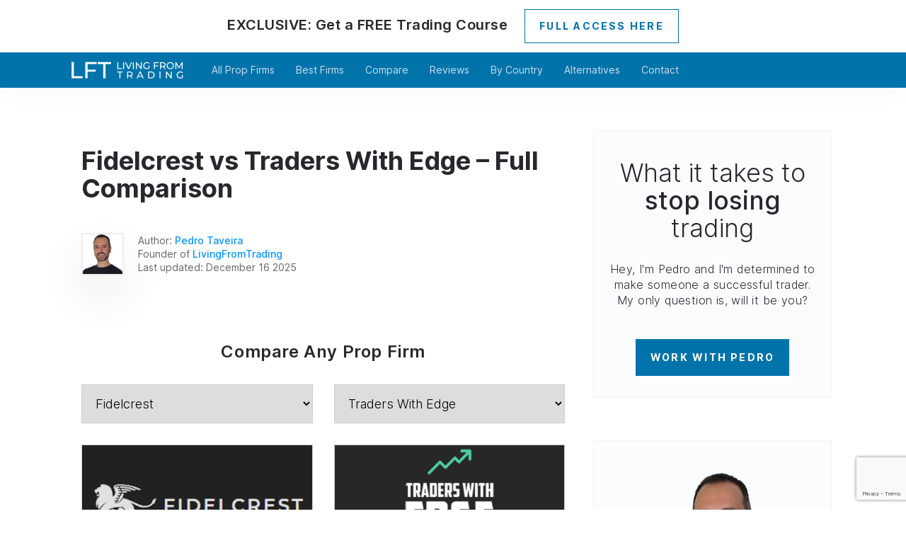

--- FILE ---
content_type: text/html; charset=UTF-8
request_url: https://www.livingfromtrading.com/fidelcrest-vs-traders-with-edge/
body_size: 26789
content:


<!DOCTYPE html>
<html lang="en">

<head>

			<script async src="https://www.googletagmanager.com/gtag/js?id=G-Y2Y2ZYKWZ8"></script>
		<script>
			window.dataLayer = window.dataLayer || [];

			function gtag() {
				dataLayer.push(arguments);
			}
			gtag('js', new Date());

			gtag('config', 'G-Y2Y2ZYKWZ8');
		</script>


				<script type="text/javascript">
			(function(c, l, a, r, i, t, y) {
				c[a] = c[a] || function() {
					(c[a].q = c[a].q || []).push(arguments)
				};
				t = l.createElement(r);
				t.async = 1;
				t.src = "https://www.clarity.ms/tag/" + i;
				y = l.getElementsByTagName(r)[0];
				y.parentNode.insertBefore(t, y);
			})(window, document, "clarity", "script", "quunngjspb");
		</script>



	

	<meta charset="UTF-8">
	<meta http-equiv="X-UA-Compatible" content="IE=edge">
	<meta name="viewport" content="width=device-width, initial-scale=1">
	<!--<meta name="description" content="">-->
	<meta name="author" content="Pedro Taveira">

	





	<!-- HTML5 shim and Respond.js for IE8 support of HTML5 elements and media queries -->
	<!--[if lt IE 9]>
      <script src="https://oss.maxcdn.com/html5shiv/3.7.2/html5shiv.min.js"></script>
      <script src="https://oss.maxcdn.com/respond/1.4.2/respond.min.js"></script>
    <![endif]-->
	<meta name='robots' content='index, follow, max-image-preview:large, max-snippet:-1, max-video-preview:-1' />

	<!-- This site is optimized with the Yoast SEO plugin v26.6 - https://yoast.com/wordpress/plugins/seo/ -->
	<title>Fidelcrest vs Traders With Edge &#8211; Full Comparison &#8211; Living From Trading</title>
	<meta name="description" content="Read a full comparison between Fidelcrest vs Traders With Edge prop firms. Programs, instruments, reviews, platforms, leverage, and much more." />
	<meta property="og:locale" content="en_US" />
	<meta property="og:type" content="article" />
	<meta property="og:description" content="Read a full comparison between Fidelcrest vs Traders With Edge prop firms. Programs, instruments, reviews, platforms, leverage, and much more." />
	<meta property="og:url" content="https://www.livingfromtrading.com/fidelcrest-vs-traders-with-edge" />
	<meta property="og:site_name" content="Living From Trading" />
	<meta property="article:publisher" content="https://www.facebook.com/LivingFromTrading" />
	<meta property="article:published_time" content="2025-12-11T10:54:17+00:00" />
	<meta property="article:modified_time" content="2025-12-23T12:13:51+00:00" />
	<meta property="og:image" content="https://www.livingfromtrading.com/wp-content/uploads/2025/12/prop-firm-vs-personal-account.png" />
	<meta property="og:image:width" content="600" />
	<meta property="og:image:height" content="338" />
	<meta property="og:image:type" content="image/png" />
	<meta name="author" content="Pedro Taveira" />
	<meta name="twitter:card" content="summary_large_image" />
	<meta name="twitter:creator" content="@LFTrading" />
	<meta name="twitter:site" content="@LFTrading" />
	<meta name="twitter:label1" content="Written by" />
	<meta name="twitter:data1" content="Pedro Taveira" />
	<meta name="twitter:label2" content="Est. reading time" />
	<meta name="twitter:data2" content="13 minutes" />
	<script type="application/ld+json" class="yoast-schema-graph">{"@context":"https://schema.org","@graph":[{"@type":["WebPage","FAQPage"],"@id":"https://www.livingfromtrading.com/blog/prop-firm-vs-personal-account/","url":"https://www.livingfromtrading.com/blog/prop-firm-vs-personal-account/","name":"Prop Firm vs Personal Account: How To Combine Them - Living From Trading","isPartOf":{"@id":"https://www.livingfromtrading.com/#website"},"primaryImageOfPage":{"@id":"https://www.livingfromtrading.com/blog/prop-firm-vs-personal-account/#primaryimage"},"image":{"@id":"https://www.livingfromtrading.com/blog/prop-firm-vs-personal-account/#primaryimage"},"thumbnailUrl":"https://www.livingfromtrading.com/wp-content/uploads/2025/12/prop-firm-vs-personal-account.png","datePublished":"2025-12-11T10:54:17+00:00","dateModified":"2025-12-23T12:13:51+00:00","author":{"@id":"https://www.livingfromtrading.com/#/schema/person/0d35f397730d44996c32e3b344a729a9"},"description":"Prop trading vs personal account explained from real experience. See when to use each, how to manage risk, and how to turn prop payouts into long-term capital.","breadcrumb":{"@id":"https://www.livingfromtrading.com/blog/prop-firm-vs-personal-account/#breadcrumb"},"mainEntity":[{"@id":"https://www.livingfromtrading.com/blog/prop-firm-vs-personal-account/#faq-question-1765448670826"},{"@id":"https://www.livingfromtrading.com/blog/prop-firm-vs-personal-account/#faq-question-1765448695208"},{"@id":"https://www.livingfromtrading.com/blog/prop-firm-vs-personal-account/#faq-question-1765448716099"},{"@id":"https://www.livingfromtrading.com/blog/prop-firm-vs-personal-account/#faq-question-1765448748808"},{"@id":"https://www.livingfromtrading.com/blog/prop-firm-vs-personal-account/#faq-question-1765448836026"},{"@id":"https://www.livingfromtrading.com/blog/prop-firm-vs-personal-account/#faq-question-1765448871736"}],"inLanguage":"en-US","potentialAction":[{"@type":"ReadAction","target":["https://www.livingfromtrading.com/blog/prop-firm-vs-personal-account/"]}]},{"@type":"ImageObject","inLanguage":"en-US","@id":"https://www.livingfromtrading.com/blog/prop-firm-vs-personal-account/#primaryimage","url":"https://www.livingfromtrading.com/wp-content/uploads/2025/12/prop-firm-vs-personal-account.png","contentUrl":"https://www.livingfromtrading.com/wp-content/uploads/2025/12/prop-firm-vs-personal-account.png","width":600,"height":338,"caption":"prop firm vs personal account"},{"@type":"BreadcrumbList","@id":"https://www.livingfromtrading.com/blog/prop-firm-vs-personal-account/#breadcrumb","itemListElement":[{"@type":"ListItem","position":1,"name":"Home","item":"https://www.livingfromtrading.com/"},{"@type":"ListItem","position":2,"name":"Prop Firm vs Personal Account: How To Combine Them"}]},{"@type":"WebSite","@id":"https://www.livingfromtrading.com/#website","url":"https://www.livingfromtrading.com/","name":"Living From Trading","description":"Online Trading School | Prop Firms | Futures | Crypto | Forex","potentialAction":[{"@type":"SearchAction","target":{"@type":"EntryPoint","urlTemplate":"https://www.livingfromtrading.com/?s={search_term_string}"},"query-input":{"@type":"PropertyValueSpecification","valueRequired":true,"valueName":"search_term_string"}}],"inLanguage":"en-US"},{"@type":"Person","@id":"https://www.livingfromtrading.com/#/schema/person/0d35f397730d44996c32e3b344a729a9","name":"Pedro Taveira","sameAs":["https://www.livingfromtrading.com"]},{"@type":"Question","@id":"https://www.livingfromtrading.com/blog/prop-firm-vs-personal-account/#faq-question-1765448670826","position":1,"url":"https://www.livingfromtrading.com/blog/prop-firm-vs-personal-account/#faq-question-1765448670826","name":"Is prop trading safer than trading my own account?","answerCount":1,"acceptedAnswer":{"@type":"Answer","text":"No.<br/>Prop trading <strong>shifts</strong> the risk, it doesn’t remove it.<br/>You risk less of your own savings, but you take on <strong>rule risk, contract risk, and payout risk</strong> instead.","inLanguage":"en-US"},"inLanguage":"en-US"},{"@type":"Question","@id":"https://www.livingfromtrading.com/blog/prop-firm-vs-personal-account/#faq-question-1765448695208","position":2,"url":"https://www.livingfromtrading.com/blog/prop-firm-vs-personal-account/#faq-question-1765448695208","name":"Should beginners start with a small personal account or a prop challenge?","answerCount":1,"acceptedAnswer":{"@type":"Answer","text":"If you’re a true beginner, start with a <strong>small personal account or even demo</strong>, not a prop challenge.<br/>Until you have a tested strategy and real stats, paying for evaluations is just paying for an expensive lesson.","inLanguage":"en-US"},"inLanguage":"en-US"},{"@type":"Question","@id":"https://www.livingfromtrading.com/blog/prop-firm-vs-personal-account/#faq-question-1765448716099","position":3,"url":"https://www.livingfromtrading.com/blog/prop-firm-vs-personal-account/#faq-question-1765448716099","name":"Can I trade prop and a personal account at the same time?","answerCount":1,"acceptedAnswer":{"@type":"Answer","text":"Yes, and that’s what a lot of traders do.<br/>The key is to give <strong>each account a clear role</strong>.<br/>For example: prop for tight intraday systems, personal account for swing and long-term trades.<br/>What you don’t want is to run <strong>the same random behavior</strong> everywhere with no plan.","inLanguage":"en-US"},"inLanguage":"en-US"},{"@type":"Question","@id":"https://www.livingfromtrading.com/blog/prop-firm-vs-personal-account/#faq-question-1765448748808","position":4,"url":"https://www.livingfromtrading.com/blog/prop-firm-vs-personal-account/#faq-question-1765448748808","name":"How do I know if my strategy is suitable for prop trading?","answerCount":1,"acceptedAnswer":{"@type":"Answer","text":"Your stats should show a <strong>controlled drawdown</strong> that fits within typical prop limits, <strong>consistent execution</strong> without huge emotional swings, and a style that doesn’t rely on holding through <strong>news, hedging </strong>or <strong>hundreds of daily scalps</strong>.<br/>If your strategy regularly needs wide stops, deep drawdowns, or lots of exceptions, it’s probably better in a <strong>personal account</strong>.","inLanguage":"en-US"},"inLanguage":"en-US"},{"@type":"Question","@id":"https://www.livingfromtrading.com/blog/prop-firm-vs-personal-account/#faq-question-1765448836026","position":5,"url":"https://www.livingfromtrading.com/blog/prop-firm-vs-personal-account/#faq-question-1765448836026","name":"When should I start using prop payouts to fund my personal account?","answerCount":1,"acceptedAnswer":{"@type":"Answer","text":"As soon as you’re getting <strong>consistent payouts</strong>, instead of one lucky month.<br/>Once you see a pattern of repeatable results, start sending <strong>a fixed percentage</strong> of every payout straight into your personal account.","inLanguage":"en-US"},"inLanguage":"en-US"},{"@type":"Question","@id":"https://www.livingfromtrading.com/blog/prop-firm-vs-personal-account/#faq-question-1765448871736","position":6,"url":"https://www.livingfromtrading.com/blog/prop-firm-vs-personal-account/#faq-question-1765448871736","name":"What if a prop firm changes rules or closes my account?","answerCount":1,"acceptedAnswer":{"@type":"Answer","text":"You treat it as a business risk you already knew was possible.<br/>That’s exactly why I never rely on <strong>one firm</strong> or <strong>funded income only</strong>, and why I keep growing my <strong>own account</strong> in parallel.<br/>If losing a prop account would destroy your finances, you’re leaning on it too much.","inLanguage":"en-US"},"inLanguage":"en-US"}]}</script>
	<!-- / Yoast SEO plugin. -->


<link rel="canonical" href="https://www.livingfromtrading.com/fidelcrest-vs-traders-with-edge/">
<link rel='preconnect' href='https://www.livingfromtrading.com' />
<link rel="alternate" title="oEmbed (JSON)" type="application/json+oembed" href="https://www.livingfromtrading.com/wp-json/oembed/1.0/embed?url=https%3A%2F%2Fwww.livingfromtrading.com%2Fblog%2Fprop-firm-vs-personal-account%2F" />
<link rel="alternate" title="oEmbed (XML)" type="text/xml+oembed" href="https://www.livingfromtrading.com/wp-json/oembed/1.0/embed?url=https%3A%2F%2Fwww.livingfromtrading.com%2Fblog%2Fprop-firm-vs-personal-account%2F&#038;format=xml" />
		<style>
			.lazyload,
			.lazyloading {
				max-width: 100%;
			}
		</style>
		<style id='wp-img-auto-sizes-contain-inline-css'>
img:is([sizes=auto i],[sizes^="auto," i]){contain-intrinsic-size:3000px 1500px}
/*# sourceURL=wp-img-auto-sizes-contain-inline-css */
</style>
<link rel='stylesheet' id='structured-content-frontend-css' href='https://www.livingfromtrading.com/wp-content/plugins/structured-content/dist/blocks.style.build.css?ver=1.7.0' media='all' />
<style id='wp-emoji-styles-inline-css'>

	img.wp-smiley, img.emoji {
		display: inline !important;
		border: none !important;
		box-shadow: none !important;
		height: 1em !important;
		width: 1em !important;
		margin: 0 0.07em !important;
		vertical-align: -0.1em !important;
		background: none !important;
		padding: 0 !important;
	}
/*# sourceURL=wp-emoji-styles-inline-css */
</style>
<style id='wp-block-library-inline-css'>
:root{--wp-block-synced-color:#7a00df;--wp-block-synced-color--rgb:122,0,223;--wp-bound-block-color:var(--wp-block-synced-color);--wp-editor-canvas-background:#ddd;--wp-admin-theme-color:#007cba;--wp-admin-theme-color--rgb:0,124,186;--wp-admin-theme-color-darker-10:#006ba1;--wp-admin-theme-color-darker-10--rgb:0,107,160.5;--wp-admin-theme-color-darker-20:#005a87;--wp-admin-theme-color-darker-20--rgb:0,90,135;--wp-admin-border-width-focus:2px}@media (min-resolution:192dpi){:root{--wp-admin-border-width-focus:1.5px}}.wp-element-button{cursor:pointer}:root .has-very-light-gray-background-color{background-color:#eee}:root .has-very-dark-gray-background-color{background-color:#313131}:root .has-very-light-gray-color{color:#eee}:root .has-very-dark-gray-color{color:#313131}:root .has-vivid-green-cyan-to-vivid-cyan-blue-gradient-background{background:linear-gradient(135deg,#00d084,#0693e3)}:root .has-purple-crush-gradient-background{background:linear-gradient(135deg,#34e2e4,#4721fb 50%,#ab1dfe)}:root .has-hazy-dawn-gradient-background{background:linear-gradient(135deg,#faaca8,#dad0ec)}:root .has-subdued-olive-gradient-background{background:linear-gradient(135deg,#fafae1,#67a671)}:root .has-atomic-cream-gradient-background{background:linear-gradient(135deg,#fdd79a,#004a59)}:root .has-nightshade-gradient-background{background:linear-gradient(135deg,#330968,#31cdcf)}:root .has-midnight-gradient-background{background:linear-gradient(135deg,#020381,#2874fc)}:root{--wp--preset--font-size--normal:16px;--wp--preset--font-size--huge:42px}.has-regular-font-size{font-size:1em}.has-larger-font-size{font-size:2.625em}.has-normal-font-size{font-size:var(--wp--preset--font-size--normal)}.has-huge-font-size{font-size:var(--wp--preset--font-size--huge)}.has-text-align-center{text-align:center}.has-text-align-left{text-align:left}.has-text-align-right{text-align:right}.has-fit-text{white-space:nowrap!important}#end-resizable-editor-section{display:none}.aligncenter{clear:both}.items-justified-left{justify-content:flex-start}.items-justified-center{justify-content:center}.items-justified-right{justify-content:flex-end}.items-justified-space-between{justify-content:space-between}.screen-reader-text{border:0;clip-path:inset(50%);height:1px;margin:-1px;overflow:hidden;padding:0;position:absolute;width:1px;word-wrap:normal!important}.screen-reader-text:focus{background-color:#ddd;clip-path:none;color:#444;display:block;font-size:1em;height:auto;left:5px;line-height:normal;padding:15px 23px 14px;text-decoration:none;top:5px;width:auto;z-index:100000}html :where(.has-border-color){border-style:solid}html :where([style*=border-top-color]){border-top-style:solid}html :where([style*=border-right-color]){border-right-style:solid}html :where([style*=border-bottom-color]){border-bottom-style:solid}html :where([style*=border-left-color]){border-left-style:solid}html :where([style*=border-width]){border-style:solid}html :where([style*=border-top-width]){border-top-style:solid}html :where([style*=border-right-width]){border-right-style:solid}html :where([style*=border-bottom-width]){border-bottom-style:solid}html :where([style*=border-left-width]){border-left-style:solid}html :where(img[class*=wp-image-]){height:auto;max-width:100%}:where(figure){margin:0 0 1em}html :where(.is-position-sticky){--wp-admin--admin-bar--position-offset:var(--wp-admin--admin-bar--height,0px)}@media screen and (max-width:600px){html :where(.is-position-sticky){--wp-admin--admin-bar--position-offset:0px}}

/*# sourceURL=wp-block-library-inline-css */
</style><style id='wp-block-heading-inline-css'>
h1:where(.wp-block-heading).has-background,h2:where(.wp-block-heading).has-background,h3:where(.wp-block-heading).has-background,h4:where(.wp-block-heading).has-background,h5:where(.wp-block-heading).has-background,h6:where(.wp-block-heading).has-background{padding:1.25em 2.375em}h1.has-text-align-left[style*=writing-mode]:where([style*=vertical-lr]),h1.has-text-align-right[style*=writing-mode]:where([style*=vertical-rl]),h2.has-text-align-left[style*=writing-mode]:where([style*=vertical-lr]),h2.has-text-align-right[style*=writing-mode]:where([style*=vertical-rl]),h3.has-text-align-left[style*=writing-mode]:where([style*=vertical-lr]),h3.has-text-align-right[style*=writing-mode]:where([style*=vertical-rl]),h4.has-text-align-left[style*=writing-mode]:where([style*=vertical-lr]),h4.has-text-align-right[style*=writing-mode]:where([style*=vertical-rl]),h5.has-text-align-left[style*=writing-mode]:where([style*=vertical-lr]),h5.has-text-align-right[style*=writing-mode]:where([style*=vertical-rl]),h6.has-text-align-left[style*=writing-mode]:where([style*=vertical-lr]),h6.has-text-align-right[style*=writing-mode]:where([style*=vertical-rl]){rotate:180deg}
/*# sourceURL=https://www.livingfromtrading.com/wp-includes/blocks/heading/style.min.css */
</style>
<style id='wp-block-list-inline-css'>
ol,ul{box-sizing:border-box}:root :where(.wp-block-list.has-background){padding:1.25em 2.375em}
/*# sourceURL=https://www.livingfromtrading.com/wp-includes/blocks/list/style.min.css */
</style>
<style id='wp-block-paragraph-inline-css'>
.is-small-text{font-size:.875em}.is-regular-text{font-size:1em}.is-large-text{font-size:2.25em}.is-larger-text{font-size:3em}.has-drop-cap:not(:focus):first-letter{float:left;font-size:8.4em;font-style:normal;font-weight:100;line-height:.68;margin:.05em .1em 0 0;text-transform:uppercase}body.rtl .has-drop-cap:not(:focus):first-letter{float:none;margin-left:.1em}p.has-drop-cap.has-background{overflow:hidden}:root :where(p.has-background){padding:1.25em 2.375em}:where(p.has-text-color:not(.has-link-color)) a{color:inherit}p.has-text-align-left[style*="writing-mode:vertical-lr"],p.has-text-align-right[style*="writing-mode:vertical-rl"]{rotate:180deg}
/*# sourceURL=https://www.livingfromtrading.com/wp-includes/blocks/paragraph/style.min.css */
</style>
<style id='global-styles-inline-css'>
:root{--wp--preset--aspect-ratio--square: 1;--wp--preset--aspect-ratio--4-3: 4/3;--wp--preset--aspect-ratio--3-4: 3/4;--wp--preset--aspect-ratio--3-2: 3/2;--wp--preset--aspect-ratio--2-3: 2/3;--wp--preset--aspect-ratio--16-9: 16/9;--wp--preset--aspect-ratio--9-16: 9/16;--wp--preset--color--black: #000000;--wp--preset--color--cyan-bluish-gray: #abb8c3;--wp--preset--color--white: #ffffff;--wp--preset--color--pale-pink: #f78da7;--wp--preset--color--vivid-red: #cf2e2e;--wp--preset--color--luminous-vivid-orange: #ff6900;--wp--preset--color--luminous-vivid-amber: #fcb900;--wp--preset--color--light-green-cyan: #7bdcb5;--wp--preset--color--vivid-green-cyan: #00d084;--wp--preset--color--pale-cyan-blue: #8ed1fc;--wp--preset--color--vivid-cyan-blue: #0693e3;--wp--preset--color--vivid-purple: #9b51e0;--wp--preset--gradient--vivid-cyan-blue-to-vivid-purple: linear-gradient(135deg,rgb(6,147,227) 0%,rgb(155,81,224) 100%);--wp--preset--gradient--light-green-cyan-to-vivid-green-cyan: linear-gradient(135deg,rgb(122,220,180) 0%,rgb(0,208,130) 100%);--wp--preset--gradient--luminous-vivid-amber-to-luminous-vivid-orange: linear-gradient(135deg,rgb(252,185,0) 0%,rgb(255,105,0) 100%);--wp--preset--gradient--luminous-vivid-orange-to-vivid-red: linear-gradient(135deg,rgb(255,105,0) 0%,rgb(207,46,46) 100%);--wp--preset--gradient--very-light-gray-to-cyan-bluish-gray: linear-gradient(135deg,rgb(238,238,238) 0%,rgb(169,184,195) 100%);--wp--preset--gradient--cool-to-warm-spectrum: linear-gradient(135deg,rgb(74,234,220) 0%,rgb(151,120,209) 20%,rgb(207,42,186) 40%,rgb(238,44,130) 60%,rgb(251,105,98) 80%,rgb(254,248,76) 100%);--wp--preset--gradient--blush-light-purple: linear-gradient(135deg,rgb(255,206,236) 0%,rgb(152,150,240) 100%);--wp--preset--gradient--blush-bordeaux: linear-gradient(135deg,rgb(254,205,165) 0%,rgb(254,45,45) 50%,rgb(107,0,62) 100%);--wp--preset--gradient--luminous-dusk: linear-gradient(135deg,rgb(255,203,112) 0%,rgb(199,81,192) 50%,rgb(65,88,208) 100%);--wp--preset--gradient--pale-ocean: linear-gradient(135deg,rgb(255,245,203) 0%,rgb(182,227,212) 50%,rgb(51,167,181) 100%);--wp--preset--gradient--electric-grass: linear-gradient(135deg,rgb(202,248,128) 0%,rgb(113,206,126) 100%);--wp--preset--gradient--midnight: linear-gradient(135deg,rgb(2,3,129) 0%,rgb(40,116,252) 100%);--wp--preset--font-size--small: 13px;--wp--preset--font-size--medium: 20px;--wp--preset--font-size--large: 36px;--wp--preset--font-size--x-large: 42px;--wp--preset--spacing--20: 0.44rem;--wp--preset--spacing--30: 0.67rem;--wp--preset--spacing--40: 1rem;--wp--preset--spacing--50: 1.5rem;--wp--preset--spacing--60: 2.25rem;--wp--preset--spacing--70: 3.38rem;--wp--preset--spacing--80: 5.06rem;--wp--preset--shadow--natural: 6px 6px 9px rgba(0, 0, 0, 0.2);--wp--preset--shadow--deep: 12px 12px 50px rgba(0, 0, 0, 0.4);--wp--preset--shadow--sharp: 6px 6px 0px rgba(0, 0, 0, 0.2);--wp--preset--shadow--outlined: 6px 6px 0px -3px rgb(255, 255, 255), 6px 6px rgb(0, 0, 0);--wp--preset--shadow--crisp: 6px 6px 0px rgb(0, 0, 0);}:where(.is-layout-flex){gap: 0.5em;}:where(.is-layout-grid){gap: 0.5em;}body .is-layout-flex{display: flex;}.is-layout-flex{flex-wrap: wrap;align-items: center;}.is-layout-flex > :is(*, div){margin: 0;}body .is-layout-grid{display: grid;}.is-layout-grid > :is(*, div){margin: 0;}:where(.wp-block-columns.is-layout-flex){gap: 2em;}:where(.wp-block-columns.is-layout-grid){gap: 2em;}:where(.wp-block-post-template.is-layout-flex){gap: 1.25em;}:where(.wp-block-post-template.is-layout-grid){gap: 1.25em;}.has-black-color{color: var(--wp--preset--color--black) !important;}.has-cyan-bluish-gray-color{color: var(--wp--preset--color--cyan-bluish-gray) !important;}.has-white-color{color: var(--wp--preset--color--white) !important;}.has-pale-pink-color{color: var(--wp--preset--color--pale-pink) !important;}.has-vivid-red-color{color: var(--wp--preset--color--vivid-red) !important;}.has-luminous-vivid-orange-color{color: var(--wp--preset--color--luminous-vivid-orange) !important;}.has-luminous-vivid-amber-color{color: var(--wp--preset--color--luminous-vivid-amber) !important;}.has-light-green-cyan-color{color: var(--wp--preset--color--light-green-cyan) !important;}.has-vivid-green-cyan-color{color: var(--wp--preset--color--vivid-green-cyan) !important;}.has-pale-cyan-blue-color{color: var(--wp--preset--color--pale-cyan-blue) !important;}.has-vivid-cyan-blue-color{color: var(--wp--preset--color--vivid-cyan-blue) !important;}.has-vivid-purple-color{color: var(--wp--preset--color--vivid-purple) !important;}.has-black-background-color{background-color: var(--wp--preset--color--black) !important;}.has-cyan-bluish-gray-background-color{background-color: var(--wp--preset--color--cyan-bluish-gray) !important;}.has-white-background-color{background-color: var(--wp--preset--color--white) !important;}.has-pale-pink-background-color{background-color: var(--wp--preset--color--pale-pink) !important;}.has-vivid-red-background-color{background-color: var(--wp--preset--color--vivid-red) !important;}.has-luminous-vivid-orange-background-color{background-color: var(--wp--preset--color--luminous-vivid-orange) !important;}.has-luminous-vivid-amber-background-color{background-color: var(--wp--preset--color--luminous-vivid-amber) !important;}.has-light-green-cyan-background-color{background-color: var(--wp--preset--color--light-green-cyan) !important;}.has-vivid-green-cyan-background-color{background-color: var(--wp--preset--color--vivid-green-cyan) !important;}.has-pale-cyan-blue-background-color{background-color: var(--wp--preset--color--pale-cyan-blue) !important;}.has-vivid-cyan-blue-background-color{background-color: var(--wp--preset--color--vivid-cyan-blue) !important;}.has-vivid-purple-background-color{background-color: var(--wp--preset--color--vivid-purple) !important;}.has-black-border-color{border-color: var(--wp--preset--color--black) !important;}.has-cyan-bluish-gray-border-color{border-color: var(--wp--preset--color--cyan-bluish-gray) !important;}.has-white-border-color{border-color: var(--wp--preset--color--white) !important;}.has-pale-pink-border-color{border-color: var(--wp--preset--color--pale-pink) !important;}.has-vivid-red-border-color{border-color: var(--wp--preset--color--vivid-red) !important;}.has-luminous-vivid-orange-border-color{border-color: var(--wp--preset--color--luminous-vivid-orange) !important;}.has-luminous-vivid-amber-border-color{border-color: var(--wp--preset--color--luminous-vivid-amber) !important;}.has-light-green-cyan-border-color{border-color: var(--wp--preset--color--light-green-cyan) !important;}.has-vivid-green-cyan-border-color{border-color: var(--wp--preset--color--vivid-green-cyan) !important;}.has-pale-cyan-blue-border-color{border-color: var(--wp--preset--color--pale-cyan-blue) !important;}.has-vivid-cyan-blue-border-color{border-color: var(--wp--preset--color--vivid-cyan-blue) !important;}.has-vivid-purple-border-color{border-color: var(--wp--preset--color--vivid-purple) !important;}.has-vivid-cyan-blue-to-vivid-purple-gradient-background{background: var(--wp--preset--gradient--vivid-cyan-blue-to-vivid-purple) !important;}.has-light-green-cyan-to-vivid-green-cyan-gradient-background{background: var(--wp--preset--gradient--light-green-cyan-to-vivid-green-cyan) !important;}.has-luminous-vivid-amber-to-luminous-vivid-orange-gradient-background{background: var(--wp--preset--gradient--luminous-vivid-amber-to-luminous-vivid-orange) !important;}.has-luminous-vivid-orange-to-vivid-red-gradient-background{background: var(--wp--preset--gradient--luminous-vivid-orange-to-vivid-red) !important;}.has-very-light-gray-to-cyan-bluish-gray-gradient-background{background: var(--wp--preset--gradient--very-light-gray-to-cyan-bluish-gray) !important;}.has-cool-to-warm-spectrum-gradient-background{background: var(--wp--preset--gradient--cool-to-warm-spectrum) !important;}.has-blush-light-purple-gradient-background{background: var(--wp--preset--gradient--blush-light-purple) !important;}.has-blush-bordeaux-gradient-background{background: var(--wp--preset--gradient--blush-bordeaux) !important;}.has-luminous-dusk-gradient-background{background: var(--wp--preset--gradient--luminous-dusk) !important;}.has-pale-ocean-gradient-background{background: var(--wp--preset--gradient--pale-ocean) !important;}.has-electric-grass-gradient-background{background: var(--wp--preset--gradient--electric-grass) !important;}.has-midnight-gradient-background{background: var(--wp--preset--gradient--midnight) !important;}.has-small-font-size{font-size: var(--wp--preset--font-size--small) !important;}.has-medium-font-size{font-size: var(--wp--preset--font-size--medium) !important;}.has-large-font-size{font-size: var(--wp--preset--font-size--large) !important;}.has-x-large-font-size{font-size: var(--wp--preset--font-size--x-large) !important;}
/*# sourceURL=global-styles-inline-css */
</style>

<style id='classic-theme-styles-inline-css'>
/*! This file is auto-generated */
.wp-block-button__link{color:#fff;background-color:#32373c;border-radius:9999px;box-shadow:none;text-decoration:none;padding:calc(.667em + 2px) calc(1.333em + 2px);font-size:1.125em}.wp-block-file__button{background:#32373c;color:#fff;text-decoration:none}
/*# sourceURL=/wp-includes/css/classic-themes.min.css */
</style>
<link rel='stylesheet' id='contact-form-7-css' href='https://www.livingfromtrading.com/wp-content/plugins/contact-form-7/includes/css/styles.css?ver=6.1.4' media='all' />
<link rel='stylesheet' id='modal-window-css' href='https://www.livingfromtrading.com/wp-content/plugins/modal-window/public/assets/css/modal.min.css?ver=6.2.3' media='all' />
<link rel='stylesheet' id='style-bootstrap-css' href='https://www.livingfromtrading.com/wp-content/themes/lft_theme/assets/vendor/css/bootstrap.min.css?ver=3.4.1' media='all' />
<link rel='stylesheet' id='style-css' href='https://www.livingfromtrading.com/wp-content/themes/lft_theme/dist/css/style.css?ver=6ace4fb71fccb6070ea0eef2c1fea762' media='all' />
<link rel='stylesheet' id='style-fonts-css' href='https://www.livingfromtrading.com/wp-content/themes/lft_theme/dist/css/fonts.css?ver=6ace4fb71fccb6070ea0eef2c1fea762' media='all' />
<link rel='stylesheet' id='style-font-awesome-css' href='https://www.livingfromtrading.com/wp-content/themes/lft_theme/dist/css/fontawesome-custom.css?ver=6ace4fb71fccb6070ea0eef2c1fea762' media='all' />
<link rel='stylesheet' id='hurrytimer-css' href='https://www.livingfromtrading.com/wp-content/uploads/hurrytimer/css/7d0697e00df3c39a.css?ver=6ace4fb71fccb6070ea0eef2c1fea762' media='all' />
<link rel='stylesheet' id='__EPYT__style-css' href='https://www.livingfromtrading.com/wp-content/plugins/youtube-embed-plus/styles/ytprefs.min.css?ver=14.2.3.3' media='all' />
<style id='__EPYT__style-inline-css'>

                .epyt-gallery-thumb {
                        width: 33.333%;
                }
                
/*# sourceURL=__EPYT__style-inline-css */
</style>
<script src="https://www.livingfromtrading.com/wp-includes/js/jquery/jquery.min.js?ver=3.7.1" id="jquery-core-js"></script>
<script src="https://www.livingfromtrading.com/wp-includes/js/jquery/jquery-migrate.min.js?ver=3.4.1" id="jquery-migrate-js"></script>
<script id="__ytprefs__-js-extra">
var _EPYT_ = {"ajaxurl":"https://www.livingfromtrading.com/wp-admin/admin-ajax.php","security":"41468de85c","gallery_scrolloffset":"20","eppathtoscripts":"https://www.livingfromtrading.com/wp-content/plugins/youtube-embed-plus/scripts/","eppath":"https://www.livingfromtrading.com/wp-content/plugins/youtube-embed-plus/","epresponsiveselector":"[\"iframe.__youtube_prefs__\"]","epdovol":"1","version":"14.2.3.3","evselector":"iframe.__youtube_prefs__[src], iframe[src*=\"youtube.com/embed/\"], iframe[src*=\"youtube-nocookie.com/embed/\"]","ajax_compat":"","maxres_facade":"eager","ytapi_load":"light","pause_others":"","stopMobileBuffer":"1","facade_mode":"","not_live_on_channel":""};
//# sourceURL=__ytprefs__-js-extra
</script>
<script src="https://www.livingfromtrading.com/wp-content/plugins/youtube-embed-plus/scripts/ytprefs.min.js?ver=14.2.3.3" id="__ytprefs__-js"></script>
<link rel="https://api.w.org/" href="https://www.livingfromtrading.com/wp-json/" /><link rel="alternate" title="JSON" type="application/json" href="https://www.livingfromtrading.com/wp-json/wp/v2/pages/30826" /><link rel="EditURI" type="application/rsd+xml" title="RSD" href="https://www.livingfromtrading.com/xmlrpc.php?rsd" />
<link rel='shortlink' href='https://www.livingfromtrading.com/?p=30826' />
<script type="text/javascript">var ajaxurl = "https://www.livingfromtrading.com/wp-admin/admin-ajax.php";</script>		<script>
			document.documentElement.className = document.documentElement.className.replace('no-js', 'js');
		</script>
				<style>
			.no-js img.lazyload {
				display: none;
			}

			figure.wp-block-image img.lazyloading {
				min-width: 150px;
			}

			.lazyload,
			.lazyloading {
				--smush-placeholder-width: 100px;
				--smush-placeholder-aspect-ratio: 1/1;
				width: var(--smush-image-width, var(--smush-placeholder-width)) !important;
				aspect-ratio: var(--smush-image-aspect-ratio, var(--smush-placeholder-aspect-ratio)) !important;
			}

						.lazyload, .lazyloading {
				opacity: 0;
			}

			.lazyloaded {
				opacity: 1;
				transition: opacity 400ms;
				transition-delay: 0ms;
			}

					</style>
		<link rel="icon" href="https://www.livingfromtrading.com/wp-content/uploads/2019/08/cropped-favicon-v0.021-32x32.png" sizes="32x32" />
<link rel="icon" href="https://www.livingfromtrading.com/wp-content/uploads/2019/08/cropped-favicon-v0.021-192x192.png" sizes="192x192" />
<link rel="apple-touch-icon" href="https://www.livingfromtrading.com/wp-content/uploads/2019/08/cropped-favicon-v0.021-180x180.png" />
<meta name="msapplication-TileImage" content="https://www.livingfromtrading.com/wp-content/uploads/2019/08/cropped-favicon-v0.021-270x270.png" />


</head>



<body>
	<div class="blog-masthead">
		<div class="container-fluid">
							<div class="row">
					<div class="header-fixedbar" id="headerwrapper">
  <div class="header-fixedbar-boxfloat" id="headerfixed">
    <div class="header-fixedbar-boxfloat-text">
      <p class="txt-medium" > <span class="size-20 light-black">EXCLUSIVE: </span><span class="size-20 light-black txt-medium">Get a <span class="blue">FREE </span><span class="light-black txt-medium">Trading Course</span></span></p>
      <a href="https://www.livingfromtrading.com/?utm_source=website&utm_medium=fixed-bar-free-course&utm_campaign=free-course">
        <button class="button button-inverted-hover">FULL ACCESS HERE</button>
      </a>
    </div>
  </div>
</div>
				</div>
			
							<nav class="nav-header nav-header-fixed" id="nav-header-wrapper">
										<nav class="navbar navbar-default" role="navigation">
    <div class="container-fluid">
        <div class="navbar-header">
            <button type="button" class="navbar-toggle" data-toggle="collapse" data-target="#nav-menu-header">
                <span class="sr-only">Toggle navigation</span>
                <span class="icon-bar"></span>
                <span class="icon-bar"></span>
                <span class="icon-bar"></span>
            </button>
            <a class="navbar-brand" href="https://www.livingfromtrading.com">
                <img style="border:0px; height:34px;" alt="living from trading logo" src="https://www.livingfromtrading.com/wp-content/themes/lft_theme/images/logos/logo 6.2.13 white_163x34px.webp">
            </a>
        </div>

        
        <div id="nav-menu-header" class="collapse navbar-collapse"><ul id="menu-prop-firms-header" class="nav navbar-nav navbar-right"><li itemscope="itemscope" itemtype="https://www.schema.org/SiteNavigationElement" id="menu-item-44862" class="menu-item menu-item-type-custom menu-item-object-custom menu-item-44862"><a title="All Prop Firms" href="https://www.livingfromtrading.com/prop-firms/">All Prop Firms</a></li>
<li itemscope="itemscope" itemtype="https://www.schema.org/SiteNavigationElement" id="menu-item-43583" class="menu-item menu-item-type-taxonomy menu-item-object-category menu-item-has-children menu-item-43583 dropdown"><a title="Best Firms" href="#" data-toggle="dropdown" class="dropdown-toggle" aria-haspopup="true">Best Firms <span class="caret"></span></a>
<ul role="menu" class=" dropdown-menu" >
	<li itemscope="itemscope" itemtype="https://www.schema.org/SiteNavigationElement" id="menu-item-43584" class="menu-item menu-item-type-post_type menu-item-object-post menu-item-43584"><a title="The Best Firms Overall" href="https://www.livingfromtrading.com/blog/prop-trading-firms/">The Best Firms Overall</a></li>
	<li itemscope="itemscope" itemtype="https://www.schema.org/SiteNavigationElement" id="menu-item-43585" class="menu-item menu-item-type-post_type menu-item-object-post menu-item-43585"><a title="The Best For Futures" href="https://www.livingfromtrading.com/blog/futures-prop-firms/">The Best For Futures</a></li>
	<li itemscope="itemscope" itemtype="https://www.schema.org/SiteNavigationElement" id="menu-item-43586" class="menu-item menu-item-type-post_type menu-item-object-post menu-item-43586"><a title="The Best For Forex" href="https://www.livingfromtrading.com/blog/forex-prop-firms/">The Best For Forex</a></li>
	<li itemscope="itemscope" itemtype="https://www.schema.org/SiteNavigationElement" id="menu-item-43587" class="menu-item menu-item-type-post_type menu-item-object-post menu-item-43587"><a title="The Best For Crypto" href="https://www.livingfromtrading.com/blog/crypto-prop-firms/">The Best For Crypto</a></li>
	<li itemscope="itemscope" itemtype="https://www.schema.org/SiteNavigationElement" id="menu-item-43588" class="menu-item menu-item-type-post_type menu-item-object-post menu-item-43588"><a title="The Best For Stocks" href="https://www.livingfromtrading.com/blog/stock-prop-firms/">The Best For Stocks</a></li>
</ul>
</li>
<li itemscope="itemscope" itemtype="https://www.schema.org/SiteNavigationElement" id="menu-item-43589" class="menu-item menu-item-type-taxonomy menu-item-object-category menu-item-has-children menu-item-43589 dropdown"><a title="Compare" href="#" data-toggle="dropdown" class="dropdown-toggle" aria-haspopup="true">Compare <span class="caret"></span></a>
<ul role="menu" class=" dropdown-menu" >
	<li itemscope="itemscope" itemtype="https://www.schema.org/SiteNavigationElement" id="menu-item-43591" class="menu-item menu-item-type-post_type menu-item-object-page menu-item-43591"><a title="Prop Firm Comparison Tool" href="https://www.livingfromtrading.com/prop-firm-comparison/">Prop Firm Comparison Tool</a></li>
	<li itemscope="itemscope" itemtype="https://www.schema.org/SiteNavigationElement" id="menu-item-45467" class="menu-item menu-item-type-custom menu-item-object-custom menu-item-45467"><a title="PropScan – Challenge Comparison Tool" href="https://www.livingfromtrading.com/prop-firms/challenges/">PropScan – Challenge Comparison Tool</a></li>
</ul>
</li>
<li itemscope="itemscope" itemtype="https://www.schema.org/SiteNavigationElement" id="menu-item-43592" class="menu-item menu-item-type-taxonomy menu-item-object-category menu-item-has-children menu-item-43592 dropdown"><a title="Reviews" href="#" data-toggle="dropdown" class="dropdown-toggle" aria-haspopup="true">Reviews <span class="caret"></span></a>
<ul role="menu" class=" dropdown-menu" >
	<li itemscope="itemscope" itemtype="https://www.schema.org/SiteNavigationElement" id="menu-item-44993" class="menu-item menu-item-type-post_type menu-item-object-prop_firm menu-item-44993"><a title="FundedNext Review" href="https://www.livingfromtrading.com/prop-firms/fundednext/">FundedNext Review</a></li>
	<li itemscope="itemscope" itemtype="https://www.schema.org/SiteNavigationElement" id="menu-item-44994" class="menu-item menu-item-type-post_type menu-item-object-prop_firm menu-item-44994"><a title="FTMO Review" href="https://www.livingfromtrading.com/prop-firms/ftmo/">FTMO Review</a></li>
	<li itemscope="itemscope" itemtype="https://www.schema.org/SiteNavigationElement" id="menu-item-44995" class="menu-item menu-item-type-post_type menu-item-object-prop_firm menu-item-44995"><a title="My Funded Futures Review" href="https://www.livingfromtrading.com/prop-firms/myfundedfutures/">My Funded Futures Review</a></li>
	<li itemscope="itemscope" itemtype="https://www.schema.org/SiteNavigationElement" id="menu-item-44996" class="menu-item menu-item-type-post_type menu-item-object-prop_firm menu-item-44996"><a title="Take Profit Trader Review" href="https://www.livingfromtrading.com/prop-firms/take-profit-trader/">Take Profit Trader Review</a></li>
	<li itemscope="itemscope" itemtype="https://www.schema.org/SiteNavigationElement" id="menu-item-44997" class="menu-item menu-item-type-post_type menu-item-object-prop_firm menu-item-44997"><a title="Apex Trader Funding Review" href="https://www.livingfromtrading.com/prop-firms/apex-trader-funding/">Apex Trader Funding Review</a></li>
	<li itemscope="itemscope" itemtype="https://www.schema.org/SiteNavigationElement" id="menu-item-44998" class="menu-item menu-item-type-post_type menu-item-object-prop_firm menu-item-44998"><a title="Funded Trading Plus Review" href="https://www.livingfromtrading.com/prop-firms/funded-trading-plus/">Funded Trading Plus Review</a></li>
	<li itemscope="itemscope" itemtype="https://www.schema.org/SiteNavigationElement" id="menu-item-44999" class="menu-item menu-item-type-post_type menu-item-object-prop_firm menu-item-44999"><a title="HyroTrader Review" href="https://www.livingfromtrading.com/prop-firms/hyrotrader/">HyroTrader Review</a></li>
	<li itemscope="itemscope" itemtype="https://www.schema.org/SiteNavigationElement" id="menu-item-45000" class="menu-item menu-item-type-post_type menu-item-object-prop_firm menu-item-45000"><a title="FTUK Review" href="https://www.livingfromtrading.com/prop-firms/ftuk/">FTUK Review</a></li>
	<li itemscope="itemscope" itemtype="https://www.schema.org/SiteNavigationElement" id="menu-item-43607" class="menu-item menu-item-type-post_type menu-item-object-post menu-item-43607"><a title="The Trading Pit Review" href="https://www.livingfromtrading.com/blog/the-trading-pit-reviews/">The Trading Pit Review</a></li>
	<li itemscope="itemscope" itemtype="https://www.schema.org/SiteNavigationElement" id="menu-item-45222" class="menu-item menu-item-type-post_type menu-item-object-prop_firm menu-item-45222"><a title="Elite Trader Funding Review" href="https://www.livingfromtrading.com/prop-firms/elite-trader-funding/">Elite Trader Funding Review</a></li>
	<li itemscope="itemscope" itemtype="https://www.schema.org/SiteNavigationElement" id="menu-item-43609" class="menu-item menu-item-type-post_type menu-item-object-post menu-item-43609"><a title="E8 Markets Review" href="https://www.livingfromtrading.com/blog/e8-funding-reviews/">E8 Markets Review</a></li>
	<li itemscope="itemscope" itemtype="https://www.schema.org/SiteNavigationElement" id="menu-item-43610" class="menu-item menu-item-type-post_type menu-item-object-post menu-item-43610"><a title="TradeDay Review" href="https://www.livingfromtrading.com/blog/tradeday-reviews/">TradeDay Review</a></li>
	<li itemscope="itemscope" itemtype="https://www.schema.org/SiteNavigationElement" id="menu-item-45351" class="menu-item menu-item-type-post_type menu-item-object-prop_firm menu-item-45351"><a title="Crypto Fund Trader Review" href="https://www.livingfromtrading.com/prop-firms/crypto-fund-trader/">Crypto Fund Trader Review</a></li>
	<li itemscope="itemscope" itemtype="https://www.schema.org/SiteNavigationElement" id="menu-item-45001" class="menu-item menu-item-type-post_type menu-item-object-prop_firm menu-item-45001"><a title="Bulenox Review" href="https://www.livingfromtrading.com/prop-firms/bulenox/">Bulenox Review</a></li>
	<li itemscope="itemscope" itemtype="https://www.schema.org/SiteNavigationElement" id="menu-item-43612" class="menu-item menu-item-type-post_type menu-item-object-post menu-item-43612"><a title="UProfit Review" href="https://www.livingfromtrading.com/blog/uprofit-reviews/">UProfit Review</a></li>
	<li itemscope="itemscope" itemtype="https://www.schema.org/SiteNavigationElement" id="menu-item-43613" class="menu-item menu-item-type-post_type menu-item-object-post menu-item-43613"><a title="TopTier Trader Review" href="https://www.livingfromtrading.com/blog/toptier-trader-reviews/">TopTier Trader Review</a></li>
	<li itemscope="itemscope" itemtype="https://www.schema.org/SiteNavigationElement" id="menu-item-43614" class="menu-item menu-item-type-post_type menu-item-object-post menu-item-43614"><a title="City Traders Imperium Review" href="https://www.livingfromtrading.com/blog/city-traders-imperium-reviews/">City Traders Imperium Review</a></li>
	<li itemscope="itemscope" itemtype="https://www.schema.org/SiteNavigationElement" id="menu-item-43615" class="menu-item menu-item-type-post_type menu-item-object-post menu-item-43615"><a title="Audacity Capital Review" href="https://www.livingfromtrading.com/blog/audacity-capital-reviews/">Audacity Capital Review</a></li>
	<li itemscope="itemscope" itemtype="https://www.schema.org/SiteNavigationElement" id="menu-item-43616" class="menu-item menu-item-type-post_type menu-item-object-post menu-item-43616"><a title="Trade The Pool Review" href="https://www.livingfromtrading.com/blog/trade-the-pool-reviews/">Trade The Pool Review</a></li>
	<li itemscope="itemscope" itemtype="https://www.schema.org/SiteNavigationElement" id="menu-item-43617" class="menu-item menu-item-type-post_type menu-item-object-post menu-item-43617"><a title="TickTickTrader Review" href="https://www.livingfromtrading.com/blog/tickticktrader-reviews/">TickTickTrader Review</a></li>
	<li itemscope="itemscope" itemtype="https://www.schema.org/SiteNavigationElement" id="menu-item-43618" class="menu-item menu-item-type-post_type menu-item-object-post menu-item-43618"><a title="Traders With Edge Review" href="https://www.livingfromtrading.com/blog/traders-with-edge-reviews/">Traders With Edge Review</a></li>
	<li itemscope="itemscope" itemtype="https://www.schema.org/SiteNavigationElement" id="menu-item-43619" class="menu-item menu-item-type-post_type menu-item-object-post menu-item-43619"><a title="Earn2Trade Review" href="https://www.livingfromtrading.com/blog/earn2trade-reviews/">Earn2Trade Review</a></li>
	<li itemscope="itemscope" itemtype="https://www.schema.org/SiteNavigationElement" id="menu-item-43620" class="menu-item menu-item-type-post_type menu-item-object-post menu-item-43620"><a title="Lux Trading Firm Review" href="https://www.livingfromtrading.com/blog/lux-trading-firm-reviews/">Lux Trading Firm Review</a></li>
	<li itemscope="itemscope" itemtype="https://www.schema.org/SiteNavigationElement" id="menu-item-43621" class="menu-item menu-item-type-post_type menu-item-object-post menu-item-43621"><a title="Leeloo Trading Review" href="https://www.livingfromtrading.com/blog/leeloo-trading-reviews/">Leeloo Trading Review</a></li>
	<li itemscope="itemscope" itemtype="https://www.schema.org/SiteNavigationElement" id="menu-item-43622" class="menu-item menu-item-type-post_type menu-item-object-post menu-item-43622"><a title="SuperFunded Review" href="https://www.livingfromtrading.com/blog/superfunded-reviews/">SuperFunded Review</a></li>
</ul>
</li>
<li itemscope="itemscope" itemtype="https://www.schema.org/SiteNavigationElement" id="menu-item-43623" class="menu-item menu-item-type-taxonomy menu-item-object-category menu-item-has-children menu-item-43623 dropdown"><a title="By Country" href="#" data-toggle="dropdown" class="dropdown-toggle" aria-haspopup="true">By Country <span class="caret"></span></a>
<ul role="menu" class=" dropdown-menu" >
	<li itemscope="itemscope" itemtype="https://www.schema.org/SiteNavigationElement" id="menu-item-43625" class="menu-item menu-item-type-custom menu-item-object-custom menu-item-43625"><a title="Prop Firms in the US" href="https://www.livingfromtrading.com/prop-firms-in-united-states/">Prop Firms in the US</a></li>
	<li itemscope="itemscope" itemtype="https://www.schema.org/SiteNavigationElement" id="menu-item-43626" class="menu-item menu-item-type-custom menu-item-object-custom menu-item-43626"><a title="Prop Firms in the UK" href="https://www.livingfromtrading.com/prop-firms-in-united-kingdom/">Prop Firms in the UK</a></li>
	<li itemscope="itemscope" itemtype="https://www.schema.org/SiteNavigationElement" id="menu-item-43627" class="menu-item menu-item-type-custom menu-item-object-custom menu-item-43627"><a title="Prop Firms in the UAE" href="https://www.livingfromtrading.com/prop-firms-in-uae-united-arab-emirates/">Prop Firms in the UAE</a></li>
	<li itemscope="itemscope" itemtype="https://www.schema.org/SiteNavigationElement" id="menu-item-43628" class="menu-item menu-item-type-custom menu-item-object-custom menu-item-43628"><a title="Prop Firms in Canada" href="https://www.livingfromtrading.com/prop-firms-in-canada/">Prop Firms in Canada</a></li>
	<li itemscope="itemscope" itemtype="https://www.schema.org/SiteNavigationElement" id="menu-item-43629" class="menu-item menu-item-type-custom menu-item-object-custom menu-item-43629"><a title="Prop Firms in India" href="https://www.livingfromtrading.com/prop-firms-in-india/">Prop Firms in India</a></li>
	<li itemscope="itemscope" itemtype="https://www.schema.org/SiteNavigationElement" id="menu-item-43630" class="menu-item menu-item-type-custom menu-item-object-custom menu-item-43630"><a title="Prop Firms in Australia" href="https://www.livingfromtrading.com/prop-firms-in-australia/">Prop Firms in Australia</a></li>
	<li itemscope="itemscope" itemtype="https://www.schema.org/SiteNavigationElement" id="menu-item-43624" class="menu-item menu-item-type-post_type menu-item-object-page menu-item-43624"><a title="Other countries" href="https://www.livingfromtrading.com/prop-firms-by-country/">Other countries</a></li>
</ul>
</li>
<li itemscope="itemscope" itemtype="https://www.schema.org/SiteNavigationElement" id="menu-item-43631" class="menu-item menu-item-type-post_type menu-item-object-page menu-item-43631"><a title="Alternatives" href="https://www.livingfromtrading.com/prop-firm-alternatives/">Alternatives</a></li>
<li itemscope="itemscope" itemtype="https://www.schema.org/SiteNavigationElement" id="menu-item-43632" class="menu-item menu-item-type-post_type menu-item-object-page menu-item-43632"><a title="Contact" href="https://www.livingfromtrading.com/contact/">Contact</a></li>
</ul></div>
    </div>
</nav>				</nav>
			
					</div>

	</div><div class="single">
	<div class="container-fluid">
		<div class="row blog-body">
			<div class="col-xs-12 col-md-8 blog-body-post" id="blog-body-post-col">
				<div class="blog-post">
	<div class="blog-post-title">
		<h1 class="txt-weight-700">Fidelcrest vs Traders With Edge &#8211; Full Comparison</h1>
	</div>
	<div class="author">
		<div class="author-image">
			<img alt="about-pic" data-src="https://www.livingfromtrading.com/wp-content/themes/lft_theme/images/sidebar/widget-about/Pedro-head.webp" width="60" height="60" src="[data-uri]" class="lazyload" style="--smush-placeholder-width: 60px; --smush-placeholder-aspect-ratio: 60/60;">
		</div>
		<div class="author-info">
			<div class="author-name">
				<p class="txt-weight-400 text-muted">Author: <span class="txt-weight-500"><a href="https://www.livingfromtrading.com/about/pedro/">Pedro Taveira</a></span></p>
				<p class="txt-weight-400 text-muted">Founder of <span class="txt-weight-400"><a href="https://www.livingfromtrading.com">LivingFromTrading</a></span></p>

									<p class="txt-weight-400 text-muted">Last updated: <span class="txt-weight-400">December 16 2025</span></p>
							</div>
		</div>
	</div>

	<div class="blog-post-text txt-weight-400 size-18">
		



    <div class="propfirm-selector row">
        <h2 class="selector-title txt-size-30 txt-weight-500" id="compare-any-prop-firm">Compare Any Prop Firm</h2>
        <div class="col col-xs-6">
            <div class="select-container">
                <select class="light-black txt-weight-300" name="propfirm1" id="propfirm1">
                    <option value="apex-trader-funding">Apex Trader Funding</option><option value="audacity-capital">Audacity Capital</option><option value="blufx">BluFX</option><option value="bulenox">Bulenox</option><option value="city-traders-imperium">City Traders Imperium</option><option value="crypto-fund-trader">Crypto Fund Trader</option><option value="e8-funding">E8 Markets</option><option value="earn2trade">Earn2Trade</option><option value="elite-trader-funding">Elite Trader Funding</option><option value="fast-track-trading">Fast Track Trading</option><option value="fidelcrest"selected="selected">Fidelcrest</option><option value="ftmo">FTMO</option><option value="ftuk">FTUK</option><option value="funded-trading-plus">Funded Trading Plus</option><option value="fundednext">FundedNext</option><option value="hyrotrader">HyroTrader</option><option value="leeloo-trading">Leeloo Trading</option><option value="lux-trading-firm">Lux Trading Firm</option><option value="my-forex-funds">My Forex Funds</option><option value="myfundedfutures">My Funded Futures</option><option value="oneup-trader">OneUp Trader</option><option value="superfunded">SuperFunded</option><option value="surgetrader">SurgeTrader</option><option value="take-profit-trader">Take Profit Trader</option><option value="the-funded-trader">The Funded Trader</option><option value="the-trading-pit">The Trading Pit</option><option value="tickticktrader">TickTickTrader</option><option value="topstep">Topstep</option><option value="toptier-trader">TopTier Trader</option><option value="trade-the-pool">Trade The Pool</option><option value="tradeday">TradeDay</option><option value="true-forex-funds">True Forex Funds</option><option value="uprofit">UProfit</option>                    
                </select>
            </div><a href="https://fidelcrest.com/#getfundedtotrade" target="_blank" rel="nofollow noopener"> 
                <img decoding="async" data-src="https://www.livingfromtrading.com/wp-content/uploads/2023/04/fidelcrest-logo-rec.png" src="[data-uri]" class="lazyload" style="--smush-placeholder-width: 378px; --smush-placeholder-aspect-ratio: 378/189;"></a>
            <p class="propfirm-name txt-weight-700">Fidelcrest</p>
            <div class="button-container">
                <a href="https://fidelcrest.com/#getfundedtotrade" target="_blank" rel="nofollow noopener">
                    <button class="button button-inverted-hover">Visit Prop Firm</button>
                </a>
            </div>
            <div class="propfirm-review-link txt-weight-400">              
                <a href="https://www.livingfromtrading.com/blog/fidelcrest-reviews/">Read review</a>
            </div>
        </div>

        <div class="col col-xs-6">
            <div class="select-container">
                <select class="light-black txt-weight-300" name="propfirm2" id="propfirm2">
                <option value="apex-trader-funding">Apex Trader Funding</option><option value="audacity-capital">Audacity Capital</option><option value="blufx">BluFX</option><option value="bulenox">Bulenox</option><option value="city-traders-imperium">City Traders Imperium</option><option value="crypto-fund-trader">Crypto Fund Trader</option><option value="e8-funding">E8 Markets</option><option value="earn2trade">Earn2Trade</option><option value="elite-trader-funding">Elite Trader Funding</option><option value="fast-track-trading">Fast Track Trading</option><option value="ftmo">FTMO</option><option value="ftuk">FTUK</option><option value="funded-trading-plus">Funded Trading Plus</option><option value="fundednext">FundedNext</option><option value="hyrotrader">HyroTrader</option><option value="leeloo-trading">Leeloo Trading</option><option value="lux-trading-firm">Lux Trading Firm</option><option value="my-forex-funds">My Forex Funds</option><option value="myfundedfutures">My Funded Futures</option><option value="oneup-trader">OneUp Trader</option><option value="superfunded">SuperFunded</option><option value="surgetrader">SurgeTrader</option><option value="take-profit-trader">Take Profit Trader</option><option value="the-funded-trader">The Funded Trader</option><option value="the-trading-pit">The Trading Pit</option><option value="tickticktrader">TickTickTrader</option><option value="topstep">Topstep</option><option value="toptier-trader">TopTier Trader</option><option value="trade-the-pool">Trade The Pool</option><option value="tradeday">TradeDay</option><option value="traders-with-edge"selected="selected">Traders With Edge</option><option value="true-forex-funds">True Forex Funds</option><option value="uprofit">UProfit</option>    
                </select>
            </div><a href="https://www.livingfromtrading.com/go/traderswithedge/" target="_blank" rel="nofollow noopener"> 
                <img decoding="async" data-src="https://www.livingfromtrading.com/wp-content/uploads/2023/05/traders-with-edge-logo-rec.png" src="[data-uri]" class="lazyload" style="--smush-placeholder-width: 378px; --smush-placeholder-aspect-ratio: 378/189;"></a>
            <p class="propfirm-name txt-weight-700">Traders With Edge</p>
            <div class="button-container">
                <a href="https://www.livingfromtrading.com/go/traderswithedge/" target="_blank" rel="nofollow noopener">
                    <button class="button button-inverted-hover">Visit Prop Firm</button>
                </a>
                
            </div>
            <div class="propfirm-review-link txt-weight-400">
                <a href="https://www.livingfromtrading.com/blog/traders-with-edge-reviews/">Read review</a>
                
            </div>
        </div>
    </div>
 



<p>In this article, we&#8217;ll be comparing two prop firms, Fidelcrest and Traders With Edge.</p>



<p>Let&#8217;s look at all details.</p>



<h2 class="wp-block-heading" id="prop-firms-general-details">Prop Firms General Details</h2>



<p>In this first table, we compare the year where each prop firm was founded, where their offices are located, and how much balance you can get to trade after scaling (when applicable).</p>



    <div class="propfirms-table">
        <table class="table table-gray size-16">
            <thead>
                <tr>
                    <th class="table-first-column">Prop Firm Details</th>
                    <th>Fidelcrest</th>
                    <th>Traders With Edge</th>
                </tr>
            </thead>
            <tbody>
                <tr>
                    <td class="table-first-column">Year Founded</td>
                    <td>2018</td>
                    <td>2022</td>
                </tr>
                <tr>
                    <td class="table-first-column">Offices Location</td>
                    <td>Nicosia, Cyprus</td>
                    <td>Hong Kong</td>
                </tr>
                <tr>
                    <td class="table-first-column">Maximum Balance</td>
                    <td>$2,000,000</td>
                    <td>$3,000,000</td>
                </tr>
                <tr>
                    <td class="table-first-column">Keep First Profits</td>
                    <td>up to $30,000</td>
                    <td>Challenge Fee</td>
                </tr>                
            </tbody>
        </table>
    </div>
    <p>Fidelcrest is 8 years old. It was founded in 2018, earlier than Traders With Edge which was founded in 2022 and is 4 years old.</p>



<h2 class="wp-block-heading" id="instruments">Instruments</h2>



<p>Here&#8217;s a list of all instruments supported by Fidelcrest and Traders With Edge. I divided the list into three parts to show <strong>CFDs </strong>,  <strong>Futures</strong>, and <strong>Crypto </strong>products.</p>


Here's the list for <b>CFDs</b>:
    <div class="propfirms-table">
        <table class="table table-gray size-16">
            <thead>
                <tr>
                    <th class="table-first-column">Instruments CFDs</th>
                    <th>Fidelcrest</th>
                    <th>Traders With Edge</th>
                </tr>
            </thead>
            <tbody>
                <tr>
                    <td class="table-first-column">Forex</td>
                    <td><i style="color:rgb(119,178,85);" class="fa-solid fa-square-check fa-xl"></i></td>
                    <td><i style="color:rgb(119,178,85);" class="fa-solid fa-square-check fa-xl"></i></td>
                </tr>
                <tr>
                    <td class="table-first-column">Indices</td>
                    <td><i style="color:rgb(119,178,85);" class="fa-solid fa-square-check fa-xl"></i></td>
                    <td><i style="color:rgb(119,178,85);" class="fa-solid fa-square-check fa-xl"></i></td>
                </tr>
                <tr>
                    <td class="table-first-column">Metals</td>
                    <td><i style="color:rgb(119,178,85);" class="fa-solid fa-square-check fa-xl"></i></td>
                    <td><i style="color:rgb(119,178,85);" class="fa-solid fa-square-check fa-xl"></i></td>
                </tr>      
                <tr>
                    <td class="table-first-column">Commodities</td>
                    <td><i style="color:rgb(119,178,85);" class="fa-solid fa-square-check fa-xl"></i></td>
                    <td><i style="color:rgb(119,178,85);" class="fa-solid fa-square-check fa-xl"></i></td>
                </tr>         
                <tr>
                    <td class="table-first-column">Stocks</td>
                    <td><i style="color:rgb(119,178,85);" class="fa-solid fa-square-check fa-xl"></i></td>
                    <td><i style="color:rgb(119,178,85);" class="fa-solid fa-square-check fa-xl"></i></td>
                </tr> 
                <tr>
                    <td class="table-first-column">Crypto</td>
                    <td><i style="color:rgb(119,178,85);" class="fa-solid fa-square-check fa-xl"></i></td>
                    <td><i style="color:rgb(119,178,85);" class="fa-solid fa-square-check fa-xl"></i></td>
                </tr> 
            </tbody>
        </table>
    </div><p>Both, Fidelcrest and Traders With Edge offer the same number of CFD instruments, 6.</p>Let's check the <b>Futures</b> instruments now:
    <div class="propfirms-table">
        <table class="table table-gray size-16">
            <thead>
                <tr>
                    <th class="table-first-column">Instruments Futures</th>
                    <th>Fidelcrest</th>
                    <th>Traders With Edge</th>
                </tr>
            </thead>
            <tbody>
                <tr>
                    <td class="table-first-column">Equity Futures</td>
                    <td><i style="color:rgb(216,47,68);" class="fa-solid fa-xmark fa-xl"></i></td>
                    <td><i style="color:rgb(216,47,68);" class="fa-solid fa-xmark fa-xl"></i></td>
                </tr>
                <tr>
                    <td class="table-first-column">Foreign Exchange Futures</td>
                    <td><i style="color:rgb(216,47,68);" class="fa-solid fa-xmark fa-xl"></i></td>
                    <td><i style="color:rgb(216,47,68);" class="fa-solid fa-xmark fa-xl"></i></td>
                </tr>
                <tr>
                    <td class="table-first-column">Agricultural Futures</td>
                    <td><i style="color:rgb(216,47,68);" class="fa-solid fa-xmark fa-xl"></i></td>
                    <td><i style="color:rgb(216,47,68);" class="fa-solid fa-xmark fa-xl"></i></td>
                </tr>      
                <tr>
                    <td class="table-first-column">Energy Futures</td>
                    <td><i style="color:rgb(216,47,68);" class="fa-solid fa-xmark fa-xl"></i></td>
                    <td><i style="color:rgb(216,47,68);" class="fa-solid fa-xmark fa-xl"></i></td>
                </tr>   
                <tr>
                    <td class="table-first-column">Interest Rate Futures</td>
                    <td><i style="color:rgb(216,47,68);" class="fa-solid fa-xmark fa-xl"></i></td>
                    <td><i style="color:rgb(216,47,68);" class="fa-solid fa-xmark fa-xl"></i></td>
                </tr>   
                <tr>
                    <td class="table-first-column">Metals Futures</td>
                    <td><i style="color:rgb(216,47,68);" class="fa-solid fa-xmark fa-xl"></i></td>
                    <td><i style="color:rgb(216,47,68);" class="fa-solid fa-xmark fa-xl"></i></td>
                </tr>   
                <tr>
                    <td class="table-first-column">Crypto Futures</td>
                    <td><i style="color:rgb(216,47,68);" class="fa-solid fa-xmark fa-xl"></i></td>
                    <td><i style="color:rgb(216,47,68);" class="fa-solid fa-xmark fa-xl"></i></td>
                </tr>  
                <tr>
                    <td class="table-first-column">Bonds Futures</td>
                    <td><i style="color:rgb(216,47,68);" class="fa-solid fa-xmark fa-xl"></i></td>
                    <td><i style="color:rgb(216,47,68);" class="fa-solid fa-xmark fa-xl"></i></td>
                </tr>                  
            </tbody>
        </table>
    </div><p>Both, Fidelcrest and Traders With Edge offer the same number of Futures instruments, 0.</p>And finally, the list of <b>Crypto (non-CFDs)</b> instruments:

    <div class="propfirms-table">
    <table class="table table-gray size-16">
        <thead>
            <tr>
                <th class="table-first-column">Instruments Crypto (non-CFDs)</th>
                <th>Fidelcrest</th>
                <th>Traders With Edge</th>
            </tr>
        </thead>
        <tbody>
            <tr>
                <td class="table-first-column">Crypto Spot</td>
                <td><i style="color:rgb(216,47,68);" class="fa-solid fa-xmark fa-xl"></i></td>
                <td><i style="color:rgb(216,47,68);" class="fa-solid fa-xmark fa-xl"></i></td>
            </tr>
            <tr>
                <td class="table-first-column">Crypto Futures</td>
                <td><i style="color:rgb(216,47,68);" class="fa-solid fa-xmark fa-xl"></i></td>
                <td><i style="color:rgb(216,47,68);" class="fa-solid fa-xmark fa-xl"></i></td>
            </tr>
            <tr>
                <td class="table-first-column">Crypto Options</td>
                <td><i style="color:rgb(216,47,68);" class="fa-solid fa-xmark fa-xl"></i></td>
                <td><i style="color:rgb(216,47,68);" class="fa-solid fa-xmark fa-xl"></i></td>
            </tr>                      
        </tbody>
    </table>
</div>
    <p>Both, Fidelcrest and Traders With Edge offer the same number of Crypto (non-CFDs) instruments, 0.</p>



<h2 class="wp-block-heading" id="funding-program-types">Funding Program Types</h2>



<p>Prop firms have different program types to achieve a funded account. </p>



<p>Here&#8217;s the resume and comparison of the Fidelcrest and Traders With Edge different program types.</p>



    <div class="propfirms-table">
        <table class="table table-gray size-16">
            <thead>
                <tr>
                    <th class="table-first-column">Prop Firm Programs</th>
                    <th>Fidelcrest</th>
                    <th>Traders With Edge</th>
                </tr>
            </thead>
            <tbody>
                <tr>
                    <td class="table-first-column">One-Step Evaluation</td>
                    <td><i style="color:rgb(216,47,68);" class="fa-solid fa-xmark fa-xl"></i></td>
                    <td><i style="color:rgb(119,178,85);" class="fa-solid fa-square-check fa-xl"></i></td>
                </tr>
                <tr>
                    <td class="table-first-column">Two Step Evaluation</td>
                    <td><i style="color:rgb(119,178,85);" class="fa-solid fa-square-check fa-xl"></i></td>
                    <td><i style="color:rgb(119,178,85);" class="fa-solid fa-square-check fa-xl"></i></td>
                </tr>
                <tr>
                    <td class="table-first-column">Instant Funding</td>
                    <td><i style="color:rgb(216,47,68);" class="fa-solid fa-xmark fa-xl"></i></td>
                    <td><i style="color:rgb(119,178,85);" class="fa-solid fa-square-check fa-xl"></i></td>
                </tr>
            </tbody>
        </table>
    </div>
    



<h2 class="wp-block-heading" id="instant-funding-comparison">Instant Funding Comparison</h2>



<p>Instant funding programs give you access to a funded account immediately without needing to pass any challenge. This is the fastest way to get funded.</p>



    <div class="propfirms-table">
        <table class="table table-gray size-16">
            <thead>
                <tr>
                    <th class="table-first-column">Instant Funding Rules</th>
                    <th>Fidelcrest</th><th>Traders With Edge</th><th>Traders With Edge</th>
                </tr>
            </thead>
            <tbody>
                    
                    <tr>
                        <td class="table-first-column">Program Name</td>
                        <th>N/A</th><th>Instant Standard</th><th>Instant Aggressive</th>
                    </tr>
                <tr>
                    <td class="table-first-column">Profit Target</td>
                    <td><i style="color:rgb(216,47,68);" class="fa-solid fa-xmark fa-xl"></i></td><td>10%</td><td>20%</td>
                </tr>
                <tr>
                    <td class="table-first-column">Max Daily Loss</td>
                    <td><i style="color:rgb(216,47,68);" class="fa-solid fa-xmark fa-xl"></i></td><td><i style="color:rgb(216,47,68);" class="fa-solid fa-xmark fa-xl"></i></td><td><i style="color:rgb(216,47,68);" class="fa-solid fa-xmark fa-xl"></i></td>
                </tr> 
                <tr>
                    <td class="table-first-column">Max Daily Drawdown</td>
                    <td><i style="color:rgb(216,47,68);" class="fa-solid fa-xmark fa-xl"></i></td><td><i style="color:rgb(216,47,68);" class="fa-solid fa-xmark fa-xl"></i></td><td><i style="color:rgb(216,47,68);" class="fa-solid fa-xmark fa-xl"></i></td>
                </tr>  
                <tr>
                    <td class="table-first-column">Max Loss</td>
                    <td><i style="color:rgb(216,47,68);" class="fa-solid fa-xmark fa-xl"></i></td><td>5%</td><td>10%</td>
                </tr>      
                <tr>
                    <td class="table-first-column">Max Drawdown</td>
                    <td><i style="color:rgb(216,47,68);" class="fa-solid fa-xmark fa-xl"></i></td><td><i style="color:rgb(216,47,68);" class="fa-solid fa-xmark fa-xl"></i></td><td><i style="color:rgb(216,47,68);" class="fa-solid fa-xmark fa-xl"></i></td>
                </tr>                    
                <tr>
                    <td class="table-first-column">Minimum Trading Days</td>
                    <td><i style="color:rgb(216,47,68);" class="fa-solid fa-xmark fa-xl"></i></td><td>5</td><td>5</td>
                </tr>
                <tr>
                    <td class="table-first-column">Maximum Trading Days</td>
                    <td><i style="color:rgb(216,47,68);" class="fa-solid fa-xmark fa-xl"></i></td><td><i style="color:rgb(216,47,68);" class="fa-solid fa-xmark fa-xl"></i></td><td><i style="color:rgb(216,47,68);" class="fa-solid fa-xmark fa-xl"></i></td>
                </tr>
                <tr>
                    <td class="table-first-column">Profit Split</td>
                    <td><i style="color:rgb(216,47,68);" class="fa-solid fa-xmark fa-xl"></i></td><td>50%</td><td>50%</td>
                </tr>            
            </tbody>
        </table>
    </div>
    



<h2 class="wp-block-heading" id="one-step-program-comparison">One-Step Program Comparison</h2>



<p>One-Step programs are programs that require a single challenge to be passed. As soon as you pass the challenge, achieving the required targets without breaking any rules, you&#8217;ll be rewarded with a funded account to trade.</p>



<p>Here&#8217;s the comparison table for the Fidelcrest and Traders With Edge prop firms.</p>



    <div class="propfirms-table">
        <table class="table table-gray size-16">
            <thead>
                <tr>
                    <th class="table-first-column">One Step Rules</th>
                    <th>Fidelcrest</th><th>Traders With Edge</th><th>Traders With Edge</th>
                </tr>
            </thead>
            <tbody>
                    
                    <tr>
                        <td class="table-first-column">Program Name</td>
                        <th>N/A</th><th>Turtle Standard</th><th>Turtle Aggressive</th>
                    </tr>
                <tr>
                    <td class="table-first-column">Profit Target</td>
                    <td><i style="color:rgb(216,47,68);" class="fa-solid fa-xmark fa-xl"></i></td><td>10%</td><td>20%</td>
                </tr>
                <tr>
                    <td class="table-first-column">Max Daily Loss</td>
                    <td><i style="color:rgb(216,47,68);" class="fa-solid fa-xmark fa-xl"></i></td><td><i style="color:rgb(216,47,68);" class="fa-solid fa-xmark fa-xl"></i></td><td><i style="color:rgb(216,47,68);" class="fa-solid fa-xmark fa-xl"></i></td>
                </tr>
                <tr>
                    <td class="table-first-column">Max Daily Drawdown</td>
                    <td><i style="color:rgb(216,47,68);" class="fa-solid fa-xmark fa-xl"></i></td><td>3%</td><td>5%</td>
                </tr>
                <tr>
                    <td class="table-first-column">Max Loss</td>
                    <td><i style="color:rgb(216,47,68);" class="fa-solid fa-xmark fa-xl"></i></td><td><i style="color:rgb(216,47,68);" class="fa-solid fa-xmark fa-xl"></i></td><td><i style="color:rgb(216,47,68);" class="fa-solid fa-xmark fa-xl"></i></td>
                </tr>
                <tr>
                    <td class="table-first-column">Max Drawdown</td>
                    <td><i style="color:rgb(216,47,68);" class="fa-solid fa-xmark fa-xl"></i></td><td>6%</td><td>10%</td>
                </tr>
                <tr>
                    <td class="table-first-column">Minimum Trading Days</td>
                    <td><i style="color:rgb(216,47,68);" class="fa-solid fa-xmark fa-xl"></i></td><td>10</td><td>10</td>
                </tr>
                <tr>
                    <td class="table-first-column">Maximum Trading Days</td>
                    <td><i style="color:rgb(216,47,68);" class="fa-solid fa-xmark fa-xl"></i></td><td><i style="color:rgb(216,47,68);" class="fa-solid fa-xmark fa-xl"></i></td><td><i style="color:rgb(216,47,68);" class="fa-solid fa-xmark fa-xl"></i></td>
                </tr>
                <tr>
                    <td class="table-first-column">Profit Split</td>
                    <td><i style="color:rgb(216,47,68);" class="fa-solid fa-xmark fa-xl"></i></td><td>80%</td><td>80%</td>
                </tr>            
            </tbody>
        </table>
    </div>
    



<h2 class="wp-block-heading" id="two-step-program-comparison">Two-Step Program Comparison</h2>



<p>Two-Step programs require that you pass two different challenges before getting funded. Usually, each phase or each challenge has different targets and rules. </p>



<p>Here&#8217;s the comparison for Fidelcrest and Traders With Edge.</p>



        <div class="propfirms-table">
            <table class="table table-gray size-16 scroll-y">
                <thead>
                    <tr>
                        <th class="table-first-column">Two Step Rules</th>
                        <th>Fidelcrest</th><th>Fidelcrest</th><th>Fidelcrest</th><th>Fidelcrest</th><th>Traders With Edge</th><th>Traders With Edge</th>
                    </tr>
                </thead>
                <tbody>
                        
            <tr>
                <td class="table-first-column">Program Name</td>
                <th>Micro Normal</th><th>Micro Aggressive</th><th>Pro Normal</th><th>Pro Aggressive</th><th>Hare Standard</th><th>Hare Aggressive</th>
            </tr>
                    <tr>
                        <td class="table-first-column">Profit Target Step 1</td>
                        <td>5%</td><td>15%</td><td>10%</td><td>20%</td><td>10%</td><td>20%</td>
                    </tr>
                    <tr>
                        <td class="table-first-column">Profit Target Step 2</td>
                        <td>5%</td><td>15%</td><td>10%</td><td>20%</td><td>5%</td><td>10%</td>
                    </tr>
                    <tr>
                        <td class="table-first-column">Max Daily Loss</td>
                        <td>5%</td><td>10%</td><td>5%</td><td>10%</td><td><i style="color:rgb(216,47,68);" class="fa-solid fa-xmark fa-xl"></i></td><td><i style="color:rgb(216,47,68);" class="fa-solid fa-xmark fa-xl"></i></td>
                    </tr>            
                    <tr>
                        <td class="table-first-column">Max Daily Drawdown</td>
                        <td><i style="color:rgb(216,47,68);" class="fa-solid fa-xmark fa-xl"></i></td><td><i style="color:rgb(216,47,68);" class="fa-solid fa-xmark fa-xl"></i></td><td><i style="color:rgb(216,47,68);" class="fa-solid fa-xmark fa-xl"></i></td><td><i style="color:rgb(216,47,68);" class="fa-solid fa-xmark fa-xl"></i></td><td>10%</td><td>20%</td>
                    </tr>    
                    <tr>
                        <td class="table-first-column">Max Loss</td>
                        <td><i style="color:rgb(216,47,68);" class="fa-solid fa-xmark fa-xl"></i></td><td><i style="color:rgb(216,47,68);" class="fa-solid fa-xmark fa-xl"></i></td><td><i style="color:rgb(216,47,68);" class="fa-solid fa-xmark fa-xl"></i></td><td><i style="color:rgb(216,47,68);" class="fa-solid fa-xmark fa-xl"></i></td><td><i style="color:rgb(216,47,68);" class="fa-solid fa-xmark fa-xl"></i></td><td><i style="color:rgb(216,47,68);" class="fa-solid fa-xmark fa-xl"></i></td>
                    </tr>   
                    <tr>
                        <td class="table-first-column">Max Drawdown</td>
                        <td>10%</td><td>20%</td><td>10%</td><td>20%</td><td>10%</td><td>20%</td>
                    </tr>  
                    <tr>
                        <td class="table-first-column">Min Trading Days Step 1</td>
                        <td><i style="color:rgb(216,47,68);" class="fa-solid fa-xmark fa-xl"></i></td><td><i style="color:rgb(216,47,68);" class="fa-solid fa-xmark fa-xl"></i></td><td><i style="color:rgb(216,47,68);" class="fa-solid fa-xmark fa-xl"></i></td><td><i style="color:rgb(216,47,68);" class="fa-solid fa-xmark fa-xl"></i></td><td>5</td><td>5</td>
                    </tr>
                    <tr>
                        <td class="table-first-column">Min Trading Days Step 2</td>
                        <td><i style="color:rgb(216,47,68);" class="fa-solid fa-xmark fa-xl"></i></td><td><i style="color:rgb(216,47,68);" class="fa-solid fa-xmark fa-xl"></i></td><td><i style="color:rgb(216,47,68);" class="fa-solid fa-xmark fa-xl"></i></td><td><i style="color:rgb(216,47,68);" class="fa-solid fa-xmark fa-xl"></i></td><td>5</td><td>5</td>
                    </tr>                    
                    <tr>
                        <td class="table-first-column">Max Trading Days Step 1</td>
                        <td>30</td><td>30</td><td>30</td><td>30</td><td><i style="color:rgb(216,47,68);" class="fa-solid fa-xmark fa-xl"></i></td><td><i style="color:rgb(216,47,68);" class="fa-solid fa-xmark fa-xl"></i></td>
                    </tr>
                    <tr>
                        <td class="table-first-column">Max Trading Days Step 2</td>
                        <td>60</td><td>60</td><td>60</td><td>60</td><td><i style="color:rgb(216,47,68);" class="fa-solid fa-xmark fa-xl"></i></td><td><i style="color:rgb(216,47,68);" class="fa-solid fa-xmark fa-xl"></i></td>
                    </tr>
                    <tr>
                        <td class="table-first-column">Profit Split</td>
                        <td>80%</td><td>90%</td><td>80%</td><td>90%</td><td>80%</td><td>80%</td>
                    </tr>            
                </tbody>
            </table>
        </div>
        



<div class="propfirm-blog-widget">
    <p class="title size-30 txt-book">Filter 100's of Prop Firm challenges</p>
    <img decoding="async" alt="scan" data-src="https://www.livingfromtrading.com/wp-content/themes/lft_theme/images/blog/filter.png" width="30%" height="30%" src="[data-uri]" class="lazyload" style="--smush-placeholder-width: 512px; --smush-placeholder-aspect-ratio: 512/512;">
    <p class="size-22 txt-regular">Set your options and PropScan your challenge</p>
    <a href="https://www.livingfromtrading.com/prop-firms/challenges">
        <button class="button button-normal-hover size-14">FIND MY CHALLENGE</button>
    </a>
    <p class="size-18 txt-light">Free challenge search tool</p>
    

</div>







<h2 class="wp-block-heading" id="trustpilot-reviews">Trustpilot Reviews</h2>



<p>Trustpilot is a reputable platform when it comes to reviewing products and services. </p>



<p>Here is the rating that Fidelcrest and Traders With Edge have on Trustpilot.</p>



    <div class="propfirms-table">
        <table class="table table-gray size-16">
            <thead>
                <tr>
                    <th class="table-first-column">Trustpilot Stats</th>
                    <th>Fidelcrest</th>
                    <th>Traders With Edge</th>
                </tr>
            </thead>
            <tbody>                                  
                <tr>
                    <td class="table-first-column">Stars</td>
                    <td> <span class="star-rating"> </td>
                    <td> <span class="star-rating"><i class="fa-solid fa-star"></i><i class="fa-solid fa-star"></i><i class="fa-solid fa-star"></i><i class="fa-solid fa-star"></i><i class="fa-solid fa-star-half-stroke"></i> </td>
                </tr>
                <tr>
                <td class="table-first-column">Trustpilot Rating</td>
                <td>0/5.0</td>
                <td>4.4/5.0</td>
            </tr>
                <tr>
                    <td class="table-first-column">Number of Reviews</td>
                    <td>695</td>
                    <td>157</td>
                </tr>
            </tbody>
        </table>
    </div>
    



<h2 class="wp-block-heading" id="free-stuff">Free Stuff</h2>



<p>Being able to test a prop firm before we commit and purchase is a good thing. We can get used to their trading platform, and understand spreads, commissions, and rules. </p>



<p>Some proprietary firms also offer free repeats in some circumstances, and also free resets, to be able to reset our account before the challenge period is over, in case things are not going as we wanted.</p>



<p>Here&#8217;s the comparison for Fidelcrest and Traders With Edge prop firms.</p>



    <div class="propfirms-table">
        <table class="table table-gray size-16">
            <thead>
                <tr>
                    <th class="table-first-column">Free Stuff</th>
                    <th>Fidelcrest</th>
                    <th>Traders With Edge</th>
                </tr>
            </thead>
            <tbody>                                  
                <tr>
                    <td class="table-first-column">Free Trial</td>
                    <td><i style="color:rgb(216,47,68);" class="fa-solid fa-xmark fa-xl"></i></td>
                    <td><i style="color:rgb(119,178,85);" class="fa-solid fa-square-check fa-xl"></i></td>
                </tr>
                <tr>
                    <td class="table-first-column">Free Repeat</td>
                    <td><i style="color:rgb(119,178,85);" class="fa-solid fa-square-check fa-xl"></i></td>
                    <td><i style="color:rgb(216,47,68);" class="fa-solid fa-xmark fa-xl"></i></td>
                </tr>
                <tr>
                    <td class="table-first-column">Free Reset</td>
                    <td><i style="color:rgb(216,47,68);" class="fa-solid fa-xmark fa-xl"></i></td>
                    <td><i style="color:rgb(216,47,68);" class="fa-solid fa-xmark fa-xl"></i></td>
                </tr>
            </tbody>
        </table>
    </div>
    



<h2 class="wp-block-heading" id="trading-styles">Trading Styles</h2>



<p>Some prop firms may be better for you than others depending on your trading style. In this table, you can see the comparison between the trading styles allowed by Fidelcrest and Traders With Edge prop firms.</p>



    <div class="propfirms-table">
        <table class="table table-gray size-16">
            <thead>
                <tr>
                    <th class="table-first-column">Trading Styles</th>
                    <th>Fidelcrest</th>
                    <th>Traders With Edge</th>
                </tr>
            </thead>
            <tbody>                                  
                <tr>
                    <td class="table-first-column">Scalping</td>
                    <td><i style="color:rgb(119,178,85);" class="fa-solid fa-square-check fa-xl"></i></td>
                    <td><i style="color:rgb(119,178,85);" class="fa-solid fa-square-check fa-xl"></i></td>
                </tr>
                <tr>
                    <td class="table-first-column">Day Trading</td>
                    <td><i style="color:rgb(119,178,85);" class="fa-solid fa-square-check fa-xl"></i></td>
                    <td><i style="color:rgb(119,178,85);" class="fa-solid fa-square-check fa-xl"></i></td>
                </tr>
                <tr>
                    <td class="table-first-column">Swing Trading</td>
                    <td><i style="color:rgb(119,178,85);" class="fa-solid fa-square-check fa-xl"></i></td>
                    <td><i style="color:rgb(119,178,85);" class="fa-solid fa-square-check fa-xl"></i></td>
                </tr>
                <tr>
                    <td class="table-first-column">Copy Trading</td>
                    <td><i style="color:rgb(119,178,85);" class="fa-solid fa-square-check fa-xl"></i></td>
                    <td><i style="color:rgb(216,47,68);" class="fa-solid fa-xmark fa-xl"></i></td>
                </tr>
                <tr>
                    <td class="table-first-column">News Trading</td>
                    <td><i style="color:rgb(119,178,85);" class="fa-solid fa-square-check fa-xl"></i></td>
                    <td><i style="color:rgb(119,178,85);" class="fa-solid fa-square-check fa-xl"></i></td>
                </tr>
                <tr>
                    <td class="table-first-column">EAs/Bots/Algos Trading</td>
                    <td><i style="color:rgb(119,178,85);" class="fa-solid fa-square-check fa-xl"></i></td>
                    <td><i style="color:rgb(119,178,85);" class="fa-solid fa-square-check fa-xl"></i></td>
                </tr>      
                <tr>
                    <td class="table-first-column">Arbitrage Trading</td>
                    <td><i style="color:rgb(119,178,85);" class="fa-solid fa-square-check fa-xl"></i></td>
                    <td><i style="color:rgb(216,47,68);" class="fa-solid fa-xmark fa-xl"></i></td>
                </tr>  
                <tr>
                    <td class="table-first-column">HFT Trading</td>
                    <td><i style="color:rgb(119,178,85);" class="fa-solid fa-square-check fa-xl"></i></td>
                    <td><i style="color:rgb(216,47,68);" class="fa-solid fa-xmark fa-xl"></i></td>
                </tr>                                

            </tbody>
        </table>
    </div>
    



<h2 class="wp-block-heading" id="trading-hours">Trading Hours</h2>



<p>Although most proprietary firms are more oriented to day trading, some allow holding positions overnight and even on weekends. </p>



<p>Here&#8217;s what is allowed by Fidelcrest and Traders With Edge.</p>



    <div class="propfirms-table">
        <table class="table table-gray size-16">
            <thead>
                <tr>
                    <th class="table-first-column">Trading Hours</th>
                    <th>Fidelcrest</th>
                    <th>Traders With Edge</th>
                </tr>
            </thead>
            <tbody>                                  
                <tr>
                    <td class="table-first-column">Holding Overnight</td>
                    <td><i style="color:rgb(119,178,85);" class="fa-solid fa-square-check fa-xl"></i></td>
                    <td><i style="color:rgb(119,178,85);" class="fa-solid fa-square-check fa-xl"></i></td>
                </tr>
                <tr>
                    <td class="table-first-column">Holding Over Weekend</td>
                    <td><i style="color:rgb(119,178,85);" class="fa-solid fa-square-check fa-xl"></i></td>
                    <td><i style="color:rgb(119,178,85);" class="fa-solid fa-square-check fa-xl"></i></td>
                </tr>
            </tbody>
        </table>
    </div>
    



<h2 class="wp-block-heading" id="trading-platforms">Trading Platforms</h2>



<p>We all like to use the trading platform that we are used to. For this reason, prop firms support different trading platforms. </p>



<p>Here&#8217;s an extensive list of the platforms supported by Fidelcrest and Traders With Edge.</p>



    <div class="propfirms-table">
        <table class="table table-gray size-16">
            <thead>
                <tr>
                    <th class="table-first-column">Supported Platforms</th>
                    <th>Fidelcrest</th>
                    <th>Traders With Edge</th>
                </tr>
            </thead>
            <tbody>       
            
                    <tr">
                        <td class="table-first-column">MT4</td>
                        <td><i style="color:rgb(119,178,85);" class="fa-solid fa-square-check fa-xl"></i></td>
                        <td><i style="color:rgb(216,47,68);" class="fa-solid fa-xmark fa-xl"></i></td>
                    </tr>
                    
                    <tr">
                        <td class="table-first-column">MT5</td>
                        <td><i style="color:rgb(216,47,68);" class="fa-solid fa-xmark fa-xl"></i></td>
                        <td><i style="color:rgb(216,47,68);" class="fa-solid fa-xmark fa-xl"></i></td>
                    </tr>
                    
                    <tr">
                        <td class="table-first-column">cTrader</td>
                        <td><i style="color:rgb(216,47,68);" class="fa-solid fa-xmark fa-xl"></i></td>
                        <td><i style="color:rgb(216,47,68);" class="fa-solid fa-xmark fa-xl"></i></td>
                    </tr>
                    
                    <tr">
                        <td class="table-first-column">TradingView</td>
                        <td><i style="color:rgb(216,47,68);" class="fa-solid fa-xmark fa-xl"></i></td>
                        <td><i style="color:rgb(216,47,68);" class="fa-solid fa-xmark fa-xl"></i></td>
                    </tr>
                    
                    <tr">
                        <td class="table-first-column">MatchTrader</td>
                        <td><i style="color:rgb(216,47,68);" class="fa-solid fa-xmark fa-xl"></i></td>
                        <td><i style="color:rgb(119,178,85);" class="fa-solid fa-square-check fa-xl"></i></td>
                    </tr>
                    
                    <tr">
                        <td class="table-first-column">DXtrade</td>
                        <td><i style="color:rgb(216,47,68);" class="fa-solid fa-xmark fa-xl"></i></td>
                        <td><i style="color:rgb(119,178,85);" class="fa-solid fa-square-check fa-xl"></i></td>
                    </tr>
                    
                    <tr">
                        <td class="table-first-column">TradeLocker</td>
                        <td><i style="color:rgb(216,47,68);" class="fa-solid fa-xmark fa-xl"></i></td>
                        <td><i style="color:rgb(216,47,68);" class="fa-solid fa-xmark fa-xl"></i></td>
                    </tr>
                    
                    <tr">
                        <td class="table-first-column">Proprietary</td>
                        <td><i style="color:rgb(216,47,68);" class="fa-solid fa-xmark fa-xl"></i></td>
                        <td><i style="color:rgb(216,47,68);" class="fa-solid fa-xmark fa-xl"></i></td>
                    </tr>
                    
                    <tr">
                        <td class="table-first-column">Web</td>
                        <td><i style="color:rgb(216,47,68);" class="fa-solid fa-xmark fa-xl"></i></td>
                        <td><i style="color:rgb(216,47,68);" class="fa-solid fa-xmark fa-xl"></i></td>
                    </tr>
                    
                    <tr">
                        <td class="table-first-column">NinjaTrader</td>
                        <td><i style="color:rgb(216,47,68);" class="fa-solid fa-xmark fa-xl"></i></td>
                        <td><i style="color:rgb(216,47,68);" class="fa-solid fa-xmark fa-xl"></i></td>
                    </tr>
                    
                    <tr">
                        <td class="table-first-column">Tradovate</td>
                        <td><i style="color:rgb(216,47,68);" class="fa-solid fa-xmark fa-xl"></i></td>
                        <td><i style="color:rgb(216,47,68);" class="fa-solid fa-xmark fa-xl"></i></td>
                    </tr>
                    
                    <tr">
                        <td class="table-first-column">Rithmic</td>
                        <td><i style="color:rgb(216,47,68);" class="fa-solid fa-xmark fa-xl"></i></td>
                        <td><i style="color:rgb(216,47,68);" class="fa-solid fa-xmark fa-xl"></i></td>
                    </tr>
                    
                    <tr">
                        <td class="table-first-column">TigerTrade</td>
                        <td><i style="color:rgb(216,47,68);" class="fa-solid fa-xmark fa-xl"></i></td>
                        <td><i style="color:rgb(216,47,68);" class="fa-solid fa-xmark fa-xl"></i></td>
                    </tr>
                    
                    <tr">
                        <td class="table-first-column">OptimusFlow</td>
                        <td><i style="color:rgb(216,47,68);" class="fa-solid fa-xmark fa-xl"></i></td>
                        <td><i style="color:rgb(216,47,68);" class="fa-solid fa-xmark fa-xl"></i></td>
                    </tr>
                    
                    <tr">
                        <td class="table-first-column">InsideEdge Trader</td>
                        <td><i style="color:rgb(216,47,68);" class="fa-solid fa-xmark fa-xl"></i></td>
                        <td><i style="color:rgb(216,47,68);" class="fa-solid fa-xmark fa-xl"></i></td>
                    </tr>
                    
                    <tr">
                        <td class="table-first-column">Volfix</td>
                        <td><i style="color:rgb(216,47,68);" class="fa-solid fa-xmark fa-xl"></i></td>
                        <td><i style="color:rgb(216,47,68);" class="fa-solid fa-xmark fa-xl"></i></td>
                    </tr>
                    
                    <tr">
                        <td class="table-first-column">ATAS</td>
                        <td><i style="color:rgb(216,47,68);" class="fa-solid fa-xmark fa-xl"></i></td>
                        <td><i style="color:rgb(216,47,68);" class="fa-solid fa-xmark fa-xl"></i></td>
                    </tr>
                    
                    <tr">
                        <td class="table-first-column">Overcharts</td>
                        <td><i style="color:rgb(216,47,68);" class="fa-solid fa-xmark fa-xl"></i></td>
                        <td><i style="color:rgb(216,47,68);" class="fa-solid fa-xmark fa-xl"></i></td>
                    </tr>
                    
                    <tr">
                        <td class="table-first-column">Medved Trader</td>
                        <td><i style="color:rgb(216,47,68);" class="fa-solid fa-xmark fa-xl"></i></td>
                        <td><i style="color:rgb(216,47,68);" class="fa-solid fa-xmark fa-xl"></i></td>
                    </tr>
                    
                    <tr">
                        <td class="table-first-column">Quantower</td>
                        <td><i style="color:rgb(216,47,68);" class="fa-solid fa-xmark fa-xl"></i></td>
                        <td><i style="color:rgb(216,47,68);" class="fa-solid fa-xmark fa-xl"></i></td>
                    </tr>
                    
                    <tr">
                        <td class="table-first-column">QST</td>
                        <td><i style="color:rgb(216,47,68);" class="fa-solid fa-xmark fa-xl"></i></td>
                        <td><i style="color:rgb(216,47,68);" class="fa-solid fa-xmark fa-xl"></i></td>
                    </tr>
                    
                    <tr">
                        <td class="table-first-column">ScalpTool</td>
                        <td><i style="color:rgb(216,47,68);" class="fa-solid fa-xmark fa-xl"></i></td>
                        <td><i style="color:rgb(216,47,68);" class="fa-solid fa-xmark fa-xl"></i></td>
                    </tr>
                    
                    <tr">
                        <td class="table-first-column">TSLAB</td>
                        <td><i style="color:rgb(216,47,68);" class="fa-solid fa-xmark fa-xl"></i></td>
                        <td><i style="color:rgb(216,47,68);" class="fa-solid fa-xmark fa-xl"></i></td>
                    </tr>
                    
                    <tr">
                        <td class="table-first-column">TradeNavigator</td>
                        <td><i style="color:rgb(216,47,68);" class="fa-solid fa-xmark fa-xl"></i></td>
                        <td><i style="color:rgb(216,47,68);" class="fa-solid fa-xmark fa-xl"></i></td>
                    </tr>
                    
                    <tr">
                        <td class="table-first-column">SierraChart</td>
                        <td><i style="color:rgb(216,47,68);" class="fa-solid fa-xmark fa-xl"></i></td>
                        <td><i style="color:rgb(216,47,68);" class="fa-solid fa-xmark fa-xl"></i></td>
                    </tr>
                    
                    <tr">
                        <td class="table-first-column">MultiCharts</td>
                        <td><i style="color:rgb(216,47,68);" class="fa-solid fa-xmark fa-xl"></i></td>
                        <td><i style="color:rgb(216,47,68);" class="fa-solid fa-xmark fa-xl"></i></td>
                    </tr>
                    
                    <tr">
                        <td class="table-first-column">Photon</td>
                        <td><i style="color:rgb(216,47,68);" class="fa-solid fa-xmark fa-xl"></i></td>
                        <td><i style="color:rgb(216,47,68);" class="fa-solid fa-xmark fa-xl"></i></td>
                    </tr>
                    
                    <tr">
                        <td class="table-first-column">MotiveWave</td>
                        <td><i style="color:rgb(216,47,68);" class="fa-solid fa-xmark fa-xl"></i></td>
                        <td><i style="color:rgb(216,47,68);" class="fa-solid fa-xmark fa-xl"></i></td>
                    </tr>
                    
                    <tr">
                        <td class="table-first-column">RInvestor</td>
                        <td><i style="color:rgb(216,47,68);" class="fa-solid fa-xmark fa-xl"></i></td>
                        <td><i style="color:rgb(216,47,68);" class="fa-solid fa-xmark fa-xl"></i></td>
                    </tr>
                    
                    <tr">
                        <td class="table-first-column">Bookmap X-Ray</td>
                        <td><i style="color:rgb(216,47,68);" class="fa-solid fa-xmark fa-xl"></i></td>
                        <td><i style="color:rgb(216,47,68);" class="fa-solid fa-xmark fa-xl"></i></td>
                    </tr>
                    
                    <tr">
                        <td class="table-first-column">T4</td>
                        <td><i style="color:rgb(216,47,68);" class="fa-solid fa-xmark fa-xl"></i></td>
                        <td><i style="color:rgb(216,47,68);" class="fa-solid fa-xmark fa-xl"></i></td>
                    </tr>
                    
                    <tr">
                        <td class="table-first-column">Jigsaw Daytradr</td>
                        <td><i style="color:rgb(216,47,68);" class="fa-solid fa-xmark fa-xl"></i></td>
                        <td><i style="color:rgb(216,47,68);" class="fa-solid fa-xmark fa-xl"></i></td>
                    </tr>
                    
                    <tr">
                        <td class="table-first-column">Edgeclear</td>
                        <td><i style="color:rgb(216,47,68);" class="fa-solid fa-xmark fa-xl"></i></td>
                        <td><i style="color:rgb(216,47,68);" class="fa-solid fa-xmark fa-xl"></i></td>
                    </tr>
                    
                    <tr">
                        <td class="table-first-column">Finamark</td>
                        <td><i style="color:rgb(216,47,68);" class="fa-solid fa-xmark fa-xl"></i></td>
                        <td><i style="color:rgb(216,47,68);" class="fa-solid fa-xmark fa-xl"></i></td>
                    </tr>
                    
                    <tr">
                        <td class="table-first-column">Agena Trader</td>
                        <td><i style="color:rgb(216,47,68);" class="fa-solid fa-xmark fa-xl"></i></td>
                        <td><i style="color:rgb(216,47,68);" class="fa-solid fa-xmark fa-xl"></i></td>
                    </tr>
                    
                    <tr">
                        <td class="table-first-column">QScalp</td>
                        <td><i style="color:rgb(216,47,68);" class="fa-solid fa-xmark fa-xl"></i></td>
                        <td><i style="color:rgb(216,47,68);" class="fa-solid fa-xmark fa-xl"></i></td>
                    </tr>
                    
                    <tr">
                        <td class="table-first-column">Track N Trade</td>
                        <td><i style="color:rgb(216,47,68);" class="fa-solid fa-xmark fa-xl"></i></td>
                        <td><i style="color:rgb(216,47,68);" class="fa-solid fa-xmark fa-xl"></i></td>
                    </tr>
                    
                    <tr">
                        <td class="table-first-column">eSignal</td>
                        <td><i style="color:rgb(216,47,68);" class="fa-solid fa-xmark fa-xl"></i></td>
                        <td><i style="color:rgb(216,47,68);" class="fa-solid fa-xmark fa-xl"></i></td>
                    </tr>
                    
                    <tr">
                        <td class="table-first-column">Collective2</td>
                        <td><i style="color:rgb(216,47,68);" class="fa-solid fa-xmark fa-xl"></i></td>
                        <td><i style="color:rgb(216,47,68);" class="fa-solid fa-xmark fa-xl"></i></td>
                    </tr>
                    
                    <tr">
                        <td class="table-first-column">Trader Evolution</td>
                        <td><i style="color:rgb(216,47,68);" class="fa-solid fa-xmark fa-xl"></i></td>
                        <td><i style="color:rgb(216,47,68);" class="fa-solid fa-xmark fa-xl"></i></td>
                    </tr>
                    
                    <tr">
                        <td class="table-first-column">EdgeProX</td>
                        <td><i style="color:rgb(216,47,68);" class="fa-solid fa-xmark fa-xl"></i></td>
                        <td><i style="color:rgb(216,47,68);" class="fa-solid fa-xmark fa-xl"></i></td>
                    </tr>
                                                                                                                                                                  
            </tbody>
        </table>
    </div>
    



<h2 class="wp-block-heading" id="leverage">Leverage</h2>



<p>The leverage provided by the prop firm may be an important factor when choosing it. This is especially true for day trading or scalping, where the position size is usually significantly bigger than for swing trading.</p>



<p>Here&#8217;s a comparison of the leverage provided by Fidelcrest and Traders With Edge prop firms.</p>



    <div class="propfirms-table">
        <table class="table table-gray size-16">
            <thead>
                <tr>
                    <th class="table-first-column">Leverage CFDs</th>
                    <th>Fidelcrest</th><th>Traders With Edge</th><th>Traders With Edge</th>
                </tr>
            </thead>
            <tbody>
                    
            <tr>
                <td class="table-first-column">Program Name</td>
                <th>All</th><th>Turtle</th><th>Hare</th>
            </tr>
                <tr>
                    <td class="table-first-column">Forex</td>
                    <td>1:100</td><td>1:100</td><td>1:100</td>          
                </tr>
                <tr>
                    <td class="table-first-column">Indices</td>
                    <td>1:100</td><td>1:20</td><td>1:50</td>              
                </tr>           
                <tr>
                    <td class="table-first-column">Metals</td>
                    <td>1:100</td><td>1:100</td><td>1:100</td>                      
                </tr>             
                <tr>
                    <td class="table-first-column">Commodities</td>
                    <td>1:100</td><td>1:100</td><td>1:100</td>                 
                </tr> 
                <tr>
                    <td class="table-first-column">Stocks</td>
                    <td>1:100</td><td>1:5</td><td>1:10</td>               
                </tr> 
                <tr>
                    <td class="table-first-column">Crypto</td>
                    <td>1:100</td><td>1:2</td><td>1:2</td>                  
                </tr> 
            </tbody>
        </table>
    </div>

    <div class="propfirms-table">
        <table class="table table-gray size-16">
            <thead>
                <tr>
                    <th class="table-first-column">Leverage Futures</th>
                    <th>Fidelcrest</th><th>Traders With Edge</th><th>Traders With Edge</th> 
                </tr>
            </thead>
            <tbody>
                    
            <tr>
                <td class="table-first-column">Program Name</td>
                <th>All</th><th>Turtle</th><th>Hare</th>
            </tr>
                <tr>
                    <td class="table-first-column">Futures</td>
                    <td><i style="color:rgb(216,47,68);" class="fa-solid fa-xmark fa-xl"></i></td><td><i style="color:rgb(216,47,68);" class="fa-solid fa-xmark fa-xl"></i></td><td><i style="color:rgb(216,47,68);" class="fa-solid fa-xmark fa-xl"></i></td>                 
                </tr>
            </tbody>
        </table>
    </div>

    <div class="propfirms-table">
    <table class="table table-gray size-16">
        <thead>
            <tr>
                <th class="table-first-column">Crypto (non-CFDs)</th>
                <th>Fidelcrest</th><th>Traders With Edge</th><th>Traders With Edge</th> 
            </tr>
        </thead>
        <tbody>
                
            <tr>
                <td class="table-first-column">Program Name</td>
                <th>All</th><th>Turtle</th><th>Hare</th>
            </tr>
            <tr>
                <td class="table-first-column">Crypto</td>
                <td><i style="color:rgb(216,47,68);" class="fa-solid fa-xmark fa-xl"></i></td><td><i style="color:rgb(216,47,68);" class="fa-solid fa-xmark fa-xl"></i></td><td><i style="color:rgb(216,47,68);" class="fa-solid fa-xmark fa-xl"></i></td>                 
            </tr>
        </tbody>
    </table>
</div>
    



<h2 class="wp-block-heading" id="payments">Payments</h2>



<p>Proprietary firms have several ways of payment. </p>



<p>Here&#8217;s a table with the comparison between the payment methods accepted by Fidelcrest and Traders With Edge.</p>



    <div class="propfirms-table">
        <table class="table table-gray size-16">
            <thead>
                <tr>
                    <th class="table-first-column">Payment Types</th>
                    <th>Fidelcrest</th>
                    <th>Traders With Edge</th>
                </tr>
            </thead>
            <tbody>        
                        
                    <tr">
                        <td class="table-first-column">Wire</td>
                        <td><i style="color:rgb(216,47,68);" class="fa-solid fa-xmark fa-xl"></i></td>
                        <td><i style="color:rgb(119,178,85);" class="fa-solid fa-square-check fa-xl"></i></td>
                    </tr>
                    
                    <tr">
                        <td class="table-first-column">PayPal</td>
                        <td><i style="color:rgb(119,178,85);" class="fa-solid fa-square-check fa-xl"></i></td>
                        <td><i style="color:rgb(119,178,85);" class="fa-solid fa-square-check fa-xl"></i></td>
                    </tr>
                    
                    <tr">
                        <td class="table-first-column">Neteller</td>
                        <td><i style="color:rgb(119,178,85);" class="fa-solid fa-square-check fa-xl"></i></td>
                        <td><i style="color:rgb(216,47,68);" class="fa-solid fa-xmark fa-xl"></i></td>
                    </tr>
                    
                    <tr">
                        <td class="table-first-column">Skrill</td>
                        <td><i style="color:rgb(119,178,85);" class="fa-solid fa-square-check fa-xl"></i></td>
                        <td><i style="color:rgb(216,47,68);" class="fa-solid fa-xmark fa-xl"></i></td>
                    </tr>
                    
                    <tr">
                        <td class="table-first-column">Crypto</td>
                        <td><i style="color:rgb(216,47,68);" class="fa-solid fa-xmark fa-xl"></i></td>
                        <td><i style="color:rgb(119,178,85);" class="fa-solid fa-square-check fa-xl"></i></td>
                    </tr>
                    
                    <tr">
                        <td class="table-first-column">Credit Card</td>
                        <td><i style="color:rgb(216,47,68);" class="fa-solid fa-xmark fa-xl"></i></td>
                        <td><i style="color:rgb(119,178,85);" class="fa-solid fa-square-check fa-xl"></i></td>
                    </tr>
                    
                    <tr">
                        <td class="table-first-column">Google Pay</td>
                        <td><i style="color:rgb(216,47,68);" class="fa-solid fa-xmark fa-xl"></i></td>
                        <td><i style="color:rgb(119,178,85);" class="fa-solid fa-square-check fa-xl"></i></td>
                    </tr>
                    
                    <tr">
                        <td class="table-first-column">Payoneer</td>
                        <td><i style="color:rgb(216,47,68);" class="fa-solid fa-xmark fa-xl"></i></td>
                        <td><i style="color:rgb(119,178,85);" class="fa-solid fa-square-check fa-xl"></i></td>
                    </tr>
                    
                    <tr">
                        <td class="table-first-column">Revolut</td>
                        <td><i style="color:rgb(216,47,68);" class="fa-solid fa-xmark fa-xl"></i></td>
                        <td><i style="color:rgb(216,47,68);" class="fa-solid fa-xmark fa-xl"></i></td>
                    </tr>
                    
                    <tr">
                        <td class="table-first-column">Wise</td>
                        <td><i style="color:rgb(216,47,68);" class="fa-solid fa-xmark fa-xl"></i></td>
                        <td><i style="color:rgb(119,178,85);" class="fa-solid fa-square-check fa-xl"></i></td>
                    </tr>
                    
                    <tr">
                        <td class="table-first-column">Deel Card</td>
                        <td><i style="color:rgb(216,47,68);" class="fa-solid fa-xmark fa-xl"></i></td>
                        <td><i style="color:rgb(216,47,68);" class="fa-solid fa-xmark fa-xl"></i></td>
                    </tr>
                    
                    <tr">
                        <td class="table-first-column">Nuvei</td>
                        <td><i style="color:rgb(216,47,68);" class="fa-solid fa-xmark fa-xl"></i></td>
                        <td><i style="color:rgb(216,47,68);" class="fa-solid fa-xmark fa-xl"></i></td>
                    </tr>
                    
                    <tr">
                        <td class="table-first-column">Checkout.com</td>
                        <td><i style="color:rgb(216,47,68);" class="fa-solid fa-xmark fa-xl"></i></td>
                        <td><i style="color:rgb(216,47,68);" class="fa-solid fa-xmark fa-xl"></i></td>
                    </tr>
                    
                    <tr">
                        <td class="table-first-column">Confirmo</td>
                        <td><i style="color:rgb(216,47,68);" class="fa-solid fa-xmark fa-xl"></i></td>
                        <td><i style="color:rgb(216,47,68);" class="fa-solid fa-xmark fa-xl"></i></td>
                    </tr>
                    
                    <tr">
                        <td class="table-first-column">Coinbase</td>
                        <td><i style="color:rgb(216,47,68);" class="fa-solid fa-xmark fa-xl"></i></td>
                        <td><i style="color:rgb(216,47,68);" class="fa-solid fa-xmark fa-xl"></i></td>
                    </tr>
                    
                    <tr">
                        <td class="table-first-column">Binance</td>
                        <td><i style="color:rgb(216,47,68);" class="fa-solid fa-xmark fa-xl"></i></td>
                        <td><i style="color:rgb(119,178,85);" class="fa-solid fa-square-check fa-xl"></i></td>
                    </tr>
                    
                    <tr">
                        <td class="table-first-column">Perfect Money</td>
                        <td><i style="color:rgb(216,47,68);" class="fa-solid fa-xmark fa-xl"></i></td>
                        <td><i style="color:rgb(119,178,85);" class="fa-solid fa-square-check fa-xl"></i></td>
                    </tr>
                    
                    <tr">
                        <td class="table-first-column">Payretailers</td>
                        <td><i style="color:rgb(216,47,68);" class="fa-solid fa-xmark fa-xl"></i></td>
                        <td><i style="color:rgb(216,47,68);" class="fa-solid fa-xmark fa-xl"></i></td>
                    </tr>
                    
                    <tr">
                        <td class="table-first-column">Paysera</td>
                        <td><i style="color:rgb(216,47,68);" class="fa-solid fa-xmark fa-xl"></i></td>
                        <td><i style="color:rgb(216,47,68);" class="fa-solid fa-xmark fa-xl"></i></td>
                    </tr>
                                                                                                                                               
            </tbody>
        </table>
    </div>
    



    <div class="propfirm-selector row">
        <h2 class="selector-title txt-size-30 txt-weight-500" id="visit-them">Visit Them</h2>
        <div class="col col-xs-6"><a href="https://fidelcrest.com/#getfundedtotrade" target="_blank" rel="nofollow noopener"> 
                <img decoding="async" data-src="https://www.livingfromtrading.com/wp-content/uploads/2023/04/fidelcrest-logo-rec.png" src="[data-uri]" class="lazyload" style="--smush-placeholder-width: 378px; --smush-placeholder-aspect-ratio: 378/189;"></a>
            <p class="propfirm-name txt-weight-700">Fidelcrest</p>
            <div class="button-container">
                <a href="https://fidelcrest.com/#getfundedtotrade" target="_blank" rel="nofollow noopener">
                    <button class="button button-inverted-hover">Visit Prop Firm</button>
                </a>
            </div>
            <div class="propfirm-review-link txt-weight-400">              
                <a href="https://www.livingfromtrading.com/blog/fidelcrest-reviews/">Read review</a>
            </div>
        </div>

        <div class="col col-xs-6"><a href="https://www.livingfromtrading.com/go/traderswithedge/" target="_blank" rel="nofollow noopener"> 
                <img decoding="async" data-src="https://www.livingfromtrading.com/wp-content/uploads/2023/05/traders-with-edge-logo-rec.png" src="[data-uri]" class="lazyload" style="--smush-placeholder-width: 378px; --smush-placeholder-aspect-ratio: 378/189;"></a>
            <p class="propfirm-name txt-weight-700">Traders With Edge</p>
            <div class="button-container">
                <a href="https://www.livingfromtrading.com/go/traderswithedge/" target="_blank" rel="nofollow noopener">
                    <button class="button button-inverted-hover">Visit Prop Firm</button>
                </a>
                
            </div>
            <div class="propfirm-review-link txt-weight-400">
                <a href="https://www.livingfromtrading.com/blog/traders-with-edge-reviews/">Read review</a>
                
            </div>
        </div>
    </div>
 



<h2 class="wp-block-heading" id="more-resources">More Resources</h2>



<ul class="wp-block-list">
<li>Compare any prop trading firm with our <a href="https://www.livingfromtrading.com/prop-firm-comparison/" target="_blank" rel="noreferrer noopener">prop firm comparison tool</a></li>



<li>List of the&nbsp;<a href="https://www.livingfromtrading.com/blog/prop-trading-firms/" target="_blank" rel="noreferrer noopener">best prop trading firms</a></li>



<li>What is&nbsp;<a href="https://www.livingfromtrading.com/blog/prop-trading/" target="_blank" rel="noreferrer noopener">prop trading</a>?</li>
</ul>
	</div>

			<div class="blog-post-claim-prop-firms">
    <div class="blog-post-claim-header txt-weight-400 size-16">

        <div class="blog-post-claim-title">
            <p class="txt-weight-700 size-36"><span class="blue">LEVEL UP</span> OR GET LEFT BEHIND</p>
        </div>

        <p>This is your unfair edge.</p>
        <p>Get inside the only newsletter that drops:</p>
        <ul>
            <li>Underground <span class="txt-weight-600">prop firm promos</span> before the crowd sniffs them</li>
            <li>Elite trading <span class=" txt-weight-600">psychology tactics</span> that crush self-sabotage</li>
            <li>Zero-BS <span class=" txt-weight-600">strategy insights</span> used by real funded killers</li>
        </ul>
        <p>No spam. No fluff. Just weapons.</p>
        <p>👉 Join the few who actually get funded.</p>
    </div>

    

<div id="mlb2-23938857" class="ml-form-embedContainer ml-subscribe-form ml-subscribe-form-23938857">
    <div class="ml-form-align-center ">
        <div class="ml-form-embedWrapper embedForm">
            <div class="ml-form-embedBody ml-form-embedBodyDefault row-form">

                <div class="ml-form-embedContent">

                </div>


                <form class="ml-block-form" action="https://assets.mailerlite.com/jsonp/589322/forms/149479346910791314/subscribe" data-code="" method="post" target="_blank">
                    <div class="ml-form-formContent">
                        <div class="ml-form-fieldRow ">
                            <div class="ml-field-group ml-validate-required">
                                <input aria-label="name" aria-required="true" type="text" class="form-control" data-inputmask="" name="fields[name]" placeholder="Name" autocomplete="given-name">
                                <input aria-label="email" aria-required="true" type="email" class="form-control" data-inputmask="" name="fields[email]" placeholder="Email" autocomplete="email">
                                <input type="text" class="form-control" name="honeypot" style="display: none;">
                            </div>
                        </div>
                    </div>
                    <div class="ml-form-checkboxRow ml-validate-required">
                        <label class="checkbox">
                            <input type="checkbox">
                            <div class="label-description">
                                <p>I have read and agree to the
                                    <a href=https://www.livingfromtrading.com/privacy>Privacy Policy</a>,
                                    <a href=https://www.livingfromtrading.com/terms>Terms of Service</a>, and to receive emails about prop firms and trading education.
                                </p>
                            </div>
                        </label>
                    </div>

                    <input type="hidden" name="ml-submit" value="1">
                    <div class="ml-form-embedSubmit">
                        <button type="submit" class="primary button button-normal button-normal-hover size-20">Subscribe</button>
                        <button disabled="disabled" style="display: none;" type="button" class="loading">
                            <div class="ml-form-embedSubmitLoad"></div>
                            <span class="sr-only">Loading...</span>
                        </button>
                    </div>
                    <input type="hidden" name="anticsrf" value="true">
                </form>
            </div>

            <div class="ml-form-successBody row-success" style="display: none">

                <div class="ml-form-successContent">

                    <h4>You’re In.</h4>
                    <p>The weak just scroll.</p>
                    <p>You took action.</p>
                    <p>Now check your inbox — the real work starts there.</p>


                </div>

            </div>
        </div>
    </div>
</div>




<script>
    function ml_webform_success_23938857() {
        var $ = ml_jQuery || jQuery;
        $('.ml-subscribe-form-23938857 .row-success').show();
        $('.ml-subscribe-form-23938857 .row-form').hide();

        /*
        try {
            window.top.location.href = 'https://www.livingfromtrading.com/confirm-email/';
        } catch (e) {
            window.location.href = 'https://www.livingfromtrading.com/confirm-email/';
        }
            */
    }
</script>

<script>
    document.addEventListener('DOMContentLoaded', function() {
        var form = document.querySelector('form');

        form.addEventListener('submit', function(e) {
            var honeypotField = document.querySelector('input[name="honeypot"]').value;

            // Check the honeypot field value
            if (honeypotField) {
                // Prevent form submission and stop other event handlers
                e.preventDefault(); // Stop form submission
                e.stopImmediatePropagation(); // Stop other handlers
                //alert('Spam detected'); // Optional: provide feedback to user
                return; // Exit the function
            }
        });
    });
</script>




<script src="https://groot.mailerlite.com/js/w/webforms.min.js?v176e10baa5e7ed80d35ae235be3d5024" type="text/javascript"></script>
<script>
    fetch("https://assets.mailerlite.com/jsonp/589322/forms/149479346910791314/takel")
</script></div>	




</div>			</div>
			<div class="col-xs-12 col-md-4 blog-sidebar" id="sidebar-col">
					<div class="sidebar-module sidebar-module-inset">
		<div class="widget-analyzer">
  <div class="row">
    <div class="widget-analyzer-title">
      <h4 class="size-36 txt-weight-300 light-black">What it takes to <span class="txt-weight-500">stop losing </span>trading</h4>
    </div>
    <div class="widget-analyzer-description">
      <p class="size-16 txt-weight-300 light-black">Hey, I'm Pedro and I'm determined to make someone a successful trader. My only question is, will it be you?</p>
    </div>
    <div class="widget-analyzer-button">
      <a href="https://www.livingfromtrading.com/?utm_source=website&utm_medium=widget-analyzer-be-you&utm_campaign=free-course">
        <button class="button button-normal-hover">WORK WITH PEDRO</button>
      </a>
    </div>
  </div>
</div>	</div>
	<div class="sidebar-module">
		<div class="widget-about">
    <div class="row">
        <div class="widget-about-logo">
            <img alt="about-pic" data-src="https://www.livingfromtrading.com/wp-content/themes/lft_theme/images/sidebar/widget-about/Pedro.webp" src="[data-uri]" class="lazyload" style="--smush-placeholder-width: 250px; --smush-placeholder-aspect-ratio: 250/250;">
        </div>
        <div class="widget-about-title">
            <h4 class="size-22 txt-weight-700 light-black">About Pedro</h4>
        </div>
        <div class="widget-about-description">
            <p class="size-14 txt-weight-300 light-gray-darker">
                I started LivingFromTrading as a way to give people a <span class="txt-weight-400">simple and effective</span> way to learn about trading financial markets.
                The 21st century is all about living globally, traveling, and being able to work remotely from anywhere in the world.
                Trading is completely aligned with that. <span class="txt-weight-400">It's all about freedom.</span> We are our bosses, working from anywhere, working the time that we want, being able to spend time with our family, and having time to do everything that we like. And the special bonus, we have <span class="txt-regular">no limits</span> when it comes to how much we can earn.
                I'm a full-time trader since 2012. In 2015 I won a forex competition, with a real money account.
                With LivingFromTrading I'm passing to you <span class="txt-weight-400">all the knowledge</span> that I wished to have received when I was struggling to crack the markets.
            </p>
        </div>
    </div>
</div>	</div>
	<div class="sidebar-module sidebar-module-search">
		<div class="widget-search size-14">
    <form role="search" method="get" class="searchform group" action="https://www.livingfromtrading.com/">
        <label>
            <input type="search" class="search-field txt-light" placeholder="Search the blog" value="" name="s" title="Search for:" />
        </label>
        <button type="submit" class="search-img button button-inverted-hover size-12" alt="Submit search query" value="Search" src="https://www.livingfromtrading.com/wp-content/themes/lft_theme/images/search-form/search.svg" height="25px" width="auto" vertical-align="middle">SEARCH</button>
    </form>
</div>	</div>
	<div class="sidebar-module">
		<div class="widget-guides">
    <h4 class="size-18 txt-weight-700 light-black">Guides</h4>
    <div class="widget-guides-categories">
        <ul class="widget-guides-categories-posts">
            <li class="widget-guides-categories-posts-post">
                <a href="https://www.livingfromtrading.com/blog/day-trading/">How To Day Trade - Full Guide</a>
            </li>
            <li class="widget-guides-categories-posts-post">
                <a href="https://www.livingfromtrading.com/blog/candlestick-patterns/">41 Candlestick Patterns Explained</a>
            </li>
            <li class="widget-guides-categories-posts-post">
                <a href="https://www.livingfromtrading.com/blog/scalping-trading-guide/">Scalp Trading: The Definitive Guide</a>
            </li>
            <li class="widget-guides-categories-posts-post">
                <a href="https://www.livingfromtrading.com/blog/trading-forex-vs-stocks-vs-indices/">Trading forex vs stocks vs indices. Which one is better?</a>
            </li>
            <li class="widget-guides-categories-posts-post">
                <a href="https://www.livingfromtrading.com/blog/what-is-indices-trading-and-how-to-make-money-trading-them/">What Is Indices Trading And How To Make Money Trading Them?</a>
            </li>
            <li class="widget-guides-categories-posts-post">
                <a href="https://www.livingfromtrading.com/blog/how-to-choose-the-lot-size-that-maximizes-your-profits-with-safety/">How to Calculate the Maximum Safe Lot Size for Trading</a>
            </li>
            <li class="widget-guides-categories-posts-post">
                <a href="https://www.livingfromtrading.com/blog/what-time-frame-should-i-use-to-trade/">What is the Best Time Frame to Trade?</a>
            </li>
        </ul>
    </div>
</div>	</div>
	<div class="sidebar-module">
		<div class="widget-analyzer">
  <div class="row">
    <div class="widget-analyzer-title">
      <h4 class="size-36 txt-weight-300 light-black">How to catch trades that immediately <span class="txt-weight-500">EXPLODE </span>into profit</h4>
    </div>
    <div class="widget-analyzer-description">
      <p class="size-16 txt-weight-300 light-black">Even during turbulent times!</p>
    </div>
    <div class="widget-analyzer-button">
      <a href="https://www.livingfromtrading.com/?utm_source=website&utm_medium=widget-analyzer-fixed-explode&utm_campaign=free-course">
        <button class="button button-normal-hover">I WANT TO LEARN NOW</button>
      </a>
    </div>
  </div>
</div>	</div>
	<div class="size-18 txt-weight-400 blog-navbar sidebar-module-last" id="blog-navbar-col">
		
    <nav class="navbar navbar-default" role="navigation">
        <div class="container-fluid">
            <div id="nav-menu-sidebar" class="navbar-nav"><ul id="menu-prop-firms-sidebar" class="nav navbar-nav dropdown"><li itemscope="itemscope" itemtype="https://www.schema.org/SiteNavigationElement" id="menu-item-28167" class="menu-item menu-item-type-taxonomy menu-item-object-category menu-item-has-children menu-item-28167 dropdown"><a title="Prop Firms" href="#" data-toggle="dropdown" class="dropdown-toggle" aria-haspopup="true">Prop Firms <span class="caret"></span></a>
<ul role="menu" class=" dropdown-menu" >
	<li itemscope="itemscope" itemtype="https://www.schema.org/SiteNavigationElement" id="menu-item-44863" class="menu-item menu-item-type-custom menu-item-object-custom menu-item-44863"><a title="All Prop Firms" href="https://www.livingfromtrading.com/prop-firms/">All Prop Firms</a></li>
	<li itemscope="itemscope" itemtype="https://www.schema.org/SiteNavigationElement" id="menu-item-45468" class="menu-item menu-item-type-custom menu-item-object-custom menu-item-45468"><a title="PropScan – Challenge Comparison Tool" href="https://www.livingfromtrading.com/prop-firms/challenges/">PropScan – Challenge Comparison Tool</a></li>
	<li itemscope="itemscope" itemtype="https://www.schema.org/SiteNavigationElement" id="menu-item-31070" class="menu-item menu-item-type-post_type menu-item-object-page menu-item-31070"><a title="Prop Firm Comparison Tool" href="https://www.livingfromtrading.com/prop-firm-comparison/">Prop Firm Comparison Tool</a></li>
	<li itemscope="itemscope" itemtype="https://www.schema.org/SiteNavigationElement" id="menu-item-29774" class="menu-item menu-item-type-post_type menu-item-object-post menu-item-29774"><a title="Prop Trading Firms – The 24 Best For 2025" href="https://www.livingfromtrading.com/blog/prop-trading-firms/">Prop Trading Firms – The 24 Best For 2025</a></li>
	<li itemscope="itemscope" itemtype="https://www.schema.org/SiteNavigationElement" id="menu-item-31405" class="menu-item menu-item-type-post_type menu-item-object-page menu-item-31405"><a title="Prop Firm Alternatives" href="https://www.livingfromtrading.com/prop-firm-alternatives/">Prop Firm Alternatives</a></li>
	<li itemscope="itemscope" itemtype="https://www.schema.org/SiteNavigationElement" id="menu-item-31295" class="menu-item menu-item-type-post_type menu-item-object-post menu-item-31295"><a title="Futures Prop Firms – The Best For 2025" href="https://www.livingfromtrading.com/blog/futures-prop-firms/">Futures Prop Firms – The Best For 2025</a></li>
	<li itemscope="itemscope" itemtype="https://www.schema.org/SiteNavigationElement" id="menu-item-31296" class="menu-item menu-item-type-post_type menu-item-object-post menu-item-31296"><a title="Forex Prop Firms – The Best For 2025" href="https://www.livingfromtrading.com/blog/forex-prop-firms/">Forex Prop Firms – The Best For 2025</a></li>
	<li itemscope="itemscope" itemtype="https://www.schema.org/SiteNavigationElement" id="menu-item-31297" class="menu-item menu-item-type-post_type menu-item-object-post menu-item-31297"><a title="Crypto Prop Firms – The Best For 2025" href="https://www.livingfromtrading.com/blog/crypto-prop-firms/">Crypto Prop Firms – The Best For 2025</a></li>
	<li itemscope="itemscope" itemtype="https://www.schema.org/SiteNavigationElement" id="menu-item-42480" class="menu-item menu-item-type-post_type menu-item-object-post menu-item-42480"><a title="The Best Stock Prop Firms in 2026" href="https://www.livingfromtrading.com/blog/stock-prop-firms/">The Best Stock Prop Firms in 2026</a></li>
	<li itemscope="itemscope" itemtype="https://www.schema.org/SiteNavigationElement" id="menu-item-45076" class="menu-item menu-item-type-taxonomy menu-item-object-prop_challenge_trading_style menu-item-45076"><a title="Prop Firms That Allow EAs/Bots/Algos" href="https://www.livingfromtrading.com/prop-firms/trading-styles/eas-bots-algos/">Prop Firms That Allow EAs/Bots/Algos</a></li>
	<li itemscope="itemscope" itemtype="https://www.schema.org/SiteNavigationElement" id="menu-item-45077" class="menu-item menu-item-type-taxonomy menu-item-object-prop_challenge_steps menu-item-45077"><a title="Prop Firms With No Evaluation – Instant Funding" href="https://www.livingfromtrading.com/prop-firms/steps/instant-funding/">Prop Firms With No Evaluation – Instant Funding</a></li>
	<li itemscope="itemscope" itemtype="https://www.schema.org/SiteNavigationElement" id="menu-item-42520" class="menu-item menu-item-type-post_type menu-item-object-post menu-item-42520"><a title="All Prop Firms With MetaTrader" href="https://www.livingfromtrading.com/blog/prop-firms-with-metatrader/">All Prop Firms With MetaTrader</a></li>
</ul>
</li>
</ul></div>        </div>
    </nav>
	</div>
			</div>
		</div>
	</div>

	<div class="row comments">
		<div class="container-fluid">
					</div>
	</div>
</div>
    <div class="blog-footer">
        <div class="container-fluid">
            <div class="nav-footer">
                <nav class="navbar navbar-default" role="navigation">
    <div class="container-fluid">
        <div class="navbar-header">
            <button type="button" class="navbar-toggle" data-toggle="collapse" data-target="#nav-menu-footer">
                <span class="sr-only">Toggle navigation</span>
                <span class="icon-bar"></span>
                <span class="icon-bar"></span>
                <span class="icon-bar"></span>
            </button>
            <a class="navbar-brand" href="https://www.livingfromtrading.com">
                <img style="border:0px; height:34px;" alt="living from trading logo" src="https://www.livingfromtrading.com/wp-content/themes/lft_theme/images/logos/logo 6.2.13 white_163x34px.webp">
            </a>
        </div>

        <div id="nav-menu-footer" class="collapse navbar-collapse"><ul id="menu-primary" class="nav navbar-nav navbar-right"><li itemscope="itemscope" itemtype="https://www.schema.org/SiteNavigationElement" id="menu-item-53" class="menu-item menu-item-type-post_type menu-item-object-page menu-item-home menu-item-53"><a title="Home" href="https://www.livingfromtrading.com/">Home</a></li>
<li itemscope="itemscope" itemtype="https://www.schema.org/SiteNavigationElement" id="menu-item-52" class="menu-item menu-item-type-post_type menu-item-object-page menu-item-52"><a title="Blog" href="https://www.livingfromtrading.com/blog/">Blog</a></li>
<li itemscope="itemscope" itemtype="https://www.schema.org/SiteNavigationElement" id="menu-item-44864" class="menu-item menu-item-type-custom menu-item-object-custom menu-item-has-children menu-item-44864 dropdown"><a title="Get Funded" href="#" data-toggle="dropdown" class="dropdown-toggle" aria-haspopup="true">Get Funded <span class="caret"></span></a>
<ul role="menu" class=" dropdown-menu" >
	<li itemscope="itemscope" itemtype="https://www.schema.org/SiteNavigationElement" id="menu-item-44865" class="menu-item menu-item-type-custom menu-item-object-custom menu-item-44865"><a title="All Prop Firms" href="https://www.livingfromtrading.com/prop-firms/">All Prop Firms</a></li>
	<li itemscope="itemscope" itemtype="https://www.schema.org/SiteNavigationElement" id="menu-item-45469" class="menu-item menu-item-type-custom menu-item-object-custom menu-item-45469"><a title="PropScan - Challenges Filter Tool" href="https://www.livingfromtrading.com/prop-firms/challenges/">PropScan &#8211; Challenges Filter Tool</a></li>
	<li itemscope="itemscope" itemtype="https://www.schema.org/SiteNavigationElement" id="menu-item-31058" class="menu-item menu-item-type-post_type menu-item-object-page menu-item-31058"><a title="Prop Firm Comparison Tool" href="https://www.livingfromtrading.com/prop-firm-comparison/">Prop Firm Comparison Tool</a></li>
	<li itemscope="itemscope" itemtype="https://www.schema.org/SiteNavigationElement" id="menu-item-31059" class="menu-item menu-item-type-post_type menu-item-object-post menu-item-31059"><a title="Prop Trading Firms – The 24 Best For 2025" href="https://www.livingfromtrading.com/blog/prop-trading-firms/">Prop Trading Firms – The 24 Best For 2025</a></li>
	<li itemscope="itemscope" itemtype="https://www.schema.org/SiteNavigationElement" id="menu-item-45887" class="menu-item menu-item-type-post_type menu-item-object-post menu-item-45887"><a title="Futures Prop Firms – The Best For 2025" href="https://www.livingfromtrading.com/blog/futures-prop-firms/">Futures Prop Firms – The Best For 2025</a></li>
	<li itemscope="itemscope" itemtype="https://www.schema.org/SiteNavigationElement" id="menu-item-45888" class="menu-item menu-item-type-post_type menu-item-object-post menu-item-45888"><a title="Crypto Prop Firms – The Best For 2025" href="https://www.livingfromtrading.com/blog/crypto-prop-firms/">Crypto Prop Firms – The Best For 2025</a></li>
	<li itemscope="itemscope" itemtype="https://www.schema.org/SiteNavigationElement" id="menu-item-45889" class="menu-item menu-item-type-post_type menu-item-object-post menu-item-45889"><a title="Forex Prop Firms – The Best For 2025" href="https://www.livingfromtrading.com/blog/forex-prop-firms/">Forex Prop Firms – The Best For 2025</a></li>
	<li itemscope="itemscope" itemtype="https://www.schema.org/SiteNavigationElement" id="menu-item-31404" class="menu-item menu-item-type-post_type menu-item-object-page menu-item-31404"><a title="Prop Firm Alternatives" href="https://www.livingfromtrading.com/prop-firm-alternatives/">Prop Firm Alternatives</a></li>
	<li itemscope="itemscope" itemtype="https://www.schema.org/SiteNavigationElement" id="menu-item-31316" class="menu-item menu-item-type-post_type menu-item-object-page menu-item-31316"><a title="Prop Firms By Country" href="https://www.livingfromtrading.com/prop-firms-by-country/">Prop Firms By Country</a></li>
	<li itemscope="itemscope" itemtype="https://www.schema.org/SiteNavigationElement" id="menu-item-45890" class="menu-item menu-item-type-post_type menu-item-object-post menu-item-45890"><a title="Prop Trading – What Is And How To Become A Prop Trader" href="https://www.livingfromtrading.com/blog/prop-trading/">Prop Trading – What Is And How To Become A Prop Trader</a></li>
</ul>
</li>
<li itemscope="itemscope" itemtype="https://www.schema.org/SiteNavigationElement" id="menu-item-439" class="menu-item menu-item-type-post_type menu-item-object-page menu-item-has-children menu-item-439 dropdown"><a title="Tools" href="#" data-toggle="dropdown" class="dropdown-toggle" aria-haspopup="true">Tools <span class="caret"></span></a>
<ul role="menu" class=" dropdown-menu" >
	<li itemscope="itemscope" itemtype="https://www.schema.org/SiteNavigationElement" id="menu-item-440" class="menu-item menu-item-type-post_type menu-item-object-page menu-item-440"><a title="Maximum Risk/Lot Size Calculator" href="https://www.livingfromtrading.com/maximum-safe-lot-size-calculator/">Maximum Risk/Lot Size Calculator</a></li>
	<li itemscope="itemscope" itemtype="https://www.schema.org/SiteNavigationElement" id="menu-item-39000" class="menu-item menu-item-type-post_type menu-item-object-page menu-item-39000"><a title="Broker Comparison Tool" href="https://www.livingfromtrading.com/broker-comparison-tool/">Broker Comparison Tool</a></li>
</ul>
</li>
<li itemscope="itemscope" itemtype="https://www.schema.org/SiteNavigationElement" id="menu-item-913" class="menu-item menu-item-type-post_type menu-item-object-page menu-item-has-children menu-item-913 dropdown"><a title="Resources" href="#" data-toggle="dropdown" class="dropdown-toggle" aria-haspopup="true">Resources <span class="caret"></span></a>
<ul role="menu" class=" dropdown-menu" >
	<li itemscope="itemscope" itemtype="https://www.schema.org/SiteNavigationElement" id="menu-item-8786" class="menu-item menu-item-type-custom menu-item-object-custom menu-item-8786"><a title="Zero Spread Broker" target="_blank" href="https://www.livingfromtrading.com/go/ictrading/">Zero Spread Broker</a></li>
	<li itemscope="itemscope" itemtype="https://www.schema.org/SiteNavigationElement" id="menu-item-26727" class="menu-item menu-item-type-custom menu-item-object-custom menu-item-26727"><a title="Best Crypto Exchange" href="https://www.livingfromtrading.com/go/binance/">Best Crypto Exchange</a></li>
	<li itemscope="itemscope" itemtype="https://www.schema.org/SiteNavigationElement" id="menu-item-26678" class="menu-item menu-item-type-custom menu-item-object-custom menu-item-26678"><a title="Get funded to trade Forex and Indices" href="https://www.livingfromtrading.com/go/fundednext/">Get funded to trade Forex and Indices</a></li>
	<li itemscope="itemscope" itemtype="https://www.schema.org/SiteNavigationElement" id="menu-item-8822" class="menu-item menu-item-type-custom menu-item-object-custom menu-item-8822"><a title="Get funded to trade Futures" target="_blank" href="https://www.livingfromtrading.com/go/apextraderfunding/">Get funded to trade Futures</a></li>
	<li itemscope="itemscope" itemtype="https://www.schema.org/SiteNavigationElement" id="menu-item-26715" class="menu-item menu-item-type-custom menu-item-object-custom menu-item-26715"><a title="Get funded to trade Stocks" href="https://www.livingfromtrading.com/go/tradethepool/">Get funded to trade Stocks</a></li>
	<li itemscope="itemscope" itemtype="https://www.schema.org/SiteNavigationElement" id="menu-item-10916" class="menu-item menu-item-type-custom menu-item-object-custom menu-item-10916"><a title="Free Crypto" target="_blank" href="https://livingfromtrading.com/go/pinetwork">Free Crypto</a></li>
	<li itemscope="itemscope" itemtype="https://www.schema.org/SiteNavigationElement" id="menu-item-914" class="menu-item menu-item-type-post_type menu-item-object-page menu-item-914"><a title="NinjaTrader" href="https://www.livingfromtrading.com/resources/ninjatrader/">NinjaTrader</a></li>
	<li itemscope="itemscope" itemtype="https://www.schema.org/SiteNavigationElement" id="menu-item-8859" class="menu-item menu-item-type-custom menu-item-object-custom menu-item-8859"><a title="VPS for EAs" target="_blank" href="https://livingfromtrading.com/go/fxvm">VPS for EAs</a></li>
	<li itemscope="itemscope" itemtype="https://www.schema.org/SiteNavigationElement" id="menu-item-8860" class="menu-item menu-item-type-custom menu-item-object-custom menu-item-8860"><a title="MetaTrader Data for Backtesting" target="_blank" href="https://livingfromtrading.com/go/tickstory">MetaTrader Data for Backtesting</a></li>
</ul>
</li>
<li itemscope="itemscope" itemtype="https://www.schema.org/SiteNavigationElement" id="menu-item-54" class="menu-item menu-item-type-post_type menu-item-object-page menu-item-54"><a title="Contact" href="https://www.livingfromtrading.com/contact/">Contact</a></li>
</ul></div>    </div>
</nav>
            </div>

            <div class="blog-footer-social">

    <span class="title">Follow me around the web</span>

    <span class="social-menu">
        <a href="https://www.youtube.com/channel/UCh1rhVLubRdZueVG2fy8KKg?sub_confirmation=1">
            <img border="0" alt="youtubelogo" data-src="https://www.livingfromtrading.com/wp-content/themes/lft_theme/images/social/youtubelogo.png" width="24" height="24" src="[data-uri]" class="lazyload" style="--smush-placeholder-width: 24px; --smush-placeholder-aspect-ratio: 24/24;">
        </a>
        <a href="https://www.facebook.com/LivingFromTrading">
            <img border="0" alt="fblogo" data-src="https://www.livingfromtrading.com/wp-content/themes/lft_theme/images/social/fblogo.png" width="24" height="24" src="[data-uri]" class="lazyload" style="--smush-placeholder-width: 24px; --smush-placeholder-aspect-ratio: 24/24;">
        </a>
        <a href="https://twitter.com/LFTrading">
            <img border="0" alt="twitterlogo" data-src="https://www.livingfromtrading.com/wp-content/themes/lft_theme/images/social/x-logo-white.png" width="18" height="18" src="[data-uri]" class="lazyload" style="--smush-placeholder-width: 18px; --smush-placeholder-aspect-ratio: 18/18;">
        </a>
    </span>

</div>            <div class="blog-footer-legal">
  <a href="https://www.livingfromtrading.com/privacy">Privacy Policy</a>
  <a href="https://www.livingfromtrading.com/disclaimer">Disclaimer</a>
  <a href="https://www.livingfromtrading.com/terms">Terms of Service</a>
  <a href="https://www.livingfromtrading.com/risk">Risk Disclosure</a>
</div>
            <div class="blog-footer-copyright">
  <p>Copyright © 2018-<span id="dateyear"></span> · All Rights Reserved · Living From Trading
  <p>
</div>

<div class="blog-footer-riskdisclosure size-12 txt-light">
  <p><span class="txt-regular">Risk Disclosure: </span>Futures and forex trading contains substantial risk and is not for every investor. An investor could potentially lose all or more than the initial investment. Risk capital is money that can be lost without jeopardizing ones’ financial security or life style. Only risk capital should be used for trading and only those with sufficient risk capital should consider trading. Past performance is not necessarily indicative of future results.</p>
  <p><span class="txt-regular">Hypothetical Performance Disclosure: </span>Hypothetical performance results have many inherent limitations, some of which are described below. no representation is being made that any account will or is likely to achieve profits or losses similar to those shown; in fact, there are frequently sharp differences between hypothetical performance results and the actual results subsequently achieved by any particular trading program. One of the limitations of hypothetical performance results is that they are generally prepared with the benefit of hindsight. In addition, hypothetical trading does not involve financial risk, and no hypothetical trading record can completely account for the impact of financial risk of actual trading. for example, the ability to withstand losses or to adhere to a particular trading program in spite of trading losses are material points which can also adversely affect actual trading results. There are numerous other factors related to the markets in general or to the implementation of any specific trading program which cannot be fully accounted for in the preparation of hypothetical performance results and all which can adversely affect trading results.</p>
  <p><span class="txt-regular">Testimonials: </span>Testimonials appearing on this website may not be representative of other clients or customers and is not a guarantee of future performance or success.</p>
  <p><span class="txt-regular">Virtual Currency: </span>View <a style="color:white;" href="https://www.cftc.gov/sites/default/files/idc/groups/public/@customerprotection/documents/file/customeradvisory_urvct121517.pdf">CFTC</a> advisories as they contain more information on the risks associated with trading virtual currencies.</p>
</div>

<script>
  window.onload = function() {
    var dateyear = new Date();
    document.getElementById('dateyear').innerHTML = dateyear.getFullYear();
  };
</script>
        </div>
    </div>

<script type="speculationrules">
{"prefetch":[{"source":"document","where":{"and":[{"href_matches":"/*"},{"not":{"href_matches":["/wp-*.php","/wp-admin/*","/wp-content/uploads/*","/wp-content/*","/wp-content/plugins/*","/wp-content/themes/lft_theme/*","/*\\?(.+)"]}},{"not":{"selector_matches":"a[rel~=\"nofollow\"]"}},{"not":{"selector_matches":".no-prefetch, .no-prefetch a"}}]},"eagerness":"conservative"}]}
</script>
<div class="modal-window" id="modal-window-1" role="dialog" aria-modal="true"  aria-live="off"><div class="modal-window__wrapper"><div class="modal-window__content"><div class="modal-window__content-wrapper"><div class="modal-window__content-main"><h2 style="text-align: center">ARE YOU READY</h2>
<h1 style="text-align: center">TO BE A SUCCESSFUL TRADER?</h1>
<h3 style="text-align: center">Start with a 6-lesson Free Trading Course.</h3>
<p>&nbsp;</p>
<p style="text-align: center">

<p style="text-align:center">
  <a class="button button-inverted" href="https://www.livingfromtrading.com/?utm_medium=exitintent&amp;utm_campaign=areyouready">
    I'm SO Ready!
  </a>
</p>
</div></div><div class="modal-window__close -image" tabindex="0" role="button" aria-label="Close"></div></div></div></div><script>window.wpsc_print_css_uri = 'https://www.livingfromtrading.com/wp-content/plugins/structured-content/dist/print.css';</script><script src="https://www.livingfromtrading.com/wp-content/plugins/structured-content/dist/app.build.js?ver=1.7.0" id="structured-content-frontend-js"></script>
<script src="https://www.livingfromtrading.com/wp-includes/js/dist/hooks.min.js?ver=dd5603f07f9220ed27f1" id="wp-hooks-js"></script>
<script src="https://www.livingfromtrading.com/wp-includes/js/dist/i18n.min.js?ver=c26c3dc7bed366793375" id="wp-i18n-js"></script>
<script id="wp-i18n-js-after">
wp.i18n.setLocaleData( { 'text direction\u0004ltr': [ 'ltr' ] } );
//# sourceURL=wp-i18n-js-after
</script>
<script src="https://www.livingfromtrading.com/wp-content/plugins/contact-form-7/includes/swv/js/index.js?ver=6.1.4" id="swv-js"></script>
<script id="contact-form-7-js-before">
var wpcf7 = {
    "api": {
        "root": "https:\/\/www.livingfromtrading.com\/wp-json\/",
        "namespace": "contact-form-7\/v1"
    }
};
//# sourceURL=contact-form-7-js-before
</script>
<script src="https://www.livingfromtrading.com/wp-content/plugins/contact-form-7/includes/js/index.js?ver=6.1.4" id="contact-form-7-js"></script>
<script src="https://www.livingfromtrading.com/wp-content/themes/lft_theme/dist/js/copy-to-clipboard.js?ver=6ace4fb71fccb6070ea0eef2c1fea762" id="copy-to-clipboard-js"></script>
<script src="https://www.livingfromtrading.com/wp-content/themes/lft_theme/assets/vendor/js/bootstrap.min.js?ver=3.4.1" id="bootstrap-js"></script>
<script src="https://www.livingfromtrading.com/wp-content/plugins/hurrytimer/assets/js/cookie.min.js?ver=3.14.1" id="hurryt-cookie-js"></script>
<script src="https://www.livingfromtrading.com/wp-content/plugins/hurrytimer/assets/js/jquery.countdown.min.js?ver=2.2.0" id="hurryt-countdown-js"></script>
<script id="hurrytimer-js-extra">
var hurrytimer_ajax_object = {"ajax_url":"https://www.livingfromtrading.com/wp-admin/admin-ajax.php","ajax_nonce":"136737e441","disable_actions":"","methods":{"COOKIE":1,"IP":2,"USER_SESSION":3},"actionsOptions":{"none":1,"hide":2,"redirect":3,"stockStatus":4,"hideAddToCartButton":5,"displayMessage":6,"expire_coupon":7},"restartOptions":{"none":1,"immediately":2,"afterReload":3,"after_duration":4},"COOKIEPATH":"/","COOKIE_DOMAIN":"","redirect_no_back":"1","expire_coupon_message":"","invalid_checkout_coupon_message":""};
//# sourceURL=hurrytimer-js-extra
</script>
<script src="https://www.livingfromtrading.com/wp-content/plugins/hurrytimer/assets/js/hurrytimer.js?ver=1769033128" id="hurrytimer-js"></script>
<script src="https://www.google.com/recaptcha/api.js?render=6Lc9g70UAAAAAAa4coZuZrqHGEuu3DdGi6FPBR7D&amp;ver=3.0" id="google-recaptcha-js"></script>
<script src="https://www.livingfromtrading.com/wp-includes/js/dist/vendor/wp-polyfill.min.js?ver=3.15.0" id="wp-polyfill-js"></script>
<script id="wpcf7-recaptcha-js-before">
var wpcf7_recaptcha = {
    "sitekey": "6Lc9g70UAAAAAAa4coZuZrqHGEuu3DdGi6FPBR7D",
    "actions": {
        "homepage": "homepage",
        "contactform": "contactform"
    }
};
//# sourceURL=wpcf7-recaptcha-js-before
</script>
<script src="https://www.livingfromtrading.com/wp-content/plugins/contact-form-7/modules/recaptcha/index.js?ver=6.1.4" id="wpcf7-recaptcha-js"></script>
<script id="smush-lazy-load-js-before">
var smushLazyLoadOptions = {"autoResizingEnabled":false,"autoResizeOptions":{"precision":5,"skipAutoWidth":true}};
//# sourceURL=smush-lazy-load-js-before
</script>
<script src="https://www.livingfromtrading.com/wp-content/plugins/wp-smushit/app/assets/js/smush-lazy-load.min.js?ver=3.23.0" id="smush-lazy-load-js"></script>
<script src="https://www.livingfromtrading.com/wp-content/plugins/youtube-embed-plus/scripts/fitvids.min.js?ver=14.2.3.3" id="__ytprefsfitvids__-js"></script>
<script id="propfirm-compare-selector-js-extra">
var onChange_script_vars = {"LFT_URL":"https://www.livingfromtrading.com"};
//# sourceURL=propfirm-compare-selector-js-extra
</script>
<script src="https://www.livingfromtrading.com/wp-content/themes/lft_theme/dist/js/propfirm/propfirm-compare-selector.js?ver=1.0" id="propfirm-compare-selector-js"></script>
<script id="modal-window-js-extra">
var ModalWindow = {"modal-window-1":{"overlay":true,"blockPage":true,"action":["close",0],"closeAction":[false,true],"mobile":[480,100,"%"],"triggers":["wow-modal-id-1","wow-modal-close-1","wow-button-close1"],"animation":["fade",400,"fade",400],"cookie":[true,1,"wow-modal-id-1"],"style":{"--mw-zindex":"9999999","--mw-position":"fixed","--mw-radius":"0px","--mw-padding":"10px","--mw-font-size":"16px","--mw-font-family":"inherit","--mw-bg-color":"#ffffff","--mw-overlay":"rgba(0,0,0,.7)","--mw-scrollbar-width":"thin","--mw-scrollbar-color":"#4F4F4F","--mw-scrollbar-track":"rgba(255,255,255, 0)","--mw-scrollbar-thin":"6px","--mw-width":"100%","--mw-height":"100%","--mw-border":"0px solid #383838","--mw-inset-top":"0vh","--mw-inset-right":"0%","--mw-inset-left":"0%","--mw-close-padding":"6px 12px","--mw-close-size":"14px","--mw-close-font":"inherit","--mw-close-weight":"400","--mw-close-style":"normal","--mw-close-radius":"25px","--mw-close-box":"32px","--mw-close-color":"#ffffff","--mw-close-h-color":"#000000","--mw-close-bg":"#000000","--mw-close-h-bg":"#ffffff","--mw-close-inset":"-15px -15px auto auto"}},"ajaxurl":"https://www.livingfromtrading.com/wp-admin/admin-ajax.php","nonce":"f954c744ea"};
//# sourceURL=modal-window-js-extra
</script>
<script src="https://www.livingfromtrading.com/wp-content/plugins/modal-window/public/assets/js/modalWindow.min.js?ver=6.2.3" id="modal-window-js"></script>
<script id="wp-emoji-settings" type="application/json">
{"baseUrl":"https://s.w.org/images/core/emoji/17.0.2/72x72/","ext":".png","svgUrl":"https://s.w.org/images/core/emoji/17.0.2/svg/","svgExt":".svg","source":{"concatemoji":"https://www.livingfromtrading.com/wp-includes/js/wp-emoji-release.min.js?ver=6ace4fb71fccb6070ea0eef2c1fea762"}}
</script>
<script type="module">
/*! This file is auto-generated */
const a=JSON.parse(document.getElementById("wp-emoji-settings").textContent),o=(window._wpemojiSettings=a,"wpEmojiSettingsSupports"),s=["flag","emoji"];function i(e){try{var t={supportTests:e,timestamp:(new Date).valueOf()};sessionStorage.setItem(o,JSON.stringify(t))}catch(e){}}function c(e,t,n){e.clearRect(0,0,e.canvas.width,e.canvas.height),e.fillText(t,0,0);t=new Uint32Array(e.getImageData(0,0,e.canvas.width,e.canvas.height).data);e.clearRect(0,0,e.canvas.width,e.canvas.height),e.fillText(n,0,0);const a=new Uint32Array(e.getImageData(0,0,e.canvas.width,e.canvas.height).data);return t.every((e,t)=>e===a[t])}function p(e,t){e.clearRect(0,0,e.canvas.width,e.canvas.height),e.fillText(t,0,0);var n=e.getImageData(16,16,1,1);for(let e=0;e<n.data.length;e++)if(0!==n.data[e])return!1;return!0}function u(e,t,n,a){switch(t){case"flag":return n(e,"\ud83c\udff3\ufe0f\u200d\u26a7\ufe0f","\ud83c\udff3\ufe0f\u200b\u26a7\ufe0f")?!1:!n(e,"\ud83c\udde8\ud83c\uddf6","\ud83c\udde8\u200b\ud83c\uddf6")&&!n(e,"\ud83c\udff4\udb40\udc67\udb40\udc62\udb40\udc65\udb40\udc6e\udb40\udc67\udb40\udc7f","\ud83c\udff4\u200b\udb40\udc67\u200b\udb40\udc62\u200b\udb40\udc65\u200b\udb40\udc6e\u200b\udb40\udc67\u200b\udb40\udc7f");case"emoji":return!a(e,"\ud83e\u1fac8")}return!1}function f(e,t,n,a){let r;const o=(r="undefined"!=typeof WorkerGlobalScope&&self instanceof WorkerGlobalScope?new OffscreenCanvas(300,150):document.createElement("canvas")).getContext("2d",{willReadFrequently:!0}),s=(o.textBaseline="top",o.font="600 32px Arial",{});return e.forEach(e=>{s[e]=t(o,e,n,a)}),s}function r(e){var t=document.createElement("script");t.src=e,t.defer=!0,document.head.appendChild(t)}a.supports={everything:!0,everythingExceptFlag:!0},new Promise(t=>{let n=function(){try{var e=JSON.parse(sessionStorage.getItem(o));if("object"==typeof e&&"number"==typeof e.timestamp&&(new Date).valueOf()<e.timestamp+604800&&"object"==typeof e.supportTests)return e.supportTests}catch(e){}return null}();if(!n){if("undefined"!=typeof Worker&&"undefined"!=typeof OffscreenCanvas&&"undefined"!=typeof URL&&URL.createObjectURL&&"undefined"!=typeof Blob)try{var e="postMessage("+f.toString()+"("+[JSON.stringify(s),u.toString(),c.toString(),p.toString()].join(",")+"));",a=new Blob([e],{type:"text/javascript"});const r=new Worker(URL.createObjectURL(a),{name:"wpTestEmojiSupports"});return void(r.onmessage=e=>{i(n=e.data),r.terminate(),t(n)})}catch(e){}i(n=f(s,u,c,p))}t(n)}).then(e=>{for(const n in e)a.supports[n]=e[n],a.supports.everything=a.supports.everything&&a.supports[n],"flag"!==n&&(a.supports.everythingExceptFlag=a.supports.everythingExceptFlag&&a.supports[n]);var t;a.supports.everythingExceptFlag=a.supports.everythingExceptFlag&&!a.supports.flag,a.supports.everything||((t=a.source||{}).concatemoji?r(t.concatemoji):t.wpemoji&&t.twemoji&&(r(t.twemoji),r(t.wpemoji)))});
//# sourceURL=https://www.livingfromtrading.com/wp-includes/js/wp-emoji-loader.min.js
</script>


</body>

</html>

--- FILE ---
content_type: text/html; charset=utf-8
request_url: https://www.google.com/recaptcha/api2/anchor?ar=1&k=6Lc9g70UAAAAAAa4coZuZrqHGEuu3DdGi6FPBR7D&co=aHR0cHM6Ly93d3cubGl2aW5nZnJvbXRyYWRpbmcuY29tOjQ0Mw..&hl=en&v=PoyoqOPhxBO7pBk68S4YbpHZ&size=invisible&anchor-ms=20000&execute-ms=30000&cb=qvnntd7pu1c9
body_size: 48878
content:
<!DOCTYPE HTML><html dir="ltr" lang="en"><head><meta http-equiv="Content-Type" content="text/html; charset=UTF-8">
<meta http-equiv="X-UA-Compatible" content="IE=edge">
<title>reCAPTCHA</title>
<style type="text/css">
/* cyrillic-ext */
@font-face {
  font-family: 'Roboto';
  font-style: normal;
  font-weight: 400;
  font-stretch: 100%;
  src: url(//fonts.gstatic.com/s/roboto/v48/KFO7CnqEu92Fr1ME7kSn66aGLdTylUAMa3GUBHMdazTgWw.woff2) format('woff2');
  unicode-range: U+0460-052F, U+1C80-1C8A, U+20B4, U+2DE0-2DFF, U+A640-A69F, U+FE2E-FE2F;
}
/* cyrillic */
@font-face {
  font-family: 'Roboto';
  font-style: normal;
  font-weight: 400;
  font-stretch: 100%;
  src: url(//fonts.gstatic.com/s/roboto/v48/KFO7CnqEu92Fr1ME7kSn66aGLdTylUAMa3iUBHMdazTgWw.woff2) format('woff2');
  unicode-range: U+0301, U+0400-045F, U+0490-0491, U+04B0-04B1, U+2116;
}
/* greek-ext */
@font-face {
  font-family: 'Roboto';
  font-style: normal;
  font-weight: 400;
  font-stretch: 100%;
  src: url(//fonts.gstatic.com/s/roboto/v48/KFO7CnqEu92Fr1ME7kSn66aGLdTylUAMa3CUBHMdazTgWw.woff2) format('woff2');
  unicode-range: U+1F00-1FFF;
}
/* greek */
@font-face {
  font-family: 'Roboto';
  font-style: normal;
  font-weight: 400;
  font-stretch: 100%;
  src: url(//fonts.gstatic.com/s/roboto/v48/KFO7CnqEu92Fr1ME7kSn66aGLdTylUAMa3-UBHMdazTgWw.woff2) format('woff2');
  unicode-range: U+0370-0377, U+037A-037F, U+0384-038A, U+038C, U+038E-03A1, U+03A3-03FF;
}
/* math */
@font-face {
  font-family: 'Roboto';
  font-style: normal;
  font-weight: 400;
  font-stretch: 100%;
  src: url(//fonts.gstatic.com/s/roboto/v48/KFO7CnqEu92Fr1ME7kSn66aGLdTylUAMawCUBHMdazTgWw.woff2) format('woff2');
  unicode-range: U+0302-0303, U+0305, U+0307-0308, U+0310, U+0312, U+0315, U+031A, U+0326-0327, U+032C, U+032F-0330, U+0332-0333, U+0338, U+033A, U+0346, U+034D, U+0391-03A1, U+03A3-03A9, U+03B1-03C9, U+03D1, U+03D5-03D6, U+03F0-03F1, U+03F4-03F5, U+2016-2017, U+2034-2038, U+203C, U+2040, U+2043, U+2047, U+2050, U+2057, U+205F, U+2070-2071, U+2074-208E, U+2090-209C, U+20D0-20DC, U+20E1, U+20E5-20EF, U+2100-2112, U+2114-2115, U+2117-2121, U+2123-214F, U+2190, U+2192, U+2194-21AE, U+21B0-21E5, U+21F1-21F2, U+21F4-2211, U+2213-2214, U+2216-22FF, U+2308-230B, U+2310, U+2319, U+231C-2321, U+2336-237A, U+237C, U+2395, U+239B-23B7, U+23D0, U+23DC-23E1, U+2474-2475, U+25AF, U+25B3, U+25B7, U+25BD, U+25C1, U+25CA, U+25CC, U+25FB, U+266D-266F, U+27C0-27FF, U+2900-2AFF, U+2B0E-2B11, U+2B30-2B4C, U+2BFE, U+3030, U+FF5B, U+FF5D, U+1D400-1D7FF, U+1EE00-1EEFF;
}
/* symbols */
@font-face {
  font-family: 'Roboto';
  font-style: normal;
  font-weight: 400;
  font-stretch: 100%;
  src: url(//fonts.gstatic.com/s/roboto/v48/KFO7CnqEu92Fr1ME7kSn66aGLdTylUAMaxKUBHMdazTgWw.woff2) format('woff2');
  unicode-range: U+0001-000C, U+000E-001F, U+007F-009F, U+20DD-20E0, U+20E2-20E4, U+2150-218F, U+2190, U+2192, U+2194-2199, U+21AF, U+21E6-21F0, U+21F3, U+2218-2219, U+2299, U+22C4-22C6, U+2300-243F, U+2440-244A, U+2460-24FF, U+25A0-27BF, U+2800-28FF, U+2921-2922, U+2981, U+29BF, U+29EB, U+2B00-2BFF, U+4DC0-4DFF, U+FFF9-FFFB, U+10140-1018E, U+10190-1019C, U+101A0, U+101D0-101FD, U+102E0-102FB, U+10E60-10E7E, U+1D2C0-1D2D3, U+1D2E0-1D37F, U+1F000-1F0FF, U+1F100-1F1AD, U+1F1E6-1F1FF, U+1F30D-1F30F, U+1F315, U+1F31C, U+1F31E, U+1F320-1F32C, U+1F336, U+1F378, U+1F37D, U+1F382, U+1F393-1F39F, U+1F3A7-1F3A8, U+1F3AC-1F3AF, U+1F3C2, U+1F3C4-1F3C6, U+1F3CA-1F3CE, U+1F3D4-1F3E0, U+1F3ED, U+1F3F1-1F3F3, U+1F3F5-1F3F7, U+1F408, U+1F415, U+1F41F, U+1F426, U+1F43F, U+1F441-1F442, U+1F444, U+1F446-1F449, U+1F44C-1F44E, U+1F453, U+1F46A, U+1F47D, U+1F4A3, U+1F4B0, U+1F4B3, U+1F4B9, U+1F4BB, U+1F4BF, U+1F4C8-1F4CB, U+1F4D6, U+1F4DA, U+1F4DF, U+1F4E3-1F4E6, U+1F4EA-1F4ED, U+1F4F7, U+1F4F9-1F4FB, U+1F4FD-1F4FE, U+1F503, U+1F507-1F50B, U+1F50D, U+1F512-1F513, U+1F53E-1F54A, U+1F54F-1F5FA, U+1F610, U+1F650-1F67F, U+1F687, U+1F68D, U+1F691, U+1F694, U+1F698, U+1F6AD, U+1F6B2, U+1F6B9-1F6BA, U+1F6BC, U+1F6C6-1F6CF, U+1F6D3-1F6D7, U+1F6E0-1F6EA, U+1F6F0-1F6F3, U+1F6F7-1F6FC, U+1F700-1F7FF, U+1F800-1F80B, U+1F810-1F847, U+1F850-1F859, U+1F860-1F887, U+1F890-1F8AD, U+1F8B0-1F8BB, U+1F8C0-1F8C1, U+1F900-1F90B, U+1F93B, U+1F946, U+1F984, U+1F996, U+1F9E9, U+1FA00-1FA6F, U+1FA70-1FA7C, U+1FA80-1FA89, U+1FA8F-1FAC6, U+1FACE-1FADC, U+1FADF-1FAE9, U+1FAF0-1FAF8, U+1FB00-1FBFF;
}
/* vietnamese */
@font-face {
  font-family: 'Roboto';
  font-style: normal;
  font-weight: 400;
  font-stretch: 100%;
  src: url(//fonts.gstatic.com/s/roboto/v48/KFO7CnqEu92Fr1ME7kSn66aGLdTylUAMa3OUBHMdazTgWw.woff2) format('woff2');
  unicode-range: U+0102-0103, U+0110-0111, U+0128-0129, U+0168-0169, U+01A0-01A1, U+01AF-01B0, U+0300-0301, U+0303-0304, U+0308-0309, U+0323, U+0329, U+1EA0-1EF9, U+20AB;
}
/* latin-ext */
@font-face {
  font-family: 'Roboto';
  font-style: normal;
  font-weight: 400;
  font-stretch: 100%;
  src: url(//fonts.gstatic.com/s/roboto/v48/KFO7CnqEu92Fr1ME7kSn66aGLdTylUAMa3KUBHMdazTgWw.woff2) format('woff2');
  unicode-range: U+0100-02BA, U+02BD-02C5, U+02C7-02CC, U+02CE-02D7, U+02DD-02FF, U+0304, U+0308, U+0329, U+1D00-1DBF, U+1E00-1E9F, U+1EF2-1EFF, U+2020, U+20A0-20AB, U+20AD-20C0, U+2113, U+2C60-2C7F, U+A720-A7FF;
}
/* latin */
@font-face {
  font-family: 'Roboto';
  font-style: normal;
  font-weight: 400;
  font-stretch: 100%;
  src: url(//fonts.gstatic.com/s/roboto/v48/KFO7CnqEu92Fr1ME7kSn66aGLdTylUAMa3yUBHMdazQ.woff2) format('woff2');
  unicode-range: U+0000-00FF, U+0131, U+0152-0153, U+02BB-02BC, U+02C6, U+02DA, U+02DC, U+0304, U+0308, U+0329, U+2000-206F, U+20AC, U+2122, U+2191, U+2193, U+2212, U+2215, U+FEFF, U+FFFD;
}
/* cyrillic-ext */
@font-face {
  font-family: 'Roboto';
  font-style: normal;
  font-weight: 500;
  font-stretch: 100%;
  src: url(//fonts.gstatic.com/s/roboto/v48/KFO7CnqEu92Fr1ME7kSn66aGLdTylUAMa3GUBHMdazTgWw.woff2) format('woff2');
  unicode-range: U+0460-052F, U+1C80-1C8A, U+20B4, U+2DE0-2DFF, U+A640-A69F, U+FE2E-FE2F;
}
/* cyrillic */
@font-face {
  font-family: 'Roboto';
  font-style: normal;
  font-weight: 500;
  font-stretch: 100%;
  src: url(//fonts.gstatic.com/s/roboto/v48/KFO7CnqEu92Fr1ME7kSn66aGLdTylUAMa3iUBHMdazTgWw.woff2) format('woff2');
  unicode-range: U+0301, U+0400-045F, U+0490-0491, U+04B0-04B1, U+2116;
}
/* greek-ext */
@font-face {
  font-family: 'Roboto';
  font-style: normal;
  font-weight: 500;
  font-stretch: 100%;
  src: url(//fonts.gstatic.com/s/roboto/v48/KFO7CnqEu92Fr1ME7kSn66aGLdTylUAMa3CUBHMdazTgWw.woff2) format('woff2');
  unicode-range: U+1F00-1FFF;
}
/* greek */
@font-face {
  font-family: 'Roboto';
  font-style: normal;
  font-weight: 500;
  font-stretch: 100%;
  src: url(//fonts.gstatic.com/s/roboto/v48/KFO7CnqEu92Fr1ME7kSn66aGLdTylUAMa3-UBHMdazTgWw.woff2) format('woff2');
  unicode-range: U+0370-0377, U+037A-037F, U+0384-038A, U+038C, U+038E-03A1, U+03A3-03FF;
}
/* math */
@font-face {
  font-family: 'Roboto';
  font-style: normal;
  font-weight: 500;
  font-stretch: 100%;
  src: url(//fonts.gstatic.com/s/roboto/v48/KFO7CnqEu92Fr1ME7kSn66aGLdTylUAMawCUBHMdazTgWw.woff2) format('woff2');
  unicode-range: U+0302-0303, U+0305, U+0307-0308, U+0310, U+0312, U+0315, U+031A, U+0326-0327, U+032C, U+032F-0330, U+0332-0333, U+0338, U+033A, U+0346, U+034D, U+0391-03A1, U+03A3-03A9, U+03B1-03C9, U+03D1, U+03D5-03D6, U+03F0-03F1, U+03F4-03F5, U+2016-2017, U+2034-2038, U+203C, U+2040, U+2043, U+2047, U+2050, U+2057, U+205F, U+2070-2071, U+2074-208E, U+2090-209C, U+20D0-20DC, U+20E1, U+20E5-20EF, U+2100-2112, U+2114-2115, U+2117-2121, U+2123-214F, U+2190, U+2192, U+2194-21AE, U+21B0-21E5, U+21F1-21F2, U+21F4-2211, U+2213-2214, U+2216-22FF, U+2308-230B, U+2310, U+2319, U+231C-2321, U+2336-237A, U+237C, U+2395, U+239B-23B7, U+23D0, U+23DC-23E1, U+2474-2475, U+25AF, U+25B3, U+25B7, U+25BD, U+25C1, U+25CA, U+25CC, U+25FB, U+266D-266F, U+27C0-27FF, U+2900-2AFF, U+2B0E-2B11, U+2B30-2B4C, U+2BFE, U+3030, U+FF5B, U+FF5D, U+1D400-1D7FF, U+1EE00-1EEFF;
}
/* symbols */
@font-face {
  font-family: 'Roboto';
  font-style: normal;
  font-weight: 500;
  font-stretch: 100%;
  src: url(//fonts.gstatic.com/s/roboto/v48/KFO7CnqEu92Fr1ME7kSn66aGLdTylUAMaxKUBHMdazTgWw.woff2) format('woff2');
  unicode-range: U+0001-000C, U+000E-001F, U+007F-009F, U+20DD-20E0, U+20E2-20E4, U+2150-218F, U+2190, U+2192, U+2194-2199, U+21AF, U+21E6-21F0, U+21F3, U+2218-2219, U+2299, U+22C4-22C6, U+2300-243F, U+2440-244A, U+2460-24FF, U+25A0-27BF, U+2800-28FF, U+2921-2922, U+2981, U+29BF, U+29EB, U+2B00-2BFF, U+4DC0-4DFF, U+FFF9-FFFB, U+10140-1018E, U+10190-1019C, U+101A0, U+101D0-101FD, U+102E0-102FB, U+10E60-10E7E, U+1D2C0-1D2D3, U+1D2E0-1D37F, U+1F000-1F0FF, U+1F100-1F1AD, U+1F1E6-1F1FF, U+1F30D-1F30F, U+1F315, U+1F31C, U+1F31E, U+1F320-1F32C, U+1F336, U+1F378, U+1F37D, U+1F382, U+1F393-1F39F, U+1F3A7-1F3A8, U+1F3AC-1F3AF, U+1F3C2, U+1F3C4-1F3C6, U+1F3CA-1F3CE, U+1F3D4-1F3E0, U+1F3ED, U+1F3F1-1F3F3, U+1F3F5-1F3F7, U+1F408, U+1F415, U+1F41F, U+1F426, U+1F43F, U+1F441-1F442, U+1F444, U+1F446-1F449, U+1F44C-1F44E, U+1F453, U+1F46A, U+1F47D, U+1F4A3, U+1F4B0, U+1F4B3, U+1F4B9, U+1F4BB, U+1F4BF, U+1F4C8-1F4CB, U+1F4D6, U+1F4DA, U+1F4DF, U+1F4E3-1F4E6, U+1F4EA-1F4ED, U+1F4F7, U+1F4F9-1F4FB, U+1F4FD-1F4FE, U+1F503, U+1F507-1F50B, U+1F50D, U+1F512-1F513, U+1F53E-1F54A, U+1F54F-1F5FA, U+1F610, U+1F650-1F67F, U+1F687, U+1F68D, U+1F691, U+1F694, U+1F698, U+1F6AD, U+1F6B2, U+1F6B9-1F6BA, U+1F6BC, U+1F6C6-1F6CF, U+1F6D3-1F6D7, U+1F6E0-1F6EA, U+1F6F0-1F6F3, U+1F6F7-1F6FC, U+1F700-1F7FF, U+1F800-1F80B, U+1F810-1F847, U+1F850-1F859, U+1F860-1F887, U+1F890-1F8AD, U+1F8B0-1F8BB, U+1F8C0-1F8C1, U+1F900-1F90B, U+1F93B, U+1F946, U+1F984, U+1F996, U+1F9E9, U+1FA00-1FA6F, U+1FA70-1FA7C, U+1FA80-1FA89, U+1FA8F-1FAC6, U+1FACE-1FADC, U+1FADF-1FAE9, U+1FAF0-1FAF8, U+1FB00-1FBFF;
}
/* vietnamese */
@font-face {
  font-family: 'Roboto';
  font-style: normal;
  font-weight: 500;
  font-stretch: 100%;
  src: url(//fonts.gstatic.com/s/roboto/v48/KFO7CnqEu92Fr1ME7kSn66aGLdTylUAMa3OUBHMdazTgWw.woff2) format('woff2');
  unicode-range: U+0102-0103, U+0110-0111, U+0128-0129, U+0168-0169, U+01A0-01A1, U+01AF-01B0, U+0300-0301, U+0303-0304, U+0308-0309, U+0323, U+0329, U+1EA0-1EF9, U+20AB;
}
/* latin-ext */
@font-face {
  font-family: 'Roboto';
  font-style: normal;
  font-weight: 500;
  font-stretch: 100%;
  src: url(//fonts.gstatic.com/s/roboto/v48/KFO7CnqEu92Fr1ME7kSn66aGLdTylUAMa3KUBHMdazTgWw.woff2) format('woff2');
  unicode-range: U+0100-02BA, U+02BD-02C5, U+02C7-02CC, U+02CE-02D7, U+02DD-02FF, U+0304, U+0308, U+0329, U+1D00-1DBF, U+1E00-1E9F, U+1EF2-1EFF, U+2020, U+20A0-20AB, U+20AD-20C0, U+2113, U+2C60-2C7F, U+A720-A7FF;
}
/* latin */
@font-face {
  font-family: 'Roboto';
  font-style: normal;
  font-weight: 500;
  font-stretch: 100%;
  src: url(//fonts.gstatic.com/s/roboto/v48/KFO7CnqEu92Fr1ME7kSn66aGLdTylUAMa3yUBHMdazQ.woff2) format('woff2');
  unicode-range: U+0000-00FF, U+0131, U+0152-0153, U+02BB-02BC, U+02C6, U+02DA, U+02DC, U+0304, U+0308, U+0329, U+2000-206F, U+20AC, U+2122, U+2191, U+2193, U+2212, U+2215, U+FEFF, U+FFFD;
}
/* cyrillic-ext */
@font-face {
  font-family: 'Roboto';
  font-style: normal;
  font-weight: 900;
  font-stretch: 100%;
  src: url(//fonts.gstatic.com/s/roboto/v48/KFO7CnqEu92Fr1ME7kSn66aGLdTylUAMa3GUBHMdazTgWw.woff2) format('woff2');
  unicode-range: U+0460-052F, U+1C80-1C8A, U+20B4, U+2DE0-2DFF, U+A640-A69F, U+FE2E-FE2F;
}
/* cyrillic */
@font-face {
  font-family: 'Roboto';
  font-style: normal;
  font-weight: 900;
  font-stretch: 100%;
  src: url(//fonts.gstatic.com/s/roboto/v48/KFO7CnqEu92Fr1ME7kSn66aGLdTylUAMa3iUBHMdazTgWw.woff2) format('woff2');
  unicode-range: U+0301, U+0400-045F, U+0490-0491, U+04B0-04B1, U+2116;
}
/* greek-ext */
@font-face {
  font-family: 'Roboto';
  font-style: normal;
  font-weight: 900;
  font-stretch: 100%;
  src: url(//fonts.gstatic.com/s/roboto/v48/KFO7CnqEu92Fr1ME7kSn66aGLdTylUAMa3CUBHMdazTgWw.woff2) format('woff2');
  unicode-range: U+1F00-1FFF;
}
/* greek */
@font-face {
  font-family: 'Roboto';
  font-style: normal;
  font-weight: 900;
  font-stretch: 100%;
  src: url(//fonts.gstatic.com/s/roboto/v48/KFO7CnqEu92Fr1ME7kSn66aGLdTylUAMa3-UBHMdazTgWw.woff2) format('woff2');
  unicode-range: U+0370-0377, U+037A-037F, U+0384-038A, U+038C, U+038E-03A1, U+03A3-03FF;
}
/* math */
@font-face {
  font-family: 'Roboto';
  font-style: normal;
  font-weight: 900;
  font-stretch: 100%;
  src: url(//fonts.gstatic.com/s/roboto/v48/KFO7CnqEu92Fr1ME7kSn66aGLdTylUAMawCUBHMdazTgWw.woff2) format('woff2');
  unicode-range: U+0302-0303, U+0305, U+0307-0308, U+0310, U+0312, U+0315, U+031A, U+0326-0327, U+032C, U+032F-0330, U+0332-0333, U+0338, U+033A, U+0346, U+034D, U+0391-03A1, U+03A3-03A9, U+03B1-03C9, U+03D1, U+03D5-03D6, U+03F0-03F1, U+03F4-03F5, U+2016-2017, U+2034-2038, U+203C, U+2040, U+2043, U+2047, U+2050, U+2057, U+205F, U+2070-2071, U+2074-208E, U+2090-209C, U+20D0-20DC, U+20E1, U+20E5-20EF, U+2100-2112, U+2114-2115, U+2117-2121, U+2123-214F, U+2190, U+2192, U+2194-21AE, U+21B0-21E5, U+21F1-21F2, U+21F4-2211, U+2213-2214, U+2216-22FF, U+2308-230B, U+2310, U+2319, U+231C-2321, U+2336-237A, U+237C, U+2395, U+239B-23B7, U+23D0, U+23DC-23E1, U+2474-2475, U+25AF, U+25B3, U+25B7, U+25BD, U+25C1, U+25CA, U+25CC, U+25FB, U+266D-266F, U+27C0-27FF, U+2900-2AFF, U+2B0E-2B11, U+2B30-2B4C, U+2BFE, U+3030, U+FF5B, U+FF5D, U+1D400-1D7FF, U+1EE00-1EEFF;
}
/* symbols */
@font-face {
  font-family: 'Roboto';
  font-style: normal;
  font-weight: 900;
  font-stretch: 100%;
  src: url(//fonts.gstatic.com/s/roboto/v48/KFO7CnqEu92Fr1ME7kSn66aGLdTylUAMaxKUBHMdazTgWw.woff2) format('woff2');
  unicode-range: U+0001-000C, U+000E-001F, U+007F-009F, U+20DD-20E0, U+20E2-20E4, U+2150-218F, U+2190, U+2192, U+2194-2199, U+21AF, U+21E6-21F0, U+21F3, U+2218-2219, U+2299, U+22C4-22C6, U+2300-243F, U+2440-244A, U+2460-24FF, U+25A0-27BF, U+2800-28FF, U+2921-2922, U+2981, U+29BF, U+29EB, U+2B00-2BFF, U+4DC0-4DFF, U+FFF9-FFFB, U+10140-1018E, U+10190-1019C, U+101A0, U+101D0-101FD, U+102E0-102FB, U+10E60-10E7E, U+1D2C0-1D2D3, U+1D2E0-1D37F, U+1F000-1F0FF, U+1F100-1F1AD, U+1F1E6-1F1FF, U+1F30D-1F30F, U+1F315, U+1F31C, U+1F31E, U+1F320-1F32C, U+1F336, U+1F378, U+1F37D, U+1F382, U+1F393-1F39F, U+1F3A7-1F3A8, U+1F3AC-1F3AF, U+1F3C2, U+1F3C4-1F3C6, U+1F3CA-1F3CE, U+1F3D4-1F3E0, U+1F3ED, U+1F3F1-1F3F3, U+1F3F5-1F3F7, U+1F408, U+1F415, U+1F41F, U+1F426, U+1F43F, U+1F441-1F442, U+1F444, U+1F446-1F449, U+1F44C-1F44E, U+1F453, U+1F46A, U+1F47D, U+1F4A3, U+1F4B0, U+1F4B3, U+1F4B9, U+1F4BB, U+1F4BF, U+1F4C8-1F4CB, U+1F4D6, U+1F4DA, U+1F4DF, U+1F4E3-1F4E6, U+1F4EA-1F4ED, U+1F4F7, U+1F4F9-1F4FB, U+1F4FD-1F4FE, U+1F503, U+1F507-1F50B, U+1F50D, U+1F512-1F513, U+1F53E-1F54A, U+1F54F-1F5FA, U+1F610, U+1F650-1F67F, U+1F687, U+1F68D, U+1F691, U+1F694, U+1F698, U+1F6AD, U+1F6B2, U+1F6B9-1F6BA, U+1F6BC, U+1F6C6-1F6CF, U+1F6D3-1F6D7, U+1F6E0-1F6EA, U+1F6F0-1F6F3, U+1F6F7-1F6FC, U+1F700-1F7FF, U+1F800-1F80B, U+1F810-1F847, U+1F850-1F859, U+1F860-1F887, U+1F890-1F8AD, U+1F8B0-1F8BB, U+1F8C0-1F8C1, U+1F900-1F90B, U+1F93B, U+1F946, U+1F984, U+1F996, U+1F9E9, U+1FA00-1FA6F, U+1FA70-1FA7C, U+1FA80-1FA89, U+1FA8F-1FAC6, U+1FACE-1FADC, U+1FADF-1FAE9, U+1FAF0-1FAF8, U+1FB00-1FBFF;
}
/* vietnamese */
@font-face {
  font-family: 'Roboto';
  font-style: normal;
  font-weight: 900;
  font-stretch: 100%;
  src: url(//fonts.gstatic.com/s/roboto/v48/KFO7CnqEu92Fr1ME7kSn66aGLdTylUAMa3OUBHMdazTgWw.woff2) format('woff2');
  unicode-range: U+0102-0103, U+0110-0111, U+0128-0129, U+0168-0169, U+01A0-01A1, U+01AF-01B0, U+0300-0301, U+0303-0304, U+0308-0309, U+0323, U+0329, U+1EA0-1EF9, U+20AB;
}
/* latin-ext */
@font-face {
  font-family: 'Roboto';
  font-style: normal;
  font-weight: 900;
  font-stretch: 100%;
  src: url(//fonts.gstatic.com/s/roboto/v48/KFO7CnqEu92Fr1ME7kSn66aGLdTylUAMa3KUBHMdazTgWw.woff2) format('woff2');
  unicode-range: U+0100-02BA, U+02BD-02C5, U+02C7-02CC, U+02CE-02D7, U+02DD-02FF, U+0304, U+0308, U+0329, U+1D00-1DBF, U+1E00-1E9F, U+1EF2-1EFF, U+2020, U+20A0-20AB, U+20AD-20C0, U+2113, U+2C60-2C7F, U+A720-A7FF;
}
/* latin */
@font-face {
  font-family: 'Roboto';
  font-style: normal;
  font-weight: 900;
  font-stretch: 100%;
  src: url(//fonts.gstatic.com/s/roboto/v48/KFO7CnqEu92Fr1ME7kSn66aGLdTylUAMa3yUBHMdazQ.woff2) format('woff2');
  unicode-range: U+0000-00FF, U+0131, U+0152-0153, U+02BB-02BC, U+02C6, U+02DA, U+02DC, U+0304, U+0308, U+0329, U+2000-206F, U+20AC, U+2122, U+2191, U+2193, U+2212, U+2215, U+FEFF, U+FFFD;
}

</style>
<link rel="stylesheet" type="text/css" href="https://www.gstatic.com/recaptcha/releases/PoyoqOPhxBO7pBk68S4YbpHZ/styles__ltr.css">
<script nonce="kb52zvVf_EQIRxBY6I627A" type="text/javascript">window['__recaptcha_api'] = 'https://www.google.com/recaptcha/api2/';</script>
<script type="text/javascript" src="https://www.gstatic.com/recaptcha/releases/PoyoqOPhxBO7pBk68S4YbpHZ/recaptcha__en.js" nonce="kb52zvVf_EQIRxBY6I627A">
      
    </script></head>
<body><div id="rc-anchor-alert" class="rc-anchor-alert"></div>
<input type="hidden" id="recaptcha-token" value="[base64]">
<script type="text/javascript" nonce="kb52zvVf_EQIRxBY6I627A">
      recaptcha.anchor.Main.init("[\x22ainput\x22,[\x22bgdata\x22,\x22\x22,\[base64]/[base64]/MjU1Ong/[base64]/[base64]/[base64]/[base64]/[base64]/[base64]/[base64]/[base64]/[base64]/[base64]/[base64]/[base64]/[base64]/[base64]/[base64]\\u003d\x22,\[base64]\\u003d\\u003d\x22,\x22w7k4w6UpfcOAD3rDlGTCisOCwpNcf8KsREMUw5HCisOew4VNw4nDk8K4WcOdEgtfwrZ9P31lwoBtwrTCmz/DjyPCkcKmwrnDssKhdizDjMKRUn9Ew6zCniYDwpoFXiNzw5jDgMOHw6LDqcKncsKvwprCmcO3VsOlTcOgFcOrwqosc8OlLMKfPMOaA2/CilzCkWbCmsOsIxfCrcK/ZV/DlsORCsKDccKwBMO0wqDDkivDqMORwqMKHMKQZMOBF3UMZsOow7rCpsKgw7AVwpPDqTfCq8OXICfDr8KAZ1NAwpjDmcKIwoEKwoTCkg7CgsOOw69NwrHCrcKsPMKJw48xRXoVBVfDgMK1FcKowqDCoHjDicKwwr/[base64]/[base64]/[base64]/[base64]/DpsKawpwXS8KQQMKSbz8NwrLDqRXCu8K/azZidTETajnCtSZiemQXw4kPBjc6R8Kmwos0woLChMOaw7fDscOTRzEtwqDCgcO3K2gFw4nDkwEfX8K1Bkd6Xi7DmcO+w43CpcOnUcOPL0sKwoldTynCusOBcUnCj8OCOcKAf3TCoMO1DUg5ZsONf17ClcO8UsKnwo7Cvg57wrjCq2wEC8OpJsOTGlQmwp/[base64]/wq04MkEqF8OeQkTDncOjHjvCgMO5w5kQw60ZCsOswolDZcO+NTF/[base64]/YMKywoHCl1pHAMK/KDXChMOswoQvw6/[base64]/ClHRUw44zw6g/wrbCgTUjdkvDkcOmwqApwrzDt8KHw4lBZnRZwqLDksOBwrHDt8KjwogfYsKJw7/DjMKBZsOTEsOqLjBQJcOpw67CgCsRwpPDhHQLw69Vw4rDgBlAQcKWLMKsbcOxNcOtwooNIcOMJATDlcOWGMKWw7skVGzDuMKyw4HDog/DklohXE5fKFoVwpfDjGDDuTrDpcOVF0bDlkPDq23CjjvCncKqwpQpw7k3WWolw7TCun8+w6DDq8Oxwr/[base64]/[base64]/Q8O9woEbCBxuw5zChsOZN8Kkw5DDtsK4AcKmIizDr8OdwrxSwpLDmsK0woDCq8OmdcOdVlhjw5QGOsKIRsOEMAwewolzbEfDvxdJD1B4wofCtcOkw6d3wp7DqsKgByTCuX/CqsKiLcKuwpjCgHXDlMK4KMKURcOdR2wnwr0hR8ONLMO/IMOsw63DrnPCv8KUwpcpfsO3P3zCoVt7wpY7cMOJCwlEbMObwopcDF3ConPDqHPCsgTCqmpaw7YNw4LDmD/CqyoRwo9hw5vCsQ7DrMO5VXzCnVPCkMKHwoPDvsKQT2bDjsK7w7hywrfDjcKcw7/DohRLHzMvw4liw640AS/ChBYBw4TClMOyHRZXGMKEwrrCq1MMwpZEWsOTwqwaYWTCki3Dl8OVZ8KDTkIiSMKHwqwFwqLCmhpICnBKBBM8wqLDq39lw6gRwqAYNFjDu8KNwrbCuwYcbMOqEcKiwrIPP3FgwoEWFcKZdMKyYVZ2PDLDksKQwqbCj8KbcsO7w6/CvB4twqfCvsKabcKywqpHworDrxg8wp3CkcOxdsOIGMKywpjDqMKCX8OGwq5Zw4DDi8KZd3I6w6/Ch0dKw7tZdUh6wqzCsA3CjF/Dr8O3ehvDnMO2cV9lWyM2wrEsAzI1B8OdclBfEWkmAwBqJ8O5MMO1E8KgDsK2wqIfQcOKcsOXbxzDqsObV1HDhQvDucKNbMOHdDhPFsO2MyvDjsOfOcOIw4RqPcOlLljDq3QVRMODwoDDinXChsK6DAFZDRfCg24Mw5czIMK/w5bDrWpvwpZGw6TCiQTCugvCr1zDi8KVw55LOsKkQsOnw6FxwrzCvDrDgMKpw7HDusO3I8KdAcOkPjs0wrnCrwbCoxXDgXIuw4ZVw4jDgMOIwqAYSMOKR8OZw6XDmcO5cMKtw6fCsR/CtgLCuCPDnnBvw7lsZsOMw51TV1sIwobDslVLUmPDmj7CncKyd0Nmwo7Cji3Dsylow75awo/[base64]/Cv8K6wrlQXsKNw5/CmgHDnHzCrHvDoh7Co8KzE8Kow5nDmsONwr3CncOEw73DizTCvMOsf8KLUhjDicO1NsKjw4gHX3hUCcKiUsKsdQAlJl/ChsK+wrHCv8KwwqV3w5oOFA/Dh3XDsl7DssOLwqrDtn89w7NleREVw5vCtSnDkSBkWSzDvwFdwovDnh3CjsKJwqLDtRfDn8OHw49fw6YwwptuwqDDqMOpw5jCiDN0Ghh0SCkkwpnDgcObwo/CisK9wqnDqE7CsSRmRytIHsKJDFLDnDY9w6nChMKEJcOHwqtQB8OSwqrCv8KOw5d/w5/DvsOlw4LDsMK5VcKoYjfCmsOOw5jCpDvDvjjDqcOrwqPDuiVwwqkxw7VewoPDisOjXj1FWAfDpsKjKg7CocKyw5nDpHk8w6PDsFzDjsK+wr7Cl0LCpi8pAVh1wqTDqEfChVxDVcKOwqonAB3CrxgXQ8OPw7rDiQ9RwqLCscOYTQfCimDDj8KmSMO8T0/DgcObMxccWkUAb3J1w5TCs1zCoGAAw7/Cli/DnF58IMOBwq7DgmbCgXEvw7TCnsOFJCHCkcOAUcO4OGkCZRjDmi5jw74gwp7CgF7DghIrwq/DksKdbcKfbcOww5zDqMKGw41hKcOmKsKNAnzCtgfDnh0/CzjCnsOYwqImVkxHw4/Dkl0OWTfCnFA/N8KMWUxSw5rCiDfCsEAfw6F6wpFpBxXDtMK7BHEtASRAw5LDiRpXwr/DnsK4UwXCusKNwrXDvVbDjiXCs8KLwqHCl8K2w6ARVMOXwr/Cp2nCt1HChm/CjxE5w4psw6zDkAzDuRw7BcKhTcK1w6Vuw5RsHSjCrQwkwqdjGMOgEAlDw7sNw7JIwpFNw53DrsORw4/DhcKgwqUSw5Ncw6zDo8O1WnjClMOkMcOlwp8TScKeciUwwq54w5vDlMKUAQQ7wrYFw63Csndmw4ZwJStsAsKINwfChcOGwq/Dq3vCtwA0RT4ZPMKaEcO/wrrDvD1hZEbCvcOEE8OyRXxAIz5bw4fCvUo1EVQaw6bDhcOfw797w7vDunY8YwkFw4nDtHYAw6DDksKTw4tdw55zcnLCkcKVKcOqw6d/e8KOw5gLdxXDqcKKZ8K4fsK0XkbCtkXCuynDhU7CkcKiIsKcI8OcDlzDsCXDpgzDv8O5wpTCscK+w4cfT8OBw4BsHjrDg3bCs07CinTDiwU3SV3Dg8Omw5LDuMKPwrHDh3tcZFnConF/WcKdw5LCj8Ktw5/ChxvDkEsZCRZVdVU7AWfDqhTDj8K0wpfChsK5E8OxwrfDucODWm3DjXfDjknDjsKSCsODwo7DqMKew5DDvsKzJTNWwrp6wrDDs3t/wrHCl8Ovw60BwrxMwpHCnMOeYXjCqg/DncOnwqQ5w48rbMKPw5bDjkTDm8Oiw5LDp8OpQATDu8O+w67DrArDtcK9D0/Dkyxaw5PDucOLwrECNMODw4LCtVtEw7dDw53Cl8KbZMOfAy/Cj8OVW1fDs2A1wpnCoAVLwoFgw5kdZUXDqEwUw6F8wrU7wqBdwoVEwqY5KFHDnBHCqsK5w5nDtsKbw4JZwpl8wpx/[base64]/CtDfCqcOPw5QoVlQPw6Ebw5nCnx7CsiLChWUzdsKQGcO0w4YDG8KLw6E+TXLDpTBNwqfDpTfCjUR7UxDDjcOZF8KgY8O+w5VAw64DZ8O/JGJUwrDDg8OWw6/DscKdNmwBC8OkbMKxw7XDvsOAA8KDC8KPwqRsYcO2KMO5BsOWIsOofMO7wprCni5swrVjIsOtd3M4YMK1worDqFnCsC1swqvCv3TCoMOgw4PDiBzDrcOSwrTDgcKyQMO/HzTCvMOmLcKuOTBgdkJYeCfCk0JFwqfCpyjDhjTCvMK0GMK0VHAHdELDs8KQwog5BQXClMObw7PDjMKjw5w+HsKuwoFqacKgcMO+esOow6zDk8KcNHjCnmRND3gfwpo9TcOmRjhzQcOuwrXCvcOwwpJzIsOSw7PDhgkjwp7DpMOVw4HDqcKlwpVvw6bCr3jDhj/CnMKewojCkMOnwp3CrcO4woLCt8KdXWwhP8KJw7BkwpEmb0fCqn3Co8K0w47DgMKNEMKnwoDCj8O/DlYTYSQEfcK5RcKRw4bDr2LDmzcswp3CjcKBw6/DhSbCplTDuQPCoFjCo3lPw5QFwrorw7pOwofDhRsBw4gUw7/ClcOQIcONw5tQdsKvwrHChDvCgWgCbHhLdMOkeRDDnsKUw4hCAHPChcKucMO7HBYvw5YGZCg+fx1owrNnZzkmw7l1woAHGcOwwo5ZVcO0wpXCsnVRTsKbwoTCmsObQ8OLbsO/UVjDksO/w7cKw7kEwqpRWcK3w6JOw6vCrsKQNsKfKVjCmsKfwpbDo8K5ZsOGG8O2w5oKw5g9cVpzwrPDg8OFwpLCtWfDn8Klw5Zhw57DlkDCnABXD8OuwrfDkwJSKE3CrV0qK8KmLsK4WsKRF1LDmklQwrfDvcOdFUzChDA5ZcOKFcKYwqU4FXPDuAtrwq7ChgR/wp/Dik8SUsKxb8OfEGLDqcO5wqfDqgHDsV10NsOcwofCgsO7VhnDl8KLC8OwwrYCalLDhCoJw4/Dti5Uw41uwphLwqLCtsKKw7nCsApjwq/DtCE6BMKWJVE1dcOiWnZlwo8Vw5E4Lz3Dq1jCkcO3w4BGw7nDmsOlw4RewrF6w7NHwrPClsOVacOpNQJAFynClMKSwqgWwqHDisKnwqY7UC9qXU5lw5VOUsOew7MqZsKtRypewqPCnsONw7PDm2JzwosmwprCtjDDsxxlJMKGw5HDk8KAwpd+MB/DlxHDn8KcwpJJwqogwrQ1wqE9wpsBUyLClGpTVykoD8OJRFHDqcK0PBDCvTAeIDAxwpxCwpPDoXIlwoNXBC3ChHZ3w7PDhwNQw4fDr3/DgCxcAMOqw5HDvXk5wqXDtGhgwo1LIsK/EcKnaMKCNcKANsOOHGttw6V0w6fDiFsKGCIWw6TCuMKsLipcwrPDlksCwrA8w7rCsi/[base64]/DiCJKw4h1wqcgwrtyWWlbPn8kNMOxfwnCtnDDi8OZc1hawoHDucOxw4cwwozDsmJYVhEmw4nCqcK2LMKmLsKUw6BLd2/CnU7CgW0nw69HFsKmwo3DqcK1NsOkGWbClcKNGsKQAcK3I2PCicO5w53CoSTDlwVkwoYrOcK2wqMaw6PCscOvDQDCrcOLwrMpNTB0w68kZjFOw6JkccKGwoDDmsOqfGM0ESXDj8KDw4TDqDTCssOGd8KeKX7DqsKdMU3CvBQQZi1iVMOQwrnDmcKZw63DtC0/dMO2FG/[base64]/[base64]/flzDky7CuXPDjBwFLB9jb8K8JMKKw6AnBSDDucOuw4DCr8KEEHrDkhnCkcOvVsO3BRbDg8KMwpwKw6sUwobDhi4nwpTCljXCk8O1wrM8MD4mw78MwrDCkMOtVhLDvQvCmMKJWcOcaWNqwqnDnQ/DnCpeZsKnw6ZIRcOFPnB8woUOVMO5e8OxUcOeDVAUwrkqw6/Dm8KhwrzCh8OKw7dfwonDjcODQ8O3ScOLMXfCkmPDlEXCvio+wqzDocOgw5ANwpjCmcKBIsOowpR2w6PCssK5w7LCmsKqw57Do0nDiyvCgiUAM8OBP8O0LlZaw48Kw5xCwrLDp8OZWVTDs1ZCJcKOASLDuB4OWMOJwo/CgcOrwrDCgsOaEW3DusKjw6kow4jDklDDhhobwp3DuloUwqfDm8OncMOXwr7CgMKGKCg7w4zCpBUea8OYwo89asO8w78mVX9dLMOpacKSTTfDii9Jw5pawprDvsOKwqcNZsKnw6LCicOqw6HDknDCrgZOwq/DiMOHwpvDoMOLF8Kxwq0rX1BfXsKBw4bCknpaMgrCrMKndlBpw7PDq1RBwoJ6ZcKHMMKHSsOUbgYpPcK8w67Con1gw7Q4D8O8w6ExXA3DjMOCw5jDssOaW8OIZHfDpCl2wrs9w4xLMgPCj8KrM8Odw5o3UcOURmXCkMOWwofCpjMiw6RXWMKcwrRHdsK/aWlfw4ElwpnClMOvwpx/wog/w4sJJELCv8KawpLCrMO5wpw5JcOaw77Dnlgnwo3CvMOOwoLDnFo+PcKTwpguDT5bJcOMw4LDjsKkwplsaxRZw6Uaw7PCnS3Cnz1DZsOhw4fDpA/CtsK7S8OxRcORwohPwpZPBjtEw7zCj37CvMOyG8O5w4hCw7Z3EMOSwqJywqDDkAcBEjoKGW58w4YiXsKKwpU2w67DjsKswrcRw57DujnDlcObwqLClgnDvBpgw5AqBibDikZewrTDmG/DmUzChsOJwofDisK3FsKkw79uwqJoLlhDTGwaw4BJw7jDp2DDgMO9woDDoMK1wpXDjcOFdVlXKD0BLXdHASfDsMKKwpxLw6V1PMK1Q8Ojw5nDtcOcHcOiwr3CpXAUF8OkPG/Ck3wRw6TDuSTCsmQVYsOsw5kRw63Cr0BvGwfDisKOw6cVC8KQw5TDh8ODEsOMw6cbcznCklPDizpLw43CoHkXR8KlOnjDs0Vrw4l7ecK5J8KCD8KjYEA6wpw+wqdbw4sKwodYw5/[base64]/SMOTwro5VsOSXlcHfQvCmMOoDsKDwpHCpsO4WHbCtwvDnV3CgxxcHMOXM8Ogw4/CncOtwqdowpxuXmBYGsOMwr0fN8ORCFDCu8KKLVfDigxEQzlHdmLCmMO6w5cnBwTDisKuX1/[base64]/RyfCri4mwrPDiMOcwr3Cp0ZVZMK5XWUUVsONw5Bmwp94an3DlAoAwr51w4nCj8Kfw7cNFcOBwqDCicKuC2/CpMKBwp4Sw5sOw7sQJcKhw5Jsw5kuGQLDoBbCkMKUw6Mrw6U5w5zCicKcFMKdTSrDv8OeXMOfPn7CmMKEMAzDuHVfeRbDvw/DvHVaQsOZJ8KJwqLDosKfasK1wrkXw50BSUorwosiw4XCicOqfsKlw5E5wqsAYsKcwqLCm8OPwrYPT8Kxw6d7wrDDp0LCtcOsw7LCkMK4w4puBMKeHcK5wqjDql/CqMOhwq4YEDUXN27CjMK5CGYVKMKgeUrCj8KrwpDCpQBPw73DsEfDkHPCngYPAMOewrDDtFpPwovDnChxw4HCmT7CnMOXKT0Ew5nCvsKUw6rCgwTCn8OmRcOjdRxUG31HFsOuwo/Dox5HByDCqcOIwrrCsMO9fcKbw50DdRHCgMKBeg1Gw6/ClsOdwpUow7Alw4DDm8Occ3UDbsOqGcOjw4rCu8OXVcK3w7IhPcKywrnDkCV7LcKTacK3AMO7LsKBFinDqsOIRVtuIhxJwqkUBR5EBMKmwoxAWBdhw5sKw4vDvRvDpGVUwp5oVxPCrsK/wo0xCsOpwrYDwrTCqHHCozI6CUbCksOwO8OlBC7DmFbDtHkCw6/Cl2xKCcKDw51MUS/[base64]/CFo8IcKFGwoSwqjChW/[base64]/[base64]/[base64]/DrAgALcKgbcOdcRjDh8O2wpUJDcKhIjRRw41jw5PDkMO2FmTDpG/[base64]/wqzCucOmfMKIGB8hIsOjw5TDiBjCkVwWwrjDu8Oyw5rCicOhwp/Dr8K/wokHwoLCpsKbJcO/woHClzZWwpAJay7CmsKow7vDt8KUIsOZcEnDtMO5UijCokrDu8OBw6s7FcK+w5bDnVLCucK8ahhVG8KXbMOswr7DtcK9w6YZwrfDv3U7w4zDt8KWw4tFG8OoSMK9cQnCpMOcCMOlwrIFMkcHasKnw6drwrBUPcKaMcKGw6/DhwXCucKIEsO7bFHDjsOMeMKyGMOnw4tcwr/CoMOFVTgWbcKAQ0Qfw4Baw4cIaSASOsOZRRw0BsKSOi7DsW/[base64]/ClsO1wpU5wqdqwp7CikpCZ8KEQm0Iwrx8w6M+wp7DqywIQcOAw5FRwr7ChMOiw73Di3AHMVXCmsKxwqcnw4fCswNfCcOWLsKLw7Vdw5A2PBPDu8OKw7XDhDJqwoLCl2AOwrbDqEEaw7vDnldKw4JuCinDrnfDr8K6w5HCoMKgwql/w6HCq8K7AVXDl8KBV8KpwrR+w6wNw4fCrkYOwoQZw5fDuwx9wrPDtcOVwqUYYSzDiiMHw6LCoRrDsVjCqcKMBcKHXsO6wrPCp8Ksw5PCtsKhIcKVwqfDpMK6w7Blw5R7awwIZ0UNUsOhdCbDlcKhU8KAw6dlFgFUwpNQTsOdM8KWasKxw4hrwpxLGsKxwoFpEcOdw5V/w75Df8KFYMKgHMK3G0pIwpnCkifDlsKyw63CmMKxScKmEVsSPA4TVAAMwo81RlfDt8Oawq07CUIMw5ssAGLDtsO1w6jDpzbDgsOKQ8KrB8KbwqNBa8OWdw8qRGsRbmjDlzDDuMKNUsO6w5jCvcKeDATCgsKhHDrDsMOCdid7DcOrUMORw7LCpiTDpsKbwrrDssK/wrHCtWFeKRkowpw7ZzTDosKdw4szw44lw4gSwrrDrMK/LBcZw6B/[base64]/DjGHCkkkRw7sDbcO6IsOIwqXDt20bB8Orw53ClBUyw5HDjcOKwpRqwo/CocKCEjvCtsO3RlsMwqTCjMKVw7Y3wpQKw73DkwB3wqnDg0dyw4TCjsKWI8Obwp84a8KxwrtQw5gfw7nDnsOaw6MyJMOdw4nCtcKFw7xKwp7ChcOtwp/[base64]/Cj3kow5hce8KxTkjDowbDjsOaflTCkFQqw6laWcO8L8KKaBAETFfCtUHCnsKNU1TDmVzDg0QGLcK2w7Akw43CncK+aSt5J0gRFcOOw7HDuMKNwrzDmVNuw5FkaH/[base64]/Cn8K5w6LChsOvwrd3w44lDygowp0rZ8OUwpXDhi5mPDQmcMKAwpDDqcOGPhjDpR7DsABiR8K8w63CgsObwpfCm1lrw5rCksOdKMOxwpckbRTCmsK4MTQzw5bCtTHDnScKwo1lAxdmUmjChXjCgcKMWwPDjMK0w4IFR8Kbw73ChsO+w5jDncK3wp/CtH3DhAHDuMOiV0zCpcOZcCzDvcOIwoLCtUHDgsKTOBDCs8KZQ8OBwo7CkiHDiAJVw5tTLyTCtsOAFcKGV8O/XMOzcsKjwptqc1rCtQjDrcOcBsOQw5jDuQ/CjkkGw6/CmcOCwrXDtMKnJCvDn8Oiw6wSGEfCusKzIw9cQWjDlMK/Tg1UQsKNJcKAT8Krw6zCtcOtVMO3ccO+w4U7TVTCiMKmwrTCh8OgwoxWw5vCnmp6eMO6YhHDmcO/[base64]/DncK5w5/Cmw9lwr/CjVloUHbCuS7CuF0IwqrCkMO/H8OQwqHClsKxw78/ZGLChzXCvsK0wpPCgzIqwr4FVsOZw7rCuMO3w6DCjMKHAMO8B8K0woDDk8Olw5XCmSrCq0V6w7/[base64]/elDDmxQrTMKSw7fCmyXDkMOuSmE9woQHw5QcwpNZOHESwoBxw4LDqE9WBcOMYsOIw59md0sXOlXCnjEMwrLDmlvDosKhaWfDrMO0C8OEw5/DhcOHLcOhEMKJN33CncKpHAZAw7IBd8KQeMObwrLDhzc/A1bDhhkYwpIuwr0MOVc9HMODYcKuw50uw5oCw69DS8Kpwr5Gw6dMW8OIO8K/wpN0w5rCpsOlZAITFmzCvsOzwr/DmMK2w4PDlsKEwotXJHXDosOrRsOKw4nClhxScMKNw7FXP0PClsO8w73DoB3Dp8OqHQvDnSrCi0t0e8OoKhnDisO2w5olwobDgGgUDUY8OsOtwrcDSMKgw58/WBnClMK8e0TDqcOUw4tbw7/DncK3w7hwNzM0w4vCpTRTw6U5Qysfw67DvMKBw6/Dq8KowrgfwrfCtgoZwpbCv8KVLMOrw5R8R8OYHDnCiy7CpMKUw4rDpmBPR8O7w54uPCknOE3CjMOHU0HDsMKBwqVKw6M7clfDjjg/wpHDqcKSw7TCn8KUw6QBcGYBaG0ffj/CpMOLAGIkw5zChl7ChG8gwq0mwp48wq/DlMOjwqZtw5PCpcK/wqPDvBXDoQXDhg5VwoFmNUDCqMOuw6/DscKHw5rChcKma8KCccOcwpXCnmPCicKNwrtjwqTCiFV4w7HDn8KcNxYOw7/CpAHDkyPCu8Okw6XCj2wPwq1+wrzCnsKTC8KwdMOLVlVpAAYzXMKbwqoew5gZSmY1H8OWKiIIGRTCvgphTcK1dxAFX8KLGVnCgEjCqFUXw61Zw7bCo8Ogw6lHwpnDsRNFMFlNw43CpsO8w47CoV/DhQPDsMOxwo5vw4PDhyAUw7/DvwrCqMKbwoHDmFJSw4cYw4dUwrvDuWXCrjXDiQTDt8OUMDfDr8O8wrDDvQt0wpoEHsO0wqFNO8OVacO2w63ChMO3dS7DssKUw5BNw7dDw4HCjSplXVLDn8Onw5/Dgj1qT8Oqwq3CncKIZivCoMOuw7NPD8Kow5oNB8Otw5cxI8KxfDXCg8KYecOtalDDuUVmwqYrQifCpsKKwpDCkMKswpTDrcOjOk0sw5/DmsK5woIGd3nDlsOxXUzDgcO4ckDDgcOsw5EJZ8OgTsKKwooqdnHDhsOsw4zDszTCm8Kyw7jCvyDDqMKBwrEXf2FzOnAgwonDpcOJXm/DoyFFCcO3w5tBwqAJw6UEFHHCtMOXAUXChMKBNcOew6rDmB9Zw4vDvlJkwr5UwrHDjz/DgcORw5dFF8KMwrHDvMOZw4bClcKgwopCHyrDvSUJd8Obwp7CgsKMwr3DoMKFw7DCmMK7LcOyR1DCgsKkwqMFAFdzPsKTIXDCncKGwofChcO2QsOnwrbDjU/Do8KLwqPDh0Z5w4TCtsKUPMOKFsOXW34vBcKqYztAJjrDo059w7IHGAhiLcO4wpjDhzfDh1TDmMObKsOjSsOIwpHClMKdwrbCqikiw752w5UpalstwqHCo8KbFUwvesKDwp1/fcO2wpXCsgTDl8KALcKhTsKiXsK1X8Kxw4xpwp8Ow79Ow41Zwrk7eWLDiCfDnFh9w4Ibw44YEinCt8K7wrzCpcKhHm7DqV7CkMKKwrfCtQgVw7TDh8KYKsKeXMKawpDCsW1QwqPDvxTCssOmwprCl8KoJMKKIQsFwo/CnV10wp0Vw6tiNWhKXGDDlsOTwoZkZRJtw4/CiA7CjT7DoVIaHE8AGRQSwoJIw6LCrsOewqXCu8KwIcOZw5gcwrsjwr4EwqHDosOkwpDDsMKdO8KZZA8oSXB4esO2w6N9w5sCwowcwr7CoSACY0dYS8KjD8Kncn/CmcOEWE99wpPCncOlwrfCkE3DnXPCmsODwr7ClsK/[base64]/DmSnDtWrCr1gfURLDtFbDk2MOInJqFMOJesKVw6ROFVPCtS1EAcKTYBhlw7gAw6zDisO7NcKcwpTDscKKwqJhwrsZGcKzdHjCt8O8EsOhw6DDiUrCuMOnwoYUPMOdLCTCpMOPKEt+M8OIwrnCngbDvcKHElwSw4TCuVbCkcKLw7/Dh8OEVzDDpcKVwq7CrEXCsm0ow4fDucO0wqwWw7tJwpDCsMKfw6XDuGfDqcOOwoHDr1cmw6tjw5R2w6LDqMK7HcK6w50Wf8KPf8KbDzTCnsK/wro+w7LCiibCpTc3Xg7CsjkIw5jDqBg4ZQvCuCjCpcOrbsKLw5U6ch/CncKHHnJjw4zCo8O0wp7ClMKnZsOiwr16LGLCu8OwM3Uww6TDmVvCl8KGwq/[base64]/[base64]/[base64]/DvcKUw6jDoxLCtsKmw6RJwrnDixFJJEwLN3JLw4Qbw4/[base64]/CpsKnwpnDrF/[base64]/DvxrDs8KuUsKWdMKzwp/CqcK5CHfCn8Okwo/[base64]/woDCtQfDk38WwoZ8DBN4J8KtLsOrw43CpsOAeR/[base64]/DkcO1FRDCjMKuwoXCrTrCu8KlAAtRPsORw5PDtV8Rw5zCisOqD8O6wo1mRsOyFyvCksOxwpnCvQTDhQNqwqNWRG9Iw5HClVBHwppMw7nCt8KJw5HDncOETlYIwodIwoR+CsO4fVzCvQ/ChCtOw7PCoMKoF8KqJloawqptwonCvhALQk8HAQRIwp7Cp8KseMOXw77Cj8KHcyArEWwbUkzCpgXChsOkKm7DkcOHS8KuZcO2wpohw5hQw5HDvH1gf8OcwqcYfsOmw7LCpcKMOMOPVzvClMKCDFXCvcO+G8KJw7vDqhfCg8KUw6/DiEXCvhTCjn3Dkhozwp8Lw54/b8O/[base64]/[base64]/[base64]/CniBeIhdVBMKwLcOhaMOSfMOVwp8mw7MKw5oIVMKcwpBRHcOsTkFqGcOhwqQ4w5nCsS0KDilAw6wwwr/CgAsJwrrDv8KCFXAMA8OvL0XDsk/CqcK3XcOAFWbDkmHCrMKdVsKfwptpwr3DvcKDblfDrMOScnsywpB2HGXDkXTDgVXCg2XCgkFTw4Mew59sw5Jrw4Maw77DkcKrfsK2CMOVwoHDnMK4w5dCSsOrTTLCm8KvwonCrsKNwrtPM0LCrXDCjMONDC05wpDDjsKnETXCrg/DiwprwpfCvcOgdUt9T3huwp0Bw6DDtyM2wr5IRcOLwok/w7Qpw6LCnzdmw4tIwrzDgm9rEsKwJMOaQEvDi2IEV8Ohwr0nwqfChTNKwpx/wpANcsKWw6dbwo/DgMKlwqIZSkjDqhPDsMKsNFbCi8KgL33CtsOcwp8pLjMGeVZ1w50+TsKmPjpxPnU1OsO+b8KXwrYHcwHDq3E+w6kZwo0bw4fCg3PCs8OKflUgKMKROXsCFmbDv31tDsKOw4F0fMKvcUzDlCglKVLDi8O/w6/CncKUw5zDszXDnsK+Ah7CqMOrw5XCsMKMwoBAUkI8wrIaOMKXw48+w7EsdsOFHjjDocOiw5bChMOIw5LCjDp8w5h/MMOkw7DCvw/[base64]/[base64]/DgTTDm8KIw6PCmXxswol+w5gYbMKJwoPDiTDDtFUlfjlIwoXCgmTDtCfCs1Vuw6vCvXnCr0kXw5E6wq3Dj0HCu8OsV8OTwo/[base64]/Dm8KuDcKNw5TCugfChx5kaD9gwrnDshEbH3bDscK7PAPDssOewpNWY3DCuBvDjMOnw4o+w6jDtsOwYQ/[base64]/Ch8OHw5h+w67CrTfCoErDrMO0bcK0GsKMw7IPwocowrPCiMOaOHtFU2DCkMK8w6V0w6vCgDorw4dhOMK6woTDp8KPQ8KIwoLDicO8w68Ow7YpMXNgw5IrJzTDlErDs8OgS0vCimfCsARIE8KuwrfDvj5MwonDlsKtfGJTw4TCs8OiIsKacDTCjlPDjwgiwpR7Wh/CucOzw5QZdFjDqz/DuMK3LRjDo8K4VhNxCsKsKxB8w6nCgMOUWm0Lw5t0RX4Uw6YDXw/DmcKGwoIMIcOcw5/CjsOCUw/CjsOjwrDDtxTDrsOaw6wZw5M2AW/CicOxD8OwQD7DtMKSTD7DkMOkw4d8C0lrwrd5KRRVUMOvwrFawqHCvsOawr9WDCLDkUFRw5NOwotUwpIPw7AtwpTCqsO+w6hRYcKmMn3DssK/wqozwrTDhEvCn8Oqw4c8LVthw43DlcKzw5JFExVXw7fClUrCtcOzdcKPw6fCrFx2wo9Lw5Ymwo/CqMKUw6paTHDDhDXDrhvCg8KNVcKfwrY1w6DDpsOlPi7Ch1jCqXfCuU3CusOafMOgScK/cWLDqcKiw4zDmsOzUcO3w6LCv8OZDMKIGMKHf8Ovwp9eTcKdKsOew7TCucK3wpEcwokcwpggw50vw7LDqcKhw7jCs8KUBAEGNB9iVkkwwq8ew7zDksOHwqTCigXCg8ObYjsRwpBTaG8Dw4FMZmbDoj/ChXA8w5ZUw70PwpVaw4YZwq7DvSJUU8Kuw4/Dnzk4woDCrXPDlcK4JMOmw6PDgsKPwpvDrcOOw67CqRrDiQtiw5rCphBtH8OLwpw9w4zCrxjCocKHW8KXwo7Di8O5JsKKwqlvEhzDvsOcFShAP0l8Fkp2EUnDkcOGBHA7wr5HwrNUYypDwrLCocOfSXwuTsKeBEBaIQkXOcOMfMOQBMKuKMKmwp8/w6sSwrNMwo5gwq5QRU81X2olw6UEcEHDlMK7w7s/wrXCjynCqArDj8OmwrbDnjbCjMK9VcK2w7R0wrHCkGMuFT0eIcK9OwANFsOnBsKnRSHCuUrDocKOORNVwrUbw7QbwprDvcOGclQJRMKAw4XCqi/[base64]/wpDCkcKhacKdMhPCvhTCjy7DjTAOO8KWZSHDhcKpwoN/w4FFfsK+w7PCgBHDqcK8GlXCtCUMAMKoLsKGY3zDnDrCti7Cm19EVsOKw6LCqQ0TFHJQCRZwUDZNwo5mXy7DkXXCqMKFwqzCgT88T0fCvioMPCjCjcOtw6J6aMOLYSc2wqxNLUUkw6LDh8KZw5/CpQBVwq91XQ4fwoR8wp7CuzxWw5h4O8K7wrPCn8ONw6Iyw7hKLsODw7LDucKjHsO0woDDpVrDvQ7Ch8KbwpbDhhY5Pg9Dw5zDqS7Dr8KWIw/CtywSwqbCogDCmCRLw4JLwr3CgcO4wqJ2w5HCiwvCpcKmwpM0CVQqwrMpdcK0w6LClDjDohTDjUPCu8OCw7VrwrnDkcK6wr/[base64]/CulXCsVfDn8OAw51VNMKKwotGScK3L8O3QMOZwoLCt8KmwpwMwqRjw6fCmD8Pw4F8w4PClghWQMOBXMOOw6PDt8OMdCYZwpDCmz0JW05aOTLCrMOpbMKqPx0wCsK0VMKjwq3Do8Ojw6TDpMKhXk/CjcOzX8OPwrfCg8OrWWPCqF48wozClcKrfS3DgsOiwpzDn2PDh8OzdcO3SMObbMKew5jCvMOlO8OTwrtYw4xgB8Oiw6pfwpEuYUpGwrp+wo/DssOZwrB5wqTCoMOLwoN5w7vDonHDrsOBw4/DtUAmPcKGw7TDoQNfwplkK8O8w70PW8OzN3Ffw4w0XMOkOBwPw5A9w4ZDw7ADZS0CGgTDhMO7ZC7Cs0oUw73Dg8K8w4XDlXrCr2/CucKRwp4iw6XDiTZaIMORwqw4woPCtk/DiwbDs8Kxw4/CmzjCvMOfwrHDmzfDocK2wrnCv8Kawp3DigBxQsKPwpk3w7/CnsKfQUnCqsKQT27Du1zDuDQnw6nDtCTDvy3DgsK6SGvCsMK1w6cydsODHyIbHzTCrWFtwqMAESfDuB/Cu8OKw4x0wq9Ew4Z2BcOwwrx6PsKBwpw5eBoiw6fDqMOLD8OhTDcUwqF1Y8K+wpBhFz1xw7nDv8O8w5tsXGfChsOCQ8OfwpvCk8Kyw7rDjznCmcK4Az/Ds13Cnl7DiDNrMMKowpvCpG7ChnoaWDHDlxxzw6/[base64]/[base64]/[base64]/XnzDgjvDjQYzw7kSIyLCsg0Uwqlpw7pSHMOeWX5Tw4wAQ8OrK2opw7NSw4fCu2Ayw5Z/w5Juw6fDgxN0IA1xHcKEUcKKccKTInRJc8OJwqrCq8OTw7kwUcKUBcKOwprDkMOTLMORw7PDqns/I8KISi4YQsKvwpBkSVrDhMKGwpgPdz9HwoN0T8Omw5VaecOYw7rDunM/[base64]/DusKMOQNlUU4/wpHCmiDCmEfDocOCMTNjI8KXHcKmwrpiccOxw4vCgXfCigPCm23Cj2hhw4FPXV1qwr3Cj8KybUPDusOuw67CmlNLwpBiw6/DiwnDs8KsMsOCwp/DjcKhwoPCs3/DoMKwwqd0F0vDmcKewp7DkhJPw7lhHDDDnQ99bMOxw6zDj2R/w6UwBXfDt8KvVUp6S1QLw53CtsONC0fCpwV5wq4qw7/CoMOre8KgFsOFw5kFw6N2HcKZw7DDqMKGUgzCkQ3CsR4mwrPCiDFIMcKbFzhyE3ZRwonCmcKmPndsfUzCssOwwowOwojCnMK8IsOfSsKAwpDDkA9HKHzDqicOwpAiw5LDlsOKYTV4w6zCjkpvw67DscOHDcOMTcOfBxxJw6rCkC3DiB3CryJ/WcKww51UUgcuwrJKTTnCpjU0esORwoDCrhNLwpLCgX3Co8OpwqrDihnDnsKoMsKpw7TCojPDoMO/wr7CtFjCmg9fwrQ/wrUYEGnCp8K7w4HCqsO2TMO+NC7CtMO0TzQow7hQQmTDjQrCt28/[base64]/Ct8Ksw51BUMKXwrgMwpwDwq8UCSZyQcKHwppxw5/CpXPDpcK0Ay7Cgh3Du8KAw5ptRE9mGwLCoMKiWsOkPsK7VcKTwoc/wqfDjMKzNcKUwqYbCsOLJy3Dgwdgw7/ClsKAw49Qw7rCg8K9wpE5V8K4NsK4N8KyVMOEJybCg199wqcbw7nDsBMiwr/[base64]/[base64]/Dzkmw6Y5woLDpcOAwqLCmMOawpHCiSh6w63Cn8KywpFSwrTDnQhqw6LDh8Kqw5NwwrgQEsKPFsOIw7LDkU97WXFqwpPDn8KZwq/CsVfDoQnDuCrCvk3CphLDjXldwqVJegHCssOCw6TCt8K8w59MHTTDl8K8w7bDvEtzEsKVwofCnQ1bwqApLw81woQ4e27CgG5uw602JwsgwpzCm1sowqlGEsK6WBrDol/DhcOSw7zDj8ObdMKpwpMIwr7CvsKTwrB4NMOBwofChsKIRsKvexjDmMKSOBzDv2I/N8KBwrPDgsObRcKhMsKHwoHCskDDoUjDrxnCpiXCoMOgLxIow7pow4nDjMKnITXDikzClzkMw4nCqMOJMcKZwoVEw6ZNwpPCvcO0cMOpBGDCt8KfwoDChjjDuknDs8KLwo5mW8OPFkg1b8KlM8K5AMKqbRIjGcKuwq8pEVjCmcKHWMO/wo8FwrAJdnV8w4pGwpTDlsKbL8KKwpsOw7rDvcK/wr/DonckVMKMwqTDuRXDpcOMw5pVwqdjwpfCn8O/[base64]/CtRUPwq0gMUh8eMO4wrp4XsKXw6PCszfCg3zDvcK3w47Cojtow7bCuwNiP8OYwrLDtRDCsiNtwpLCsGcjw6XCtcKbZsOAQsKww4HCgXBedG7DhEFFw75LZgLCkzIDwrHChMKAO2M/wqofwrV0woMew6kXAMOIB8OQwqVLw74HGm/Cg18kHMK+w7bCrBcPwroIwr7Cj8OmKcKCTMORJmhVwpIcwqzDnsKwQMOGeW1PO8KTLBnDphDDrGnCsMOzMsO0w5ByJ8OWwo/[base64]/QxXCkjMQPE5/[base64]\\u003d\\u003d\x22],null,[\x22conf\x22,null,\x226Lc9g70UAAAAAAa4coZuZrqHGEuu3DdGi6FPBR7D\x22,0,null,null,null,1,[21,125,63,73,95,87,41,43,42,83,102,105,109,121],[1017145,565],0,null,null,null,null,0,null,0,null,700,1,null,0,\[base64]/76lBhnEnQkZnOKMAhmv8xEZ\x22,0,0,null,null,1,null,0,0,null,null,null,0],\x22https://www.livingfromtrading.com:443\x22,null,[3,1,1],null,null,null,1,3600,[\x22https://www.google.com/intl/en/policies/privacy/\x22,\x22https://www.google.com/intl/en/policies/terms/\x22],\x22ncrUfwJX7gpox8tMzVDL01u0mqTCup5CgDD4dPZwUN8\\u003d\x22,1,0,null,1,1769036731769,0,0,[133,65,121],null,[246,154],\x22RC-OAAZ4gP4ke9UPQ\x22,null,null,null,null,null,\x220dAFcWeA6nzE5h7WMqZYbzwJ5XOB9BkJuet_xNlCVJF0C8zqzoEf5tKBqDDM9HZD_WLbn0sbW_XfGMh_G-YaR1Qg1hSj2Gg7cXUg\x22,1769119531450]");
    </script></body></html>

--- FILE ---
content_type: text/css
request_url: https://www.livingfromtrading.com/wp-content/themes/lft_theme/dist/css/style.css?ver=6ace4fb71fccb6070ea0eef2c1fea762
body_size: 16512
content:
html{font-size:100%}h1,h2,h3,h4,h5,h6{color:#26282d;letter-spacing:0}h1{font-size:clamp(1.6875rem,2vw + 1rem,2.25rem)}.text-muted{color:#666}@media(min-width: 992px){.container-fluid{width:970px}}@media(min-width: 1200px){.container-fluid{width:1100px}}body{font-family:"Inter";font-weight:400;color:#26282d;background:#fff}.container-fluid{margin:auto}.blog-header{padding-top:20px;padding-bottom:20px}.blog-title{margin-top:30px;margin-bottom:0;font-size:60px;font-weight:normal}.blog-description{font-size:20px;color:#999}.blog-main{font-size:18px;line-height:1.5}.pager{margin-bottom:60px;text-align:left}.pager>li>a{width:140px;padding:10px 20px;text-align:center;border-radius:30px}.border-small{display:block;width:80px;height:1px;background:#0073aa;margin-left:auto;margin-right:auto}.border-big{display:block;width:auto;height:1px;background:#a0a3a7;margin-left:auto;margin-right:auto}.no-border{border-width:0px}.underline{text-decoration:underline}.no-underline{text-decoration:none}.row-eq-height{display:-webkit-box;display:-webkit-flex;display:-ms-flexbox;display:flex}html{scroll-padding-top:90px}.size-12,.ml-form-embedContainer .ml-form-checkboxRow .label-description,#mc_embed_signup .mc_fieldset span,.blog-footer-social .title{font-size:12px;letter-spacing:.025em;line-height:20px}.size-14,.comment-body p,.comment-form-comment textarea,.comment-form-author input,.comment-form-email input{font-size:14px;letter-spacing:.025em;line-height:24px}.size-15{font-size:15px;letter-spacing:.025em}.size-16,.blog-navbar #nav-menu-sidebar .navbar-nav li>ul>li>a{font-size:16px;letter-spacing:.025em}.size-17{font-size:17px;letter-spacing:.025em}.size-18,.comment-form-cookies-consent label,.blog-post-text h3{font-size:16px;letter-spacing:.025em}.size-20{font-size:16px;letter-spacing:.025em}.size-20-contact{font-size:18px;letter-spacing:.025em}.size-22,.comment-list .comment-author .fn{font-size:18px;letter-spacing:.025em}.size-24,.blog-post-text h2{font-size:20px;letter-spacing:.025em}.size-30{font-size:30px;letter-spacing:.025em}.size-34{font-size:25px;letter-spacing:.025em}.size-36,.comment-respond .comment-reply-title{font-size:27px}.size-40{font-size:30px;letter-spacing:.025em}.size-45{font-size:45px;letter-spacing:.025em}.size-48{font-size:34px;letter-spacing:.025em}.size-50-medium{font-size:50px;letter-spacing:.025em;font-family:"Inter";font-weight:600}.size-56{font-size:34px;letter-spacing:.025em}.size-60{font-size:34px;letter-spacing:.025em}.size-84{font-size:34px;letter-spacing:.025em}.size-84-contact{font-size:34px;letter-spacing:.025em}.txt-light,.ml-form-embedContainer .ml-form-checkboxRow .label-description,#mc_embed_signup .mc_fieldset span,#mc_embed_signup #mc_embed_signup_scroll label,.blog-footer-social .title,.comment-body p,.comment-respond .comment-reply-title,.comment-form-cookies-consent label{font-family:"Inter";font-weight:300}.txt-regular{font-family:"Inter";font-weight:400}.txt-book{font-family:"Inter";font-weight:500}.txt-medium,.community-form .alert{font-family:"Inter";font-weight:600}.txt-bold,.comment-list .comment-author .fn{font-family:"Inter";font-weight:700}.txt-weight-200{font-family:"Inter";font-weight:200}.txt-weight-300,.contact-page-form p{font-family:"Inter";font-weight:300}.txt-weight-400{font-family:"Inter";font-weight:400}.txt-weight-500{font-family:"Inter";font-weight:500}.txt-weight-600,.blog-navbar #nav-menu-sidebar .navbar-nav .current-menu-item>a,.blog-post-text strong,.blog-post-text h2,.blog-post-text h3{font-family:"Inter";font-weight:600}.txt-weight-700,.button,.comment-form .form-submit .submit{font-family:"Inter";font-weight:700}.txt-weight-900,.contact-page-form .wpcf7-submit{font-family:"Inter";font-weight:900}.txtstyle-linethrough{position:relative}.txtstyle-linethrough::after{content:"";border-bottom:4px solid red;position:absolute;left:0;top:50%;width:100%}.txt-align-center{text-align:center}.txt-align-left{text-align:left}.white{color:#fff}.black{color:#000}.blue,.comment-respond .comment-reply-title,.blog-post-text ul li::marker{color:#0073aa}.light-blue{color:#0496ff}.light-gray{color:#a0a3a7}.light-gray-darker{color:#707378}.dark-gray{color:#43464b}.light-black,.comment-list .comment-author .fn,.comment-body p{color:#26282d}.light-rose{color:#d81159}.dark-rose{color:#8f2d56}.red{color:red}.background-blue{background-color:#0073aa}.background-light-blue{background-color:#0496ff}.background-yellow{background-color:#ffbc42}.background-rose{background-color:#d81159}.background-dark-rose{background-color:#8f2d56}.border-blue{border-color:#0073aa}.border-dark-rose{border-color:#8f2d56}.border-light-blue{border-color:#0496ff}.border-yellow{border-color:#ffbc42}.border-dark-gray{border-color:#43464b}.border-light-black{border-color:#26282d}@media(min-width: 576px){.size-24,.blog-post-text h2{font-size:24px;letter-spacing:.025em}.size-36,.comment-respond .comment-reply-title{font-size:30px}.size-40{font-size:40px}.size-48{font-size:40px}.size-60{font-size:40px}.size-84{font-size:56px}.size-84-contact{font-size:56px}}@media(min-width: 768px){.size-18,.comment-form-cookies-consent label,.blog-post-text h3{font-size:18px}.size-20{font-size:20px}.size-20-contact{font-size:20px}.size-22,.comment-list .comment-author .fn{font-size:22px}.size-34{font-size:34px}.size-48{font-size:48px}.size-56{font-size:50px}}@media(min-width: 992px){.size-36,.comment-respond .comment-reply-title{font-size:36px}.size-56{font-size:56px}.size-84{font-size:64px}.size-84-contact{font-size:84px}}@media(min-width: 1200px){.size-60{font-size:60px}.size-84{font-size:84px}}.blog-main .blog-post .thumbnail{border-width:0px;padding:0px;margin-bottom:10px}.blog-main .blog-post .title{padding-top:15px;padding-bottom:15px;padding-left:10px;padding-right:10px}.blog-main .blog-post .title h4{color:#26282d;font-size:18px;letter-spacing:.025em;font-family:"Inter";font-weight:400;line-height:30px;font-weight:600;font-style:normal}.blog-main .blog-post .field{box-shadow:0 3px 8px 0 rgba(54,57,73,.05);padding:15px;padding-top:0px;margin-bottom:50px}.blog-main .blog-post .field:hover{box-shadow:0 20px 28px 0 rgba(241,99,52,.16)}.blog-main .blog-post .lft-pagination{text-align:center}.blog-main .blog-post .lft-pagination .page-numbers{font-size:18px;font-family:"Inter";font-weight:400}.blog-main .blog-post .lft-pagination .page-numbers .btn{font-size:18px;font-family:"Inter";font-weight:400;border:1px;border-style:solid;border-color:#0073aa}.blog-main .blog-post .lft-pagination .current .btn{font-size:18px;font-family:"Inter";font-weight:400;border:1px;border-style:solid;border-color:#0073aa;background-color:#0073aa;color:#fff}.blog-main .blog-post .blog-search{text-align:center;margin-bottom:60px;height:56px}.blog-main .blog-post .blog-search form label{margin:0px;height:39px;display:inline-block}.blog-main .blog-post .blog-search form label input{padding:auto;height:38px;border-width:1px;padding:15px;width:170px;max-width:100%}.blog-main .blog-post .blog-search form label input:focus{outline-width:1px;outline-style:solid}.blog-main .blog-post .blog-search form button{height:39px;padding:7px;display:inline-block}@media(min-width: 576px){.blog-main .blog-post .blog-search{text-align:center;margin-bottom:60px;height:56px}.blog-main .blog-post .blog-search form label input{width:300px;height:55px}.blog-main .blog-post .blog-search form button{height:56px;padding-top:15px;padding-bottom:15px;padding-left:20px;padding-right:20px}}@media(min-width: 768px){.blog-main .blog-post .title{padding-top:33px;padding-bottom:25px;padding-left:30px;padding-right:30px}.blog-main .blog-post .title h4{font-size:24px;line-height:34px}}.blog-post{padding-left:10px;padding-right:10px}.blog-post-title h1{padding-top:24px;margin-top:10px;margin-bottom:22.5px}.blog-post .author{display:flex;padding-top:20px}.blog-post .author .author-info{padding-bottom:4px}.blog-post .author .author-image img{border-radius:0px;border-width:2px;margin-right:20px}.blog-post .author .author-name p{margin-bottom:4px;height:15px}.blog-post-text{padding-top:30px}.blog-post-text p{margin-bottom:20px}.blog-post-text h2{padding-top:40px;margin-bottom:30px;line-height:1.4}.blog-post-text h3{margin-top:30px;margin-bottom:30px;line-height:1.4}.blog-post-text p img{max-width:100%;height:auto;margin-left:auto;margin-right:auto}.blog-post-text img{margin-bottom:30px;max-width:100%;height:auto}.blog-post-text ul{margin-bottom:20px;margin-top:15px}.blog-post-text ul li{line-height:2;margin-bottom:0px;list-style-type:disc}.blog-post-text ul li>ul{margin-bottom:0px;margin-top:0px}.blog-post-claim{margin-top:50px}.blog-post-claim-title{margin-top:50px;text-align:center}.blog-post-claim-title h2{text-align:center;padding-bottom:35px;letter-spacing:.025em}.blog-post .table{margin-top:30px;margin-bottom:70px}.blog-post .wp-block-table{border:0px}.blog-post .table td{height:61px;vertical-align:middle}.blog-post .table th{height:61px;padding-bottom:20px}.breadcrumbs ul{list-style:none;padding:0;margin:0;display:flex;flex-wrap:wrap;gap:.5em}.breadcrumbs a{color:#0496ff;text-decoration:none;font-size:14px;font-family:"Inter";font-weight:400}.breadcrumbs a:hover{color:#0073aa;text-decoration:underline}.breadcrumbs li{display:inline}.breadcrumbs li::after{content:"›";margin-left:.5em}.breadcrumbs li:last-child::after{content:""}.blog-body-post{padding-bottom:50px;line-height:1.6}.blog-body-post a{text-decoration:none;color:#0496ff;font-family:"Inter";font-weight:500}.blog-body-post a:hover{color:#0073aa;text-decoration:underline}.blog-body-post img{vertical-align:middle;box-shadow:0 29px 60px 0 rgba(54,57,73,.09);border-color:rgba(54,57,73,.09);border-width:5px;border-style:solid}.blog-post{margin-top:60px;margin-bottom:60px}.blog-post-title{margin-bottom:5px;font-size:40px}.blog-post-meta{margin-bottom:20px;color:#999}.blog-post-claim{border-style:solid;border-color:#f2f2f2;border-width:0px;border-top-width:1px}.blog-post .btn-success{background-color:#0073aa;border-color:#0073aa}.blog-post .btn-success:hover{background-color:#0073aa;border-color:#0073aa}.blog-post .btn-success:active:focus{background-color:#0073aa;border-color:#0073aa}.blog-post .btn-success{display:none}.blog-post .pt-cv-thumbnail{display:block;margin-left:auto;margin-right:auto}.blog-post .pt-cv-title{text-align:center}.blog-post .table th{vertical-align:middle}.blog-post .wp-block-table{margin-top:30px;margin-bottom:30px}.blog-post .schema-faq .schema-faq-section{margin-top:32px;margin-bottom:32px}.blog-post .schema-faq .schema-faq-question{display:block;margin-bottom:25px}@media(min-width: 576px){.blog-post .schema-faq .schema-faq-question{margin-bottom:30px}}@media(min-width: 768px){.blog-post .schema-faq .schema-faq-section{margin-top:40px;margin-bottom:40px}}@media(max-width: 991px){.blog-post-claim{display:none}}@media(min-width: 1200px){.single .container-fluid{width:1100px}}.taxonomy-archive .taxonomy-archive-intro{margin:0 auto;width:100%;max-width:680px}.propfirm-selector{margin-bottom:80px}.propfirm-selector .selector-title{text-align:center}.propfirm-selector select{border-width:1px;border-color:#ccc;color:#000;padding:15px;width:100%}.propfirm-selector .button-container{text-align:center}.propfirm-selector .button{min-width:none;max-width:none;width:auto;margin-left:auto;margin-right:auto;padding:.5em}.propfirm-selector .propfirm-name{text-align:center}.propfirm-selector .select-container{text-align:center}.propfirm-selector img{margin-bottom:10px;margin-top:30px;border-width:1px;border-color:#ccc;box-shadow:none}.propfirm-selector img:hover{box-shadow:0 29px 60px 0 rgba(54,57,73,.09)}.propfirm-selector .propfirm-review-link{text-align:center;margin-top:20px}.propfirms-table{overflow-x:auto}.propfirms-table .table{text-align:center;width:100%}.propfirms-table .table .table-first-column{text-align:left;min-width:150px}.propfirms-table .table th{text-align:center;padding:8px}.propfirms-table .table .star-rating{color:#ffbc42}.propfirms-table-list{overflow-x:auto}.propfirms-table-list .table{text-align:center}.propfirms-table-list .table img{max-width:150px;max-height:auto;border-width:1px;box-shadow:none;display:block;margin:auto;border-radius:0px}.propfirms-table-list .table th{text-align:center;padding:8px;vertical-align:middle;border-style:solid;border-bottom-width:1px;border-left-width:1px;border-left-color:#fff;border-right-width:1px;border-right-color:#fff}.propfirms-table-list .table tr{text-align:center;padding:8px}.propfirms-table-list .table td{padding-top:20px;padding-bottom:20px}.propfirms-table-list .table p{margin:10px}.propfirms-table-list button{margin:0px}.propfirms-table-list .table .star-rating{color:#ffbc42}.propfirm-card{border-width:1px;border-style:solid;border-color:#f2f2f2;padding:15px;line-height:1.4;width:auto;background-color:#fbfcfd;margin-top:15px;margin-bottom:50px}.propfirm-card .border-big{background:#0073aa;height:1px}.propfirm-card-header{background-color:#fff}.propfirm-card-header-title{text-align:center}.propfirm-card-header-title h2{margin:0px;padding:0px}.propfirm-card-header-logo{padding:15px}.propfirm-card-header-logo img{border-width:0px;box-shadow:none;margin-bottom:0px}.propfirm-card-rating{padding:0px;margin-top:auto;margin-bottom:auto}.propfirm-card-rating .rating-txt{margin:0px}.propfirm-card-rating i{color:#ffbc42}.propfirm-card-header-rating p{margin:0px;display:inline-block;vertical-align:middle}.propfirm-card-body{padding-top:15px}.propfirm-card-footer{padding-top:15px}.propfirm-card-footer-button{text-align:center}.prop-firms{width:100%;margin:0 auto}.prop-firms .container-fluid{padding-left:0px;padding-right:0px;margin:0 auto}.prop-firms .container-fluid.table-firms{width:100%;max-width:1280px}.prop-firms .container-fluid.table-challenges{width:100%;max-width:1500px}.prop-firms .prop-firms-body{padding-top:40px;padding-left:1.38rem;padding-right:1.38rem;margin-bottom:110px}.prop-firms .prop-firm-title{margin-bottom:50px;margin-top:80px;text-align:center}.prop-firms .taxonomy-description{padding-bottom:30px}.prop-firms .is-hidden{opacity:0;pointer-events:none}.prop-firms .table-loader{display:flex;align-items:center;justify-content:center;flex-direction:column;height:200px;text-align:center;font-size:16px;color:#0073aa}.prop-firms .table-loader .spinner{border:4px solid #f3f3f3;border-top:4px solid #0073aa;border-radius:50%;width:36px;height:36px;animation:spin 1s linear infinite;margin-bottom:12px}@keyframes spin{0%{transform:rotate(0deg)}100%{transform:rotate(360deg)}}.prop-firms .table-placeholder{position:relative}#prop-firms-table,#prop-challenge-table{transition:opacity .3s ease}.prop-firms-table.fixedHeader-floating{z-index:9999 !important;background:#fff !important}.challenge-filters-container #toggle-filter-panel{display:block;margin:0 auto;margin-bottom:10px;padding:10px;text-align:center}.challenge-filters-container #toggle-filter-panel:hover{box-shadow:none}.challenge-filters-container #filter-panel{padding:1rem;border:1px solid #ccc;margin-top:1rem;border-color:#f2f2f2}.challenge-filters-container #filter-panel.is-collapsed{display:none}.challenge-filters-container #filter-panel .reset-wrapper{text-align:center;margin-top:5rem}.challenge-filters-container #reset-filters{display:inline-block;margin:0;margin-bottom:10px;padding:10px}.challenge-filters-container .filter-group{margin-bottom:1rem;background:#fff;overflow:hidden}.challenge-filters-container .active-filters{margin-left:10px}.challenge-filters-container .filter-badge{display:inline-block;margin:4px;margin-top:10px;background-color:#cce3ee;color:#0073aa;padding:2px 6px;border-style:solid;border-width:1px;border-radius:1px;border-color:#0073aa;font-size:14px}.challenge-filters-container .filter-badge .badge:hover{background-color:#b3d5e6;cursor:pointer;color:#0073aa}.challenge-filters-container .filter-badge .remove-filter{cursor:pointer;margin-left:6px;color:#d81159;font-size:20px;font-family:"Inter";font-weight:700}.challenge-filters-container .filter-accordion-toggle{width:100%;background:#fff;border:1px solid #0073aa;padding:10px 12px;cursor:pointer;display:flex;justify-content:space-between;align-items:center;border-radius:1px;transition:background .3s ease}.challenge-filters-container .filter-accordion-toggle .accordion-icon{color:#0073aa}.challenge-filters-container .filter-options{display:none;padding-top:10px;padding-left:10px;padding-bottom:10px;padding-right:10px}.challenge-filters-container .filter-options label{margin-left:5px}.challenge-filters-container .filter-options .filter-checkbox{accent-color:#0073aa}.challenge-filters-container .filter-group.open .filter-options{display:block}.challenge-filters-container .accordion-icon{font-weight:bold}.challenge-filters-container .filter-grid{display:grid;gap:1rem;grid-template-columns:1fr}.challenge-filters-container .slider-container{margin-left:20px;margin-right:20px}.challenge-filters-container .slider-grid{display:grid;gap:4rem;margin-top:2rem;grid-template-columns:1fr}.challenge-filters-container .slider-item{text-align:center}.challenge-filters-container .slider-container .irs-min,.challenge-filters-container .slider-container .irs-max{display:none}.challenge-filters-container .slider-container .irs-to{background-color:#0073aa;font-family:"Inter";font-weight:400}.challenge-filters-container .slider-container .irs-from{background-color:#0073aa;font-family:"Inter";font-weight:400}.challenge-filters-container .slider-container .irs-grid-text{font-family:"Inter";font-weight:400}.challenge-filters-container .slider-container .irs-handle{border-color:#0073aa;background-color:#0073aa}.challenge-filters-container .slider-container .irs-handle:hover{border-color:#0073aa;background-color:#0073aa;cursor:pointer}.challenge-filters-container .slider-container .irs-bar{background-color:#0073aa}.challenge-filters-container .slider-container .irs-single{background-color:#0073aa}.prop-firms .dt-search{position:relative;width:100%;display:flex;justify-content:center;margin:20px 0}.prop-firms .dt-search input.dt-input{width:210px}.prop-firms .dt-search label{position:absolute;right:calc(50% + 110px);top:50%;transform:translateY(-50%);white-space:nowrap;font-size:14px;font-family:"Inter";font-weight:500}.prop-firms .dt-length label{font-size:14px;font-family:"Inter";font-weight:500}.prop-firms-table thead th{text-align:center !important}.prop-firms-table td{text-align:center !important}.prop-firms-table td button{display:block;margin-left:auto;margin-right:auto}.prop-firms-table .firm-cell{padding:10px;vertical-align:middle}.prop-firms-table .firm-type-cell{vertical-align:middle}.prop-firms-table .firm-popularity-cell{vertical-align:middle}.prop-firms-table .max-balance-cell{vertical-align:middle}.prop-firms-table .details-cell{vertical-align:middle}.prop-firms-table .visit-cell{vertical-align:middle}.prop-firms-table .firm-wrapper{display:flex;flex-direction:column;align-items:center;text-align:center;gap:6px}.prop-firms-table .firm-logo{width:40px;height:40px;object-fit:contain;border-radius:6px}.prop-firms-table .firm-name{text-decoration:none;text-align:center}.prop-firms-table .firm-name:hover{text-decoration:underline}.prop-firms-table .star-rating{color:#ffbc42}.prop-firms .badge,.prop-firms-table .badge{background-color:#e6f1f7;color:#0073aa;padding:2px 6px;border-style:solid;border-width:0px;border-radius:6px;border-color:#0073aa;margin-top:4px}.prop-firms .badge a,.prop-firms-table .badge a{color:#0073aa}.prop-firms .badge:hover,.prop-firms-table .badge:hover{background-color:#b3d5e6;cursor:pointer;color:#0073aa}.prop-firms-table .discount-badge{background-color:#e5f9e7;color:#2e7d32;font-weight:600;padding:4px 8px;border:1px solid #a5d6a7;border-radius:6px;display:inline-block;margin-bottom:4px;font-size:.95em}.prop-firms-table .promo-cell{text-align:center;vertical-align:middle}.prop-firms-table .discount-text{color:#d81159;font-family:"Inter";font-weight:600;margin-bottom:4px;display:block}.prop-firms-table .promo-code-badge{background-color:#ffdea1;color:#3a2a00;padding:2px 8px;border-radius:6px;font-weight:600;font-family:monospace;letter-spacing:.5px;margin-top:4px;display:inline-block}.prop-firms-table .promo-code-wrapper{margin:0px;display:inline-flex;align-items:center;gap:6px}.prop-firms-table .promo-off{margin:0px}.prop-firms-table .copy-btn{background:none;border:none;cursor:pointer;font-size:1em;color:#0073aa;padding:0}.prop-firms-table .copied-message{font-size:.8em;color:green;display:none}.prop-firms-table .table-wrapper .dt-scroll-head{top:60px !important}.prop-firms .dt-paging button.dt-paging-button{font-size:14px;font-family:"Inter";font-weight:400;border:1px;border-style:solid;border-color:#0073aa !important;color:#0073aa !important;background-color:#fff}.prop-firms .dt-container .dt-paging button.dt-paging-button:hover{color:#26282d !important;background:#fff !important}.prop-firms .dt-paging button.dt-paging-button.first,.prop-firms .dt-paging button.dt-paging-button.previous,.prop-firms .dt-paging button.dt-paging-button.next,.prop-firms .dt-paging button.dt-paging-button.last{border:0px}.prop-firms .dt-paging button.dt-paging-button.current{background-color:#0073aa !important;color:#fff !important}.prop-firms .dt-paging button.dt-paging-button.current:hover{color:#fff !important;background-color:#0073aa !important}.prop-firms .dt-paging button.dt-paging-button.disabled{display:none}.prop-firms-table td:first-child,.prop-firms-table th:first-child,.prop-firms-table td:last-child,.prop-firms-table th:last-child{background-color:#fff;z-index:3 !important}.dtfh-floatingparent{z-index:1500 !important}.profit-split-label{margin-bottom:6px;white-space:nowrap}.profit-split-bar-background{width:100%;height:2px;background-color:#cce3ee;border-radius:6px;overflow:hidden}.profit-split-bar-fill{height:100%;background-color:#80b9d5;border-radius:6px 0 0 6px;transition:width .3s ease}.balance-amount{color:#8f2d56}.challenge-name{color:#555;white-space:nowrap}.prop-firms .prop-firm-header-single{display:flex;flex-direction:column;align-items:center;gap:16px;margin:50px 0 50px}.prop-firms .prop-firm-logo{max-width:100px}.prop-firms .prop-firm-logo img{width:96px;height:auto;display:block;border-radius:8px}.prop-firms .prop-firm-header-single .prop-firm-title{margin:0;text-align:center;margin-bottom:10px}.prop-firms .prop-firm-meta{display:flex;flex-direction:column;gap:10px;font-size:1rem}.prop-firms .prop-firm-meta .meta-item{display:flex;align-items:center;gap:6px;flex-wrap:wrap}.prop-firms .star-rating{color:#ffbc42;font-size:14px}.prop-firms .jump-nav-wrapper{position:sticky;top:143px;z-index:1000;background:#fff;border-bottom:1px solid #ddd}.prop-firms .jump-nav{max-width:1100px;margin:0 auto;display:flex;justify-content:flex-start;gap:2rem;padding:.5rem 1rem;overflow-x:auto;-webkit-overflow-scrolling:touch;white-space:nowrap}.prop-firms .jump-nav a{color:#0073aa;text-decoration:none;font-size:1rem}.prop-firms .section{margin:2rem auto;padding-top:1rem;padding-bottom:1rem;background:#fff;border-radius:8px;scroll-margin-top:80px}.prop-firms .section .section-title{border-bottom:2px solid #0073aa;padding-bottom:.5rem;margin-top:0;font-family:Inter;font-weight:700;margin-bottom:3.3rem;line-height:1.6}.prop-firms .section h3{font-weight:700;font-size:1.17rem;margin-top:0;margin-bottom:1.1rem}.prop-firms .section ul{margin-top:1.1rem;margin-bottom:1.1rem}.prop-firms .section .pros-cons li{font-weight:400;font-size:1rem;line-height:1.6rem;margin-bottom:1rem}.prop-firms .section .review-summary{font-weight:400;font-size:1rem;margin-top:1rem}.prop-firms .blog-body-post{padding-left:0;padding-right:0}.prop-firms .prop-firm-tabs{overflow-x:auto;overflow-y:hidden;-webkit-overflow-scrolling:touch;white-space:nowrap;margin-bottom:30px}.prop-firms .prop-firm-tabs .tab-nav{list-style:none;display:flex;flex-wrap:nowrap;justify-content:center;gap:20px;padding:0;margin-bottom:30px;border-bottom:1px solid #ccc;min-width:max-content}.prop-firms .tab-nav li a{text-decoration:none;padding:10px 15px;display:inline-block;color:#0073aa;white-space:nowrap}.prop-firms .tab-nav li.active a{border-bottom:3px solid #0073aa;font-family:"Inter";font-weight:600;color:#0073aa}.prop-firms-table-blog{display:block;width:100%;overflow-x:auto;margin-bottom:70px;margin-top:30px}.prop-firms-table-blog thead{border-bottom-width:1px;border-bottom-style:solid;border-bottom-color:#ddd}.prop-firms-table-blog th{text-align:center;padding:10px}.prop-firms-table-blog td.firm-cell{text-align:center;padding:10px}.prop-firms-table-blog td.firm-cell img{height:80px;width:auto;border-width:0px}.prop-firms-table-blog td button{margin:5px}.prop-firm-card{border-width:1px;border-style:solid;border-color:#f2f2f2;padding:15px;line-height:1.4;width:auto;background-color:#fbfcfd;margin-top:15px;margin-bottom:50px}.prop-firm-card .border-big{background:#0073aa;height:1px}.prop-firm-card-header{background-color:#fff}.prop-firm-card-header-title{text-align:center}.prop-firm-card-header-title h2{margin:0px;padding:0px}.prop-firm-card-header-logo{padding:15px}.prop-firm-card-header-logo img{border-width:0px;box-shadow:none;margin-bottom:0px}.prop-firm-card-rating{padding:0px;margin-top:auto;margin-bottom:auto}.prop-firm-card-rating .rating-txt{margin:0px}.prop-firm-card-rating i{color:#ffbc42}.prop-firm-card-header-rating p{margin:0px;display:inline-block;vertical-align:middle}.prop-firm-card-body{padding-top:15px}.prop-firm-card .discount-text,.prop-firms-table-blog .discount-text{color:#d81159;font-family:"Inter";font-weight:600;margin-bottom:4px;display:block}.prop-firm-card .promo-code-badge,.prop-firms-table-blog .promo-code-badge{background-color:#ffbc42;color:#3a2a00;padding:2px 8px;border-radius:6px;font-weight:600;font-family:monospace;letter-spacing:.5px;margin-top:4px;display:inline-block}.prop-firm-card .promo-code-wrapper,.prop-firms-table-blog .promo-code-wrapper{margin:0px;display:inline-flex;align-items:center;gap:6px}.prop-firm-card .promo-off,.prop-firms-table-blog .promo-off{margin:0px}.prop-firm-card .copy-btn,.prop-firms-table-blog .copy-btn{background:none;border:none;cursor:pointer;font-size:1em;color:#0073aa;padding:0}.prop-firm-card .copied-message,.prop-firms-table-blog .copied-message{font-size:.8em;color:green;display:none}.prop-firm-card-footer{padding-top:15px}.prop-firm-card-footer-button{text-align:center}.prop-firms-table-blog .promo-cell{text-align:center}.prop-firm-selector.country-selector{display:flex;justify-content:center}.prop-firm-selector{margin-bottom:80px;margin-top:80px}.prop-firm-selector select{border-width:1px;border-color:#ccc;color:#000;padding:15px;width:100%;max-width:350px}@media(min-width: 576px){.prop-firms .prop-firm-header-single .prop-firm-title{text-align:left}.prop-firms .prop-firm-header-single{flex-direction:row;align-items:center;gap:20px}.prop-firms .prop-firm-meta{flex-direction:row;flex-wrap:wrap;gap:6px}.prop-firms .highlight{border-left:3px solid #ffbc42;padding-left:8px}.prop-firms .jump-nav-wrapper{top:124px}.prop-firms .jump-nav{justify-content:center}.prop-firms .prop-firm-header-single{flex-direction:row;align-items:center;gap:20px}.prop-firms .prop-firm-meta{flex-direction:row;flex-wrap:wrap;gap:6px}.prop-firms .highlight{border-left:3px solid #ffbc42;padding-left:8px}}@media(min-width: 768px){.prop-firms-table .firm-wrapper{flex-direction:row;align-items:center;text-align:left;gap:10px}.challenge-filters-container #toggle-filter-panel{margin-left:10px;text-align:left}.challenge-filters-container #filter-panel{padding:1rem .5rem}.challenge-filters-container .filter-grid{grid-template-columns:repeat(2, 1fr)}.challenge-filters-container .slider-grid{grid-template-columns:repeat(3, 1fr)}.prop-firms-table .firm-name{text-align:left}}@media(min-width: 1200px){.challenge-filters-container .filter-grid{grid-template-columns:repeat(3, 1fr)}.challenge-filters-container .slider-grid{grid-template-columns:repeat(3, 1fr)}}.broker-selector{margin-bottom:80px}.broker-selector .selector-title{text-align:center}.broker-selector select{border-width:1px;border-color:#ccc;color:#000;padding:15px;width:100%}.broker-selector .button-container{text-align:center}.broker-selector .button{min-width:none;max-width:none;width:auto;margin-left:auto;margin-right:auto;padding:.5em}.broker-selector .broker-name{text-align:center}.broker-selector .select-container{text-align:center}.broker-selector img{margin-bottom:10px;margin-top:30px;border-width:1px;border-color:#ccc;box-shadow:none}.broker-selector img:hover{box-shadow:0 29px 60px 0 rgba(54,57,73,.09)}.broker-selector .broker-review-link{text-align:center;margin-top:20px}.brokers-table{overflow-x:auto}.brokers-table .table{text-align:center;width:100%}.brokers-table .table .table-first-column{text-align:left;min-width:150px}.brokers-table .table th{text-align:center;padding:8px}.brokers-table .table .star-rating{color:#ffbc42}.brokers-table .table .hidden-row{display:none}.brokers-table .table .toggle-btn{cursor:pointer;margin-left:10px}.brokers-table .table .toggle-btn i{font-size:1.2em}.brokers-table .table .table-hidden-row{padding-left:20px}.brokers-table-list{overflow-x:auto}.brokers-table-list .table{text-align:center}.brokers-table-list .table img{max-width:150px;max-height:auto;border-width:1px;box-shadow:none;display:block;margin:auto;border-radius:0px}.brokers-table-list .table th{text-align:center;padding:8px;vertical-align:middle;border-style:solid;border-bottom-width:1px;border-left-width:1px;border-left-color:#fff;border-right-width:1px;border-right-color:#fff}.brokers-table-list .table tr{text-align:center;padding:8px}.brokers-table-list .table td{padding-top:20px;padding-bottom:20px}.brokers-table-list .table p{margin:10px}.brokers-table-list button{margin:0px}.brokers-table-list .table .star-rating{color:#ffbc42}.broker-card{border-width:1px;border-style:solid;border-color:#f2f2f2;padding:15px;line-height:1.4;width:auto;background-color:#fbfcfd;margin-top:15px;margin-bottom:15px}.broker-card .border-big{background:#0073aa;height:1px}.broker-card-header{background-color:#fff}.broker-card-header-title{text-align:center}.broker-card-header-title h2{margin:0px;padding:0px}.broker-card-header-logo{padding:15px}.broker-card-header-logo img{border-width:0px;box-shadow:none;margin-bottom:0px}.broker-card-rating{padding:0px;margin-top:auto;margin-bottom:auto}.broker-card-rating .rating-txt{margin:0px}.broker-card-rating i{color:#ffbc42}.broker-card-header-rating p{margin:0px;display:inline-block;vertical-align:middle}.broker-card-body{padding-top:15px}.broker-card-footer{padding-top:15px}.broker-card-footer-button{text-align:center}.blog-sidebar{background-color:#fff}.sidebar-module{background-color:#fbfcfd;padding-top:20px;padding-bottom:20px;padding-left:10px;padding-right:10px;margin-bottom:60px;border-width:1px;border-style:solid;border-color:#f2f2f2;flex:1}.sidebar-module-search{padding-top:0px;padding-bottom:0px;padding-left:0px;padding-right:0px}.sidebar-module-search .search-field{border-width:0px;border-color:#707378}.sidebar-module-inset p:last-child,.sidebar-module-inset ul:last-child,.sidebar-module-inset ol:last-child{margin-bottom:0}@media(min-width: 576px){.sidebar-module{padding-top:30px;padding-bottom:30px;padding-left:30px;padding-right:30px}}.sidebar-module-search{padding-top:0px;padding-bottom:0px;padding-left:0px;padding-right:0px}@media(min-width: 992px){.sidebar-module-inset{margin-top:60px}.blog-body{display:-webkit-flex;display:-ms-flexbox;display:flex}.sidebar-module-last{position:-webkit-sticky;position:sticky;top:164px}}.button,.comment-form .form-submit .submit{letter-spacing:.16em;text-decoration:none;text-align:center;padding-left:20px;padding-right:20px;padding-top:15px;padding-bottom:15px}.button>.wp-element-button,.comment-form .form-submit .submit>.wp-element-button{padding:0px}.button-normal,#mc_embed_signup #mc-embedded-subscribe.button{background-color:#0073aa;border:1px solid #fff;color:#fff;text-decoration:none}.button-normal:hover,#mc_embed_signup #mc-embedded-subscribe.button:hover{box-shadow:0 20px 28px 0 rgba(241,99,52,.16);text-decoration:none}.button-normal-hover,#mc_embed_signup #mc-embedded-subscribe.button{background-color:#0073aa;border:1px solid #0073aa;color:#fff;text-decoration:none}.button-normal-hover:hover,#mc_embed_signup #mc-embedded-subscribe.button:hover{background-color:#fff;color:#0073aa;text-decoration:none}.button-normal-hover>a,#mc_embed_signup #mc-embedded-subscribe.button>a{background-color:#0073aa;text-decoration:none;color:#fff}.button-normal-hover:hover>a,#mc_embed_signup #mc-embedded-subscribe.button:hover>a{background-color:#fff;color:#0073aa}.button-normal-hover:hover>a:hover,#mc_embed_signup #mc-embedded-subscribe.button:hover>a:hover{text-decoration:none}.button-normal2-hover{background-color:#0073aa;border:1px solid #fff;color:#fff;text-decoration:none}.button-normal2-hover:hover{background-color:#fff;color:#0073aa;border:1px solid #fff;text-decoration:none}.button-inverted{background-color:#fff;border:1px solid #0073aa;color:#0073aa;margin-top:5px;margin-left:20px;text-decoration:none}.button-inverted-hover,.comment-form .form-submit .submit{background-color:#fff;border:1px solid #0073aa;color:#0073aa;margin-top:5px;margin-left:20px;text-decoration:none}.button-inverted-hover:hover,.comment-form .form-submit .submit:hover{background-color:#0073aa;color:#fff;text-decoration:none}.button-yellow{background-color:#ffbc42;border:1px solid #000;color:#000}.btn-center{display:flex;justify-content:center}.comments{background-color:#f5f5f5;padding-bottom:125px;margin-left:0px;margin-right:0px}.comments-title{padding-bottom:25px}.comment-list{list-style-type:none;padding-top:15px;padding-bottom:27px;padding-left:0px;margin-bottom:50px}.comment-list .children{list-style-type:none;padding-left:0px;margin-left:15px}.comment-list .children .comment-body{padding-left:15px;border-left-width:2px;border-left-color:#0073aa;border-left-style:solid}.comment-list .avatar{display:none}.comment-list .comment-metadata{display:none}.comment-list .comment-author{margin-top:27px;margin-bottom:11px}.comment-list .comment-author .fn{font-style:normal}.comment-list .comment-author .says{display:none}.comment-body p{margin-bottom:24px}.comment-respond{padding-top:80px;padding-bottom:50px}.comment-respond .comment-reply-title{margin-bottom:35px}.comment-respond .comment-form-url{display:none}.comment-form .comment-notes{display:none}.comment-form-comment textarea{width:100%;padding-top:20px;padding-bottom:20px;padding-left:25px;padding-right:25px;border-width:0px}.comment-form-author input{width:100%;padding-top:23px;padding-bottom:23px;padding-left:25px;padding-right:25px;border-width:0px}.comment-form-email input{width:100%;padding-top:23px;padding-bottom:23px;padding-left:25px;padding-right:25px;border-width:0px;margin-bottom:10px}.comment-form .form-submit{position:relative;display:flex;flex-flow:column wrap;align-items:center}.comment-form .form-submit .submit{margin:0px;margin-top:30px}.comment-form-comment label{display:none}.comment-form-author label{display:none}.comment-form-email label{display:none}.comment-form-cookies-consent label{font-weight:normal;display:inline;padding-left:5px}@media(min-width: 576px){.comment-form .form-submit .submit{float:right;width:auto}}@media(min-width: 768px){.comment-list .children .comment-body{padding-left:50px}.comment-list .children{margin-left:50px}.comment-respond .comment-reply-title{margin-bottom:53px}}.blog-footer{padding:35px 0px 20px 0px;text-align:center;background-color:#0073aa;border-top:0px solid #e5e5e5;color:#cdddeb}.blog-footer p:last-child{margin-bottom:0}.blog-footer-social{text-align:center;padding-bottom:10px;margin-top:25px;margin-bottom:25px}.blog-footer-social .title{display:none}.blog-footer-social img{margin-left:10px;margin-right:10px}.blog-footer-social .last img{margin-right:0px}.blog-footer-legal{text-align:center;margin-bottom:10px;padding-top:10px;border-top:1px solid #e5e5e5}.blog-footer-legal a{color:#cdddeb;margin-left:10px}.blog-footer-riskdisclosure{padding-top:30px;text-align:justify}@media(min-width: 768px){.blog-footer-social{text-align:right}.blog-footer-social .title{text-align:right;display:inline}}.front-page{letter-spacing:.025em;text-align:center;padding-bottom:1px;background-color:#fff}.front-page button{width:100%;margin-left:0px;margin-right:0px;margin:auto;display:block;min-height:80px;text-align:center;width:auto;min-width:140px;max-width:350px}.front-page-header{padding-top:35px;padding-bottom:35px;background-color:#f5f5f5}.front-page-header-txt h1{padding-bottom:50px}.front-page-header-txt p{padding-bottom:40px;line-height:1.25em}.front-page-header img{position:relative;display:inline-flex;max-width:100%;min-width:150px;max-height:100%;margin-left:-60px;margin-top:40px;vertical-align:middle}.front-page-header-txt{padding-top:30px}.front-page-header .form-signup{position:relative}.front-page-header .form-signup-header{position:relative}.front-page-graph{background-color:#26282d;color:#fff;padding-top:50px;padding-bottom:100px}.front-page-graph h2{text-align:center}.front-page-graph ul{-webkit-flex-align:center;-ms-flex-align:center;-webkit-align-items:center;align-items:center;height:100%;display:block;padding-left:0px}.front-page-graph li{text-align:center;margin-top:40px;list-style-type:none}.front-page-graph img{display:block;margin-top:auto;margin-bottom:auto;display:block;margin-left:auto;margin-right:auto}.front-page-graph-icons{max-width:400px;margin-left:auto;margin-right:auto}.front-page-graph-icons img{margin-bottom:30px;margin-top:80px}.front-page-graph-claim-title{padding-top:100px;color:#000;padding-bottom:50px}.front-page-claim-title{padding-top:100px;color:#000;text-align:center;padding-bottom:50px}.front-page-community{padding-top:100px;padding-bottom:100px;background-color:#f5f5f5}.front-page-community-img{padding-top:45px;padding-bottom:45px}.front-page-community-img img{display:block;margin-left:auto;margin-right:auto}.front-page-community-title{margin:0px;padding-bottom:100px;background-color:#f5f5f5}.front-page-community-title h2{margin:0px;text-align:center;margin-top:100px}.front-page-comunity-bullet{text-align:left}.front-page-comunity-bullet li{padding-bottom:10px}.front-page-testimonials{padding-top:100px;padding-bottom:100px;background-color:#0073aa;color:#fff;text-align:center}.front-page-testimonials-quotemark{padding-bottom:30px}.front-page-testimonials-title{padding-bottom:50px}.front-page-testimonials-quotes p{margin:0px;padding-bottom:20px;padding-top:10px}.front-page-testimonials .border-small{background-color:#fff;margin-bottom:20px;margin-top:20px}.front-page-about{text-align:left;padding-top:100px;padding-bottom:100px}.front-page-about-title{padding-bottom:50px;padding-left:30px;text-align:center}.front-page-about-img{margin-bottom:60px}.front-page-about-img img{display:block;margin-left:auto;margin-right:auto;max-height:350px;width:auto}.front-page-letter{background-color:#fff;padding-top:100px;padding-bottom:100px}.front-page-letter-content{text-align:left;max-width:700px;margin-left:auto;margin-right:auto;margin-bottom:70px}.front-page-letter-content p{margin-bottom:27px;line-height:1.8em}@media(min-width: 576px){.front-page-header{padding-top:55px;padding-bottom:50px}.front-page-header .form-signup-header{position:relative;margin-right:0px}.front-page-header img{margin-left:-60px;margin-top:30px}.front-page-graph{padding-top:100px}}@media(min-width: 768px){.front-page-header img{margin-left:-50px;margin-top:30px}}@media(min-width: 992px){.front-page-header{padding-top:100px;padding-bottom:50px}}@media(min-width: 1200px){.front-page-community-title{padding-bottom:50px}.front-page-community-title h2{margin-top:0px}}.blog-masthead{margin-bottom:50px}#headerwrapper{margin-top:93px}.header-fixedbar-boxfloat{text-align:center;width:100%;margin:0 auto;line-height:120%;background:#fff;top:0px;left:0;position:fixed;width:100%;z-index:99999;vertical-align:middle;margin:0px 0 0;min-height:auto;box-shadow:0 29px 60px 0 rgba(54,57,73,.09);height:93px;display:flex;justify-content:center;align-items:center;width:100%}.header-fixedbar{width:100%}.header-fixedbar-boxfloat-text{padding:10px}.header-fixedbar-boxfloat p{display:inline;margin:0px}.header-fixedbar-boxfloat button{margin-left:20px;width:auto;min-width:140px;max-width:350px}@media(min-width: 576px){#headerwrapper{margin-top:74px}.header-fixedbar-boxfloat{height:74px}.header-fixedbar-boxfloat button{margin:0px;margin-left:20px}}@media(min-width: 768px){.blog-masthead{margin-bottom:50px}}.nav-header-item{position:relative;display:inline-block;padding:30px;font-weight:500;color:#cdddeb}.blog-nav-item:hover,.blog-nav-item:focus{color:#fff;text-decoration:none}.blog-nav li{position:relative;display:inline-block;padding:75px 10px 0px 0px;font-weight:500;float:right}.blog-nav li a{color:#fff;padding-right:15px}.blog-nav .active{color:#fff}.blog-nav .active:after{position:absolute;bottom:0;left:50%;width:0;height:0;margin-left:-5px;vertical-align:middle;content:" ";border-right:5px solid rgba(0,0,0,0);border-bottom:5px solid;border-left:5px solid rgba(0,0,0,0)}.blog-masthead{background-color:#0073aa}.navbar{border-radius:0px;border-width:0px;background-color:#0073aa;margin-bottom:0px}.navbar:active{background-color:#0073aa}.navbar .navbar-toggle .icon-bar{background-color:#fff}.navbar-brand{padding:8px}.navbar-header .navbar-brand{color:#cdddeb}.navbar-header .navbar-brand:hover{color:#cdddeb;text-decoration:underline}.navbar-default .navbar-nav .active a{background-color:#0073aa;text-decoration:underline}#nav-menu-footer .menu-item a{color:#cdddeb}#nav-menu-footer .menu-item a:hover{background-color:#0073aa;text-decoration:underline}#nav-menu-footer .menu-item a:focus{background-color:#0073aa}#nav-menu-footer .dropdown-menu{background-color:#fff;padding-top:20px;padding-bottom:20px}#nav-menu-footer .dropdown-menu a{background-color:#fff;text-decoration:none;color:#26282d}#nav-menu-footer .dropdown-menu a:hover{background-color:#fff;text-decoration:none;color:#0073aa}.nav-header-fixed{width:100%;margin:0 auto;left:0;position:fixed;width:100%;z-index:99999}#nav-menu-header .menu-item a{color:#cdddeb}#nav-menu-header .menu-item a:hover{background-color:#0073aa;text-decoration:underline}#nav-menu-header .menu-item a:focus{background-color:#0073aa}#nav-menu-header .dropdown-menu{background-color:#fff;padding-top:20px;padding-bottom:20px}#nav-menu-header .dropdown-menu a{background-color:#fff;text-decoration:none;color:#26282d}#nav-menu-header .dropdown-menu a:hover{background-color:#fff;text-decoration:none;color:#0073aa;display:block}ul.nav li.dropdown:hover>ul.dropdown-menu{display:block}.dropdown-toggle .caret{display:none}.blog-navbar{padding:0px}.blog-navbar .container-fluid{padding:0px;margin:0px;width:100%;max-width:100%}.blog-navbar .navbar{background-color:#fff}.blog-navbar .navbar-nav .active>a{background-color:gray}.blog-navbar #nav-menu-sidebar{padding:0px}.blog-navbar #nav-menu-sidebar .navbar-nav .dropdown-menu a{text-decoration:none}.blog-navbar #nav-menu-sidebar .navbar-nav .dropdown-menu a:hover{background-color:#fff;text-decoration:none;color:#0073aa;display:block}.blog-navbar #nav-menu-sidebar .navbar-nav .open>a{background-color:#0073aa}.blog-navbar #nav-menu-sidebar .navbar-nav>li{float:none;word-wrap:break-word;background-color:#0073aa;border-color:#fff;border-style:solid;border-width:0px;border-bottom-width:1px}.blog-navbar #nav-menu-sidebar .navbar-nav>li>a{white-space:normal;word-wrap:break-word;font-size:18px;padding:10px;color:#fff}.blog-navbar #nav-menu-sidebar .navbar-nav>li>ul>li{border-color:#f2f2f2;border-style:solid;border-width:0px;border-bottom-width:1px}.blog-navbar #nav-menu-sidebar .navbar-nav>li>ul>li>a{white-space:normal;word-wrap:break-word;padding:10px;padding-left:20px;padding-right:20px;background-color:#fff}.blog-navbar #nav-menu-sidebar .navbar-nav .current-menu-item>a{background-color:#fff;color:#000;border-color:#0073aa;border-style:solid;border-width:0px;border-left-width:5px}.blog-navbar #nav-menu-sidebar .navbar-nav li>ul>li>a{color:#26282d}.blog-navbar #nav-menu-sidebar{width:100%;position:relative;margin-left:0px;margin-right:0px}.blog-navbar #nav-menu-sidebar ul{display:block !important;width:100%;position:relative !important;margin-left:0px;margin-right:0px}@media(min-width: 768px){.navbar{position:relative;overflow:visible}.navbar .container-fluid .navbar-collapse{display:flex !important;flex-wrap:nowrap;overflow-x:auto;white-space:nowrap}.nav.navbar-nav{flex-wrap:nowrap;display:flex}.nav.navbar-nav>li{flex-shrink:0}}@media(min-width: 992px){.blog-navbar{margin-top:90px}.blog-navbar .navbar-nav{display:flex;flex-direction:column;float:none}.blog-navbar .navbar-nav>li>a{padding-top:10px;padding-bottom:10px}.blog-navbar .navbar-nav .dropdown .dropdown-menu{display:block;position:static;float:none;padding:0;margin:0;border:0;background-color:rgba(0,0,0,0)}.blog-navbar .current-menu-parent>.dropdown-menu{display:block}}.form-signup-header{margin-left:0px;margin-right:0px}.mc-field-group input{width:100%}#mc_embed_signup form{display:block;position:relative;text-align:left}#mc_embed_signup .mc_fieldset span{padding-left:30px;font-weight:400;color:#a0a3a7}#mc_embed_signup #mc_embed_signup_scroll label{font-weight:400;padding-left:5px}#mc_embed_signup #mc_embed_signup_scroll .mc-field-group input{border-style:solid;border-width:1px;border-color:#ccd3e8;display:block;padding-left:20px;padding-right:20px;padding-top:17px;padding-bottom:17px;margin-left:1%;margin-right:1%;margin-bottom:10px}#mc-embedded-subscribe-form .content__gdpr input[type=checkbox]{display:inline;width:auto;margin:0px;margin-right:18px;position:absolute;vertical-align:middle;height:13px}#mc_embed_signup #mc-embedded-subscribe.button{width:100%;margin-left:0px;margin-right:0px;margin:auto;display:block;min-height:80px;text-align:center}@media(min-width: 576px){.mc-field-group input{width:47%}#mc_embed_signup #mc_embed_signup_scroll .mc-field-group input{display:inline;margin-top:0px;margin-bottom:0px}#mc-embedded-subscribe-form .content__gdpr input[type=checkbox]{display:inline}#mc_embed_signup #mc-embedded-subscribe.button{max-width:350px}}@media(min-width: 768px){#mc_embed_signup #mc-embedded-subscribe.button{max-width:500px}}.ml-form-embedContainer .ml-form-checkboxRow .label-description{padding-left:5px;font-weight:400;color:#a0a3a7;text-align:left}.ml-form-embedSubmitLoad{display:inline-block;width:20px;height:20px}.g-recaptcha{transform:scale(1);-webkit-transform:scale(1);transform-origin:0 0;-webkit-transform-origin:0 0}.sr-only{position:absolute;width:1px;height:1px;padding:0;margin:-1px;overflow:hidden;clip:rect(0, 0, 0, 0);border:0}.ml-form-embedSubmitLoad:after{content:" ";display:block;width:11px;height:11px;margin:1px;border-radius:50%;border:4px solid #fff;border-color:#fff #fff #fff rgba(0,0,0,0);animation:ml-form-embedSubmitLoad 1.2s linear infinite}@keyframes ml-form-embedSubmitLoad{0%{transform:rotate(0deg)}100%{transform:rotate(360deg)}}#mlb2-7591994.ml-form-embedContainer{box-sizing:border-box;display:table;margin:0 auto;position:static;width:100% !important}#mlb2-7591994.ml-form-embedContainer h4,#mlb2-7591994.ml-form-embedContainer p,#mlb2-7591994.ml-form-embedContainer span,#mlb2-7591994.ml-form-embedContainer button{text-transform:none !important}#mlb2-7591994.ml-form-embedContainer .ml-form-embedWrapper{background-color:#f6f6f6;border-width:0px;border-color:rgba(0,0,0,0);border-radius:4px;border-style:solid;box-sizing:border-box;display:inline-block !important;margin:0;padding:0;position:relative}#mlb2-7591994.ml-form-embedContainer .ml-form-embedWrapper.embedPopup,#mlb2-7591994.ml-form-embedContainer .ml-form-embedWrapper.embedDefault{width:400px}#mlb2-7591994.ml-form-embedContainer .ml-form-embedWrapper.embedForm{width:100%}#mlb2-7591994.ml-form-embedContainer .ml-form-align-left{text-align:left}#mlb2-7591994.ml-form-embedContainer .ml-form-align-center{text-align:center}#mlb2-7591994.ml-form-embedContainer .ml-form-align-default{display:table-cell !important;vertical-align:middle !important;text-align:center !important}#mlb2-7591994.ml-form-embedContainer .ml-form-align-right{text-align:right}#mlb2-7591994.ml-form-embedContainer .ml-form-embedWrapper .ml-form-embedHeader img{border-top-left-radius:4px;border-top-right-radius:4px;height:auto;margin:0 auto !important;max-width:100%;width:undefinedpx}#mlb2-7591994.ml-form-embedContainer .ml-form-embedWrapper .ml-form-embedBody,#mlb2-7591994.ml-form-embedContainer .ml-form-embedWrapper .ml-form-successBody{padding:0}#mlb2-7591994.ml-form-embedContainer .ml-form-embedWrapper .ml-form-embedBody.ml-form-embedBodyHorizontal{padding-bottom:0}#mlb2-7591994.ml-form-embedContainer .ml-form-embedWrapper .ml-form-successBody .ml-form-successContent{text-align:left;margin:0 0 20px 0}#mlb2-7591994.ml-form-embedContainer .ml-form-embedWrapper .ml-form-successBody .ml-form-successContent h4{color:#000;font-family:"Open Sans",Arial,Helvetica,sans-serif;font-size:30px;font-weight:400;margin:0 0 10px 0;text-align:left;word-break:break-word}#mlb2-7591994.ml-form-embedContainer .ml-form-embedWrapper .ml-form-successBody .ml-form-successContent p{color:#000;font-family:"Open Sans",Arial,Helvetica,sans-serif;font-size:14px;font-weight:400;line-height:20px;margin:0 0 10px 0;text-align:left}#mlb2-7591994.ml-form-embedContainer .ml-form-embedWrapper .ml-form-successBody .ml-form-successContent ul,#mlb2-7591994.ml-form-embedContainer .ml-form-embedWrapper .ml-form-successBody .ml-form-successContent ol{color:#000;font-family:"Open Sans",Arial,Helvetica,sans-serif;font-size:14px}#mlb2-7591994.ml-form-embedContainer .ml-form-embedWrapper .ml-form-successBody .ml-form-successContent ol ol{list-style-type:lower-alpha}#mlb2-7591994.ml-form-embedContainer .ml-form-embedWrapper .ml-form-successBody .ml-form-successContent ol ol ol{list-style-type:lower-roman}#mlb2-7591994.ml-form-embedContainer .ml-form-embedWrapper .ml-form-successBody .ml-form-successContent p a{color:#000;text-decoration:underline}#mlb2-7591994.ml-form-embedContainer .ml-form-embedWrapper .ml-block-form .ml-field-group{text-align:left !important}#mlb2-7591994.ml-form-embedContainer .ml-form-embedWrapper .ml-block-form .ml-field-group label{margin-bottom:5px;color:#333;font-size:14px;font-family:"Open Sans",Arial,Helvetica,sans-serif;font-weight:bold;font-style:normal;text-decoration:none;display:inline-block;line-height:20px}#mlb2-7591994.ml-form-embedContainer .ml-form-embedWrapper .ml-form-successBody .ml-form-successContent p:last-child{margin:0}#mlb2-7591994.ml-form-embedContainer .ml-form-embedWrapper .ml-form-embedBody form{margin:0;width:100%}#mlb2-7591994.ml-form-embedContainer .ml-form-embedWrapper .ml-form-embedBody .ml-form-formContent,#mlb2-7591994.ml-form-embedContainer .ml-form-embedWrapper .ml-form-embedBody .ml-form-checkboxRow{margin:0 0 20px 0;width:100%}#mlb2-7591994.ml-form-embedContainer .ml-form-embedWrapper .ml-form-embedBody .ml-form-checkboxRow{float:left;padding-left:1%}#mlb2-7591994.ml-form-embedContainer .ml-form-embedWrapper .ml-form-embedBody .ml-form-formContent.horozintalForm{margin:0;padding:0 0 20px 0;width:100%;height:auto;float:left}#mlb2-7591994.ml-form-embedContainer .ml-form-embedWrapper .ml-form-embedBody .ml-form-fieldRow{margin:0 0 10px 0;width:100%}#mlb2-7591994.ml-form-embedContainer .ml-form-embedWrapper .ml-form-embedBody .ml-form-fieldRow.ml-last-item{margin:0}#mlb2-7591994.ml-form-embedContainer .ml-form-embedWrapper .ml-form-embedBody .ml-form-fieldRow.ml-formfieldHorizintal{margin:0}#mlb2-7591994.ml-form-embedContainer .ml-form-embedWrapper .ml-form-embedBody .ml-form-fieldRow input{height:56px;color:#26282d;border-style:solid;border-width:1px;border-color:#ccd3e8;display:inline;padding-left:20px;padding-right:20px;padding-top:17px;padding-bottom:17px;margin-left:1%;margin-right:1%;margin-bottom:10px}#mlb2-7591994.ml-form-embedContainer .ml-form-embedWrapper .ml-form-embedBody .ml-form-fieldRow input::-webkit-input-placeholder,#mlb2-7591994.ml-form-embedContainer .ml-form-embedWrapper .ml-form-embedBody .ml-form-horizontalRow input::-webkit-input-placeholder{color:#a0a3a7}#mlb2-7591994.ml-form-embedContainer .ml-form-embedWrapper .ml-form-embedBody .ml-form-fieldRow input::-moz-placeholder,#mlb2-7591994.ml-form-embedContainer .ml-form-embedWrapper .ml-form-embedBody .ml-form-horizontalRow input::-moz-placeholder{color:#a0a3a7}#mlb2-7591994.ml-form-embedContainer .ml-form-embedWrapper .ml-form-embedBody .ml-form-fieldRow input:-ms-input-placeholder,#mlb2-7591994.ml-form-embedContainer .ml-form-embedWrapper .ml-form-embedBody .ml-form-horizontalRow input:-ms-input-placeholder{color:#a0a3a7}#mlb2-7591994.ml-form-embedContainer .ml-form-embedWrapper .ml-form-embedBody .ml-form-fieldRow input:-moz-placeholder,#mlb2-7591994.ml-form-embedContainer .ml-form-embedWrapper .ml-form-embedBody .ml-form-horizontalRow input:-moz-placeholder{color:#a0a3a7}#mlb2-7591994.ml-form-embedContainer .ml-form-embedWrapper .ml-form-embedBody .ml-form-fieldRow textarea,#mlb2-7591994.ml-form-embedContainer .ml-form-embedWrapper .ml-form-embedBody .ml-form-horizontalRow textarea{background-color:#fff !important;color:#333 !important;border-color:#ccc;border-radius:4px !important;border-style:solid !important;border-width:1px !important;font-family:"Open Sans",Arial,Helvetica,sans-serif;font-size:14px !important;height:auto;line-height:21px !important;margin-bottom:0;margin-top:0;padding:10px 10px !important;width:100% !important;box-sizing:border-box !important;max-width:100% !important}#mlb2-7591994.ml-form-embedContainer .ml-form-embedWrapper .ml-form-embedBody .ml-form-fieldRow .custom-radio .custom-control-label::before,#mlb2-7591994.ml-form-embedContainer .ml-form-embedWrapper .ml-form-embedBody .ml-form-horizontalRow .custom-radio .custom-control-label::before,#mlb2-7591994.ml-form-embedContainer .ml-form-embedWrapper .ml-form-embedBody .ml-form-fieldRow .custom-checkbox .custom-control-label::before,#mlb2-7591994.ml-form-embedContainer .ml-form-embedWrapper .ml-form-embedBody .ml-form-horizontalRow .custom-checkbox .custom-control-label::before,#mlb2-7591994.ml-form-embedContainer .ml-form-embedWrapper .ml-form-embedBody .ml-form-embedPermissions .ml-form-embedPermissionsOptionsCheckbox .label-description::before,#mlb2-7591994.ml-form-embedContainer .ml-form-embedWrapper .ml-form-embedBody .ml-form-interestGroupsRow .ml-form-interestGroupsRowCheckbox .label-description::before,#mlb2-7591994.ml-form-embedContainer .ml-form-embedWrapper .ml-form-embedBody .ml-form-checkboxRow .label-description::before{border-color:#ccc !important;background-color:#fff !important}#mlb2-7591994.ml-form-embedContainer .ml-form-embedWrapper .ml-form-embedBody .ml-form-fieldRow input.custom-control-input[type=checkbox]{box-sizing:border-box;padding:0;position:absolute;z-index:-1;opacity:0;margin-top:5px;margin-left:-1.5rem;overflow:visible}#mlb2-7591994.ml-form-embedContainer .ml-form-embedWrapper .ml-form-embedBody .ml-form-fieldRow .custom-checkbox .custom-control-label::before,#mlb2-7591994.ml-form-embedContainer .ml-form-embedWrapper .ml-form-embedBody .ml-form-horizontalRow .custom-checkbox .custom-control-label::before,#mlb2-7591994.ml-form-embedContainer .ml-form-embedWrapper .ml-form-embedBody .ml-form-embedPermissions .ml-form-embedPermissionsOptionsCheckbox .label-description::before,#mlb2-7591994.ml-form-embedContainer .ml-form-embedWrapper .ml-form-embedBody .ml-form-interestGroupsRow .ml-form-interestGroupsRowCheckbox .label-description::before,#mlb2-7591994.ml-form-embedContainer .ml-form-embedWrapper .ml-form-embedBody .ml-form-checkboxRow .label-description::before{border-radius:4px !important}#mlb2-7591994.ml-form-embedContainer .ml-form-embedWrapper .ml-form-embedBody .ml-form-checkboxRow input[type=checkbox]:checked~.label-description::after,#mlb2-7591994.ml-form-embedContainer .ml-form-embedWrapper .ml-form-embedBody .ml-form-embedPermissions .ml-form-embedPermissionsOptionsCheckbox input[type=checkbox]:checked~.label-description::after,#mlb2-7591994.ml-form-embedContainer .ml-form-embedWrapper .ml-form-embedBody .ml-form-fieldRow .custom-checkbox .custom-control-input:checked~.custom-control-label::after,#mlb2-7591994.ml-form-embedContainer .ml-form-embedWrapper .ml-form-embedBody .ml-form-horizontalRow .custom-checkbox .custom-control-input:checked~.custom-control-label::after,#mlb2-7591994.ml-form-embedContainer .ml-form-embedWrapper .ml-form-embedBody .ml-form-interestGroupsRow .ml-form-interestGroupsRowCheckbox input[type=checkbox]:checked~.label-description::after{background-image:url("data:image/svg+xml,%3csvg xmlns='http://www.w3.org/2000/svg' viewBox='0 0 8 8'%3e%3cpath fill='%23fff' d='M6.564.75l-3.59 3.612-1.538-1.55L0 4.26 2.974 7.25 8 2.193z'/%3e%3c/svg%3e")}#mlb2-7591994.ml-form-embedContainer .ml-form-embedWrapper .ml-form-embedBody .ml-form-fieldRow .custom-radio .custom-control-input:checked~.custom-control-label::after,#mlb2-7591994.ml-form-embedContainer .ml-form-embedWrapper .ml-form-embedBody .ml-form-fieldRow .custom-radio .custom-control-input:checked~.custom-control-label::after{background-image:url("data:image/svg+xml,%3csvg xmlns='http://www.w3.org/2000/svg' viewBox='-4 -4 8 8'%3e%3ccircle r='3' fill='%23fff'/%3e%3c/svg%3e")}#mlb2-7591994.ml-form-embedContainer .ml-form-embedWrapper .ml-form-embedBody .ml-form-fieldRow .custom-radio .custom-control-input:checked~.custom-control-label::before,#mlb2-7591994.ml-form-embedContainer .ml-form-embedWrapper .ml-form-embedBody .ml-form-horizontalRow .custom-radio .custom-control-input:checked~.custom-control-label::before,#mlb2-7591994.ml-form-embedContainer .ml-form-embedWrapper .ml-form-embedBody .ml-form-fieldRow .custom-checkbox .custom-control-input:checked~.custom-control-label::before,#mlb2-7591994.ml-form-embedContainer .ml-form-embedWrapper .ml-form-embedBody .ml-form-horizontalRow .custom-checkbox .custom-control-input:checked~.custom-control-label::before,#mlb2-7591994.ml-form-embedContainer .ml-form-embedWrapper .ml-form-embedBody .ml-form-embedPermissions .ml-form-embedPermissionsOptionsCheckbox input[type=checkbox]:checked~.label-description::before,#mlb2-7591994.ml-form-embedContainer .ml-form-embedWrapper .ml-form-embedBody .ml-form-interestGroupsRow .ml-form-interestGroupsRowCheckbox input[type=checkbox]:checked~.label-description::before,#mlb2-7591994.ml-form-embedContainer .ml-form-embedWrapper .ml-form-embedBody .ml-form-checkboxRow input[type=checkbox]:checked~.label-description::before{border-color:#000 !important;background-color:#0073aa !important;background-image:url("data:image/svg+xml,%3csvg xmlns='http://www.w3.org/2000/svg' viewBox='0 0 8 8'%3e%3cpath fill='%23fff' d='M6.564.75l-3.59 3.612-1.538-1.55L0 4.26 2.974 7.25 8 2.193z'/%3e%3c/svg%3e")}#mlb2-7591994.ml-form-embedContainer .ml-form-embedWrapper .ml-form-embedBody .ml-form-fieldRow .custom-radio .custom-control-label::before,#mlb2-7591994.ml-form-embedContainer .ml-form-embedWrapper .ml-form-embedBody .ml-form-horizontalRow .custom-radio .custom-control-label::before,#mlb2-7591994.ml-form-embedContainer .ml-form-embedWrapper .ml-form-embedBody .ml-form-fieldRow .custom-radio .custom-control-label::after,#mlb2-7591994.ml-form-embedContainer .ml-form-embedWrapper .ml-form-embedBody .ml-form-horizontalRow .custom-radio .custom-control-label::after,#mlb2-7591994.ml-form-embedContainer .ml-form-embedWrapper .ml-form-embedBody .ml-form-fieldRow .custom-checkbox .custom-control-label::before,#mlb2-7591994.ml-form-embedContainer .ml-form-embedWrapper .ml-form-embedBody .ml-form-fieldRow .custom-checkbox .custom-control-label::after,#mlb2-7591994.ml-form-embedContainer .ml-form-embedWrapper .ml-form-embedBody .ml-form-horizontalRow .custom-checkbox .custom-control-label::before,#mlb2-7591994.ml-form-embedContainer .ml-form-embedWrapper .ml-form-embedBody .ml-form-horizontalRow .custom-checkbox .custom-control-label::after{top:2px;box-sizing:border-box}#mlb2-7591994.ml-form-embedContainer .ml-form-embedWrapper .ml-form-embedBody .ml-form-embedPermissions .ml-form-embedPermissionsOptionsCheckbox .label-description::before,#mlb2-7591994.ml-form-embedContainer .ml-form-embedWrapper .ml-form-embedBody .ml-form-embedPermissions .ml-form-embedPermissionsOptionsCheckbox .label-description::after,#mlb2-7591994.ml-form-embedContainer .ml-form-embedWrapper .ml-form-embedBody .ml-form-checkboxRow .label-description::before,#mlb2-7591994.ml-form-embedContainer .ml-form-embedWrapper .ml-form-embedBody .ml-form-checkboxRow .label-description::after{top:0px !important;box-sizing:border-box !important}#mlb2-7591994.ml-form-embedContainer .ml-form-embedWrapper .ml-form-embedBody .ml-form-checkboxRow .label-description::before,#mlb2-7591994.ml-form-embedContainer .ml-form-embedWrapper .ml-form-embedBody .ml-form-checkboxRow .label-description::after{top:0px !important;box-sizing:border-box !important}#mlb2-7591994.ml-form-embedContainer .ml-form-embedWrapper .ml-form-embedBody .ml-form-interestGroupsRow .ml-form-interestGroupsRowCheckbox .label-description::after{top:0px !important;box-sizing:border-box !important;position:absolute;left:-1.5rem;display:block;width:1rem;height:1rem;content:""}#mlb2-7591994.ml-form-embedContainer .ml-form-embedWrapper .ml-form-embedBody .ml-form-interestGroupsRow .ml-form-interestGroupsRowCheckbox .label-description::before{top:0px !important;box-sizing:border-box !important}#mlb2-7591994.ml-form-embedContainer .ml-form-embedWrapper .ml-form-embedBody .custom-control-label::before{position:absolute;top:4px;left:-1.5rem;display:block;width:16px;height:16px;pointer-events:none;content:"";background-color:#fff;border:#adb5bd solid 1px;border-radius:50%}#mlb2-7591994.ml-form-embedContainer .ml-form-embedWrapper .ml-form-embedBody .custom-control-label::after{position:absolute;top:2px !important;left:-1.5rem;display:block;width:1rem;height:1rem;content:""}#mlb2-7591994.ml-form-embedContainer .ml-form-embedWrapper .ml-form-embedBody .ml-form-embedPermissions .ml-form-embedPermissionsOptionsCheckbox .label-description::before,#mlb2-7591994.ml-form-embedContainer .ml-form-embedWrapper .ml-form-embedBody .ml-form-interestGroupsRow .ml-form-interestGroupsRowCheckbox .label-description::before,#mlb2-7591994.ml-form-embedContainer .ml-form-embedWrapper .ml-form-embedBody .ml-form-checkboxRow .label-description::before{position:absolute;top:4px;left:0px;display:block;width:16px;height:16px;pointer-events:none;content:"";background-color:#fff;border:#adb5bd solid 1px;border-radius:50%}#mlb2-7591994.ml-form-embedContainer .ml-form-embedWrapper .ml-form-embedBody .ml-form-embedPermissions .ml-form-embedPermissionsOptionsCheckbox .label-description::after{position:absolute;top:0px !important;left:0px;display:block;width:1rem;height:1rem;content:""}#mlb2-7591994.ml-form-embedContainer .ml-form-embedWrapper .ml-form-embedBody .ml-form-checkboxRow .label-description::after{position:absolute;top:0px !important;left:-1.5rem;display:block;width:1rem;height:1rem;content:""}#mlb2-7591994.ml-form-embedContainer .ml-form-embedWrapper .ml-form-embedBody .custom-radio .custom-control-label::after{background:no-repeat 50%/50% 50%}#mlb2-7591994.ml-form-embedContainer .ml-form-embedWrapper .ml-form-embedBody .custom-checkbox .custom-control-label::after,#mlb2-7591994.ml-form-embedContainer .ml-form-embedWrapper .ml-form-embedBody .ml-form-embedPermissions .ml-form-embedPermissionsOptionsCheckbox .label-description::after,#mlb2-7591994.ml-form-embedContainer .ml-form-embedWrapper .ml-form-embedBody .ml-form-interestGroupsRow .ml-form-interestGroupsRowCheckbox .label-description::after,#mlb2-7591994.ml-form-embedContainer .ml-form-embedWrapper .ml-form-embedBody .ml-form-checkboxRow .label-description::after{background:no-repeat 50%/50% 50%}#mlb2-7591994.ml-form-embedContainer .ml-form-embedWrapper .ml-form-embedBody .ml-form-fieldRow .custom-control,#mlb2-7591994.ml-form-embedContainer .ml-form-embedWrapper .ml-form-embedBody .ml-form-horizontalRow .custom-control{position:relative;display:block;min-height:1.5rem;padding-left:1.5rem}#mlb2-7591994.ml-form-embedContainer .ml-form-embedWrapper .ml-form-embedBody .ml-form-fieldRow .custom-radio .custom-control-input,#mlb2-7591994.ml-form-embedContainer .ml-form-embedWrapper .ml-form-embedBody .ml-form-horizontalRow .custom-radio .custom-control-input,#mlb2-7591994.ml-form-embedContainer .ml-form-embedWrapper .ml-form-embedBody .ml-form-fieldRow .custom-checkbox .custom-control-input,#mlb2-7591994.ml-form-embedContainer .ml-form-embedWrapper .ml-form-embedBody .ml-form-horizontalRow .custom-checkbox .custom-control-input{position:absolute;z-index:-1;opacity:0;box-sizing:border-box;padding:0}#mlb2-7591994.ml-form-embedContainer .ml-form-embedWrapper .ml-form-embedBody .ml-form-fieldRow .custom-radio .custom-control-label,#mlb2-7591994.ml-form-embedContainer .ml-form-embedWrapper .ml-form-embedBody .ml-form-horizontalRow .custom-radio .custom-control-label,#mlb2-7591994.ml-form-embedContainer .ml-form-embedWrapper .ml-form-embedBody .ml-form-fieldRow .custom-checkbox .custom-control-label,#mlb2-7591994.ml-form-embedContainer .ml-form-embedWrapper .ml-form-embedBody .ml-form-horizontalRow .custom-checkbox .custom-control-label{color:#000;font-size:12px !important;font-family:"Open Sans",Arial,Helvetica,sans-serif;line-height:22px;margin-bottom:0;position:relative;vertical-align:top;font-style:normal;font-weight:700}#mlb2-7591994.ml-form-embedContainer .ml-form-embedWrapper .ml-form-embedBody .ml-form-fieldRow .custom-select,#mlb2-7591994.ml-form-embedContainer .ml-form-embedWrapper .ml-form-embedBody .ml-form-horizontalRow .custom-select{background-color:#fff !important;color:#333 !important;border-color:#ccc;border-radius:4px !important;border-style:solid !important;border-width:1px !important;font-family:"Open Sans",Arial,Helvetica,sans-serif;font-size:14px !important;line-height:20px !important;margin-bottom:0;margin-top:0;padding:10px 28px 10px 12px !important;width:100% !important;box-sizing:border-box !important;max-width:100% !important;height:auto;display:inline-block;vertical-align:middle;background:url("https://assets.mlcdn.com/ml/images/default/dropdown.svg") no-repeat right .75rem center/8px 10px;-webkit-appearance:none;-moz-appearance:none;appearance:none}#mlb2-7591994.ml-form-embedContainer .ml-form-embedWrapper .ml-form-embedBody .ml-form-horizontalRow{height:auto;width:100%;float:left}.ml-form-formContent.horozintalForm .ml-form-horizontalRow .ml-input-horizontal{width:70%;float:left}.ml-form-formContent.horozintalForm .ml-form-horizontalRow .ml-button-horizontal{width:30%;float:left}.ml-form-formContent.horozintalForm .ml-form-horizontalRow .ml-button-horizontal.labelsOn{padding-top:25px}.ml-form-formContent.horozintalForm .ml-form-horizontalRow .horizontal-fields{box-sizing:border-box;float:left;padding-right:10px}#mlb2-7591994.ml-form-embedContainer .ml-form-embedWrapper .ml-form-embedBody .ml-form-horizontalRow input{background-color:#fff;color:#333;border-color:#ccc;border-radius:4px;border-style:solid;border-width:1px;font-family:"Open Sans",Arial,Helvetica,sans-serif;font-size:14px;line-height:20px;margin-bottom:0;margin-top:0;padding:10px 10px;width:100%;box-sizing:border-box;overflow-y:initial}#mlb2-7591994.ml-form-embedContainer .ml-form-embedWrapper .ml-form-embedBody .ml-form-horizontalRow button{background-color:#000 !important;border-color:#000;border-style:solid;border-width:1px;border-radius:4px;box-shadow:none;color:#fff !important;cursor:pointer;font-family:"Open Sans",Arial,Helvetica,sans-serif;font-size:14px !important;font-weight:700;line-height:20px;margin:0 !important;padding:10px !important;width:100%;height:auto}#mlb2-7591994.ml-form-embedContainer .ml-form-embedWrapper .ml-form-embedBody .ml-form-horizontalRow button:hover{background-color:#333 !important;border-color:#333 !important}#mlb2-7591994.ml-form-embedContainer .ml-form-embedWrapper .ml-form-embedBody .ml-form-checkboxRow input[type=checkbox]{box-sizing:border-box;padding:0;position:absolute;z-index:-1;opacity:0;margin-top:5px;margin-left:-1.5rem;overflow:visible}#mlb2-7591994.ml-form-embedContainer .ml-form-embedWrapper .ml-form-embedBody .ml-form-checkboxRow label{font-weight:normal;margin:0;padding:0;position:relative;display:block;min-height:24px;padding-left:24px}#mlb2-7591994.ml-form-embedContainer .ml-form-embedWrapper .ml-form-embedBody .ml-form-checkboxRow label p:last-child{margin:0}#mlb2-7591994.ml-form-embedContainer .ml-form-embedWrapper .ml-form-embedBody .ml-form-embedSubmit{margin:0 0 20px 0;float:left;width:100%}#mlb2-7591994.ml-form-embedContainer .ml-form-embedWrapper .ml-form-embedBody .ml-form-embedSubmit button.loading{display:none}.ml-error input,.ml-error textarea,.ml-error select{border-color:red !important}.ml-error label .checkbox{border:1px solid red !important;border-radius:4px;padding:10px}.ml-error .label-description,.ml-error .label-description p,.ml-error .label-description p a,.ml-error label:first-child{color:red !important}#mlb2-7591994.ml-form-embedContainer .ml-form-embedWrapper .ml-form-embedBody .ml-form-checkboxRow.ml-error .label-description p,#mlb2-7591994.ml-form-embedContainer .ml-form-embedWrapper .ml-form-embedBody .ml-form-checkboxRow.ml-error .label-description p:first-letter{color:red !important}@media only screen and (max-width: 400px){.ml-form-embedWrapper.embedDefault,.ml-form-embedWrapper.embedPopup{width:100% !important}.ml-form-formContent.horozintalForm{float:left !important}.ml-form-formContent.horozintalForm .ml-form-horizontalRow{height:auto !important;width:100% !important;float:left !important}.ml-form-formContent.horozintalForm .ml-form-horizontalRow .ml-input-horizontal{width:100% !important}.ml-form-formContent.horozintalForm .ml-form-horizontalRow .ml-input-horizontal>div{padding-right:0px !important;padding-bottom:10px}.ml-form-formContent.horozintalForm .ml-button-horizontal{width:100% !important}.ml-form-formContent.horozintalForm .ml-button-horizontal.labelsOn{padding-top:0px !important}}@media(min-width: 576px){.ml-field-group input{width:47%;display:inline;margin-top:0px;margin-bottom:0px}#mc-embedded-subscribe-form .content__gdpr input[type=checkbox]{display:inline}#mc_embed_signup #mc-embedded-subscribe.button{max-width:350px}}@media(min-width: 768px){#mc_embed_signup #mc-embedded-subscribe.button{max-width:500px}}.blog-post-claim-prop-firms{background-color:#f5f5f5;padding-top:32px;padding-bottom:32px;padding-left:25px;padding-right:25px;margin-top:60px;max-width:700px;margin:60px auto 0 auto}.blog-post-claim-prop-firms .blog-post-claim-header{margin:0px;margin-bottom:30px;padding-left:25px;padding-right:25px}.blog-post-claim-prop-firms .blog-post-claim-header .blog-post-claim-title{line-height:1.5;margin-bottom:30px;margin-top:20px}.blog-post-claim-prop-firms ul li::marker{color:#0073aa}.blog-post-claim-prop-firms .ml-form-embedContainer{text-align:center}.blog-post-claim-prop-firms .ml-field-group input{margin-bottom:10px}.blog-post-claim-prop-firms .checkbox{text-align:left}.blog-post-claim-prop-firms .checkbox input{margin-left:0px}.blog-post-claim-prop-firms .ml-form-embedContainer .ml-form-checkboxRow .label-description{padding-left:20px}.blog-post-claim-prop-firms .form-control{height:56px}.blog-post-claim-prop-firms .ml-form-embedSubmit{margin-top:30px}@media(min-width: 576px){.blog-post-claim-prop-firms .ml-field-group input{width:47%;display:inline;margin-top:0px;margin-bottom:0px}.blog-post-claim-prop-firms .checkbox{margin-left:20px}}.widget-analyzer{width:100%;text-align:center;position:-webkit-sticky;position:sticky;top:100px}.widget-analyzer-title{margin-bottom:18px}.widget-analyzer-description{margin-bottom:44px}.widget-analyzer button{width:auto;max-width:350px}.widget-about{width:100%;padding:15px}.widget-about-logo{width:auto;text-align:center}.widget-about-title{margin-bottom:.75em;text-align:left;padding-top:14px}.widget-about-description{margin-bottom:2.75em;text-align:left}.widget-about-button{text-align:center}.widget-about button{margin:0px}.widget-search{padding-left:30px;padding-right:30px;padding-top:15px;padding-bottom:15px;font-weight:400 !important}.widget-search label{margin:0px}.widget-search label input{display:inline-block;max-width:120px;height:41px}.widget-search label input:focus{outline-width:1px;outline-style:solid;outline-color:#707378}.widget-search label{display:inline-block}.widget-search .search-img{margin-top:auto;margin-bottom:auto}.widget-search .button{margin-top:auto;margin-bottom:auto;display:inline-block;padding:10px}.widget-guides{width:100%;padding:15px;text-align:left}.widget-guides a{text-decoration:none;color:#0496ff;font-family:"Inter";font-weight:400}.widget-guides a:hover{color:#0073aa;text-decoration:underline}.widget-guides ul li::marker{color:#0073aa}.widget-guides-categories-posts{padding-left:0px}.widget-guides-categories-posts-post{text-align:left;padding-top:10px}.propfirm-blog-widget{color:#fff;text-align:center;padding-left:40px;padding-right:40px;padding-top:40px;padding-bottom:15px;position:relative;background-color:rgba(38,40,45,.9);overflow:hidden}.propfirm-blog-widget::before{content:"";position:absolute;top:50%;left:50%;width:100%;height:100%;background:url("/wp-content/themes/lft_theme/images/blog/propscan-blog-widget-3.png") center no-repeat;background-size:contain;transform:translate(-50%, -50%) rotate(-70deg);z-index:-1}.propfirm-blog-widget .title{line-height:1.2em}.propfirm-blog-widget button{margin-bottom:20px;margin-top:25px}@media(min-width: 768px){.widget-analyzer-title{margin-bottom:27px}}@media(min-width: 1200px){.widget-search label input{max-width:165px}}.about .author-header .container-fluid{display:flex;flex-wrap:wrap}.about .author-header .first-module{order:1}.about .author-header .second-module{order:2}.about .row{margin:0px}.about .author-header{background-color:#0073aa;padding-top:80px;padding-bottom:50px;color:#fff;text-align:center}.about .author-header .author-info{padding:0px}.about .author-header .author-info h1{color:#fff}.about .author-header .author-info h2{margin-bottom:30px;color:#fff}.about .author-header .author-info a{text-decoration:underline}.about .author-header .author-info a:hover{color:#fff}.about .author-header .author-info .author-skills h2{margin-top:40px;margin-bottom:20px}.about .author-header .author-photo{display:block;text-align:center;margin:auto;margin-bottom:30px}.about .author-header .author-photo img{background-color:#fff;display:inline-block;margin:0 auto;max-width:100%}.about .author-header .follow{text-align:center;padding-top:25px;padding-bottom:25px}.about .author-header .follow a{text-decoration:none}.about .author-header .follow a:hover{text-decoration:none}.about .author-header .author-info ul{list-style:none;padding-left:0;margin:0}@media(min-width: 992px){.about .author-header .second-module{order:1}.about .author-header .first-module{order:2}.about .author-header{text-align:left}.about .author-header .follow{text-align:right}.about .author-header .author-photo{display:flex;align-items:flex-start;text-align:left;margin:auto;margin-top:0px}.about .author-header .author-photo img{display:block}.about .author-header .author-info ul{list-style:disc;padding-left:40px}}.contact-page{background-color:#0073aa;color:#fff;padding-top:50px;padding-bottom:75px}.contact-page .container-fluid{padding-left:10px;padding-right:10px}.contact-page-title{padding-top:50px;padding-bottom:75px;text-align:center}.contact-page-title h1{color:#fff}.contact-page-title p{margin-top:36px}.contact-page-form p{font-size:15px;letter-spacing:.025em;line-height:27px}.contact-page-form label{width:100%;margin-top:20px}.contact-page-form input{background-color:#0073aa;border-width:0px;border-bottom-width:1px;border-color:#fff;width:100%}.contact-page-form textarea{background-color:#0496ff;border-width:0px;width:100%}.contact-page-form .wpcf7-submit{background-color:#fff;border-style:solid;width:100%;min-width:190px;color:#0073aa;line-height:20px;height:60px;font-size:12px;letter-spacing:1.5px}.contact-page-form .wpcf7-submit:hover{color:#26282d}@media(min-width: 576px){.contact-page{padding-top:100px;padding-bottom:125px}}@media(min-width: 768px){.contact-page-title p{margin-top:40px}}.maxlotsize{padding-bottom:120px}.maxlotsize-header{padding-top:100px;padding-bottom:100px;background-color:#0073aa;color:#fff}.maxlotsize-header-title{letter-spacing:.025em;text-align:center}.maxlotsize-header-title h1{color:#fff}.maxlotsize-header-description{text-align:center;margin-top:40px}.maxlotsize-form{margin-top:100px;padding-top:115px;padding-bottom:120px;text-align:center;box-shadow:0 29px 60px 0 rgba(54,57,73,.09)}.maxlotsize-form .formfield{margin-bottom:50px;margin-top:30px}.maxlotsize-form-answer{margin-top:50px}.maxlotsize-form-answer-title{margin-bottom:30px}.maxlotsize-form-answer p{display:inline}.maxlotsize-form h3{margin-bottom:30px;margin-top:50px}.maxlotsize-form input{border-width:1px;border-bottom-width:1px;border-color:#ccd3e8;border-style:solid;background-color:#fff;text-align:center;height:60px}.maxlotsize-form-button{text-align:center}.maxlotsize-form-button button{margin-top:75px;width:300px;max-width:100%}.maxlotsize-instructions{padding-top:100px}.maxlotsize-instructions-title{text-align:center}.maxlotsize-instructions-details{margin-top:50px}.maxlotsize-claim{text-align:center;margin-top:120px}.maxlotsize-claim-title h2{margin-bottom:50px}.pivotpoint{padding-bottom:120px}.pivotpoint-header{padding-top:100px;padding-bottom:100px;background-color:#0073aa;color:#fff}.pivotpoint-header-title{letter-spacing:.025em;text-align:center}.pivotpoint-header-description{text-align:center;margin-top:40px}.pivotpoint-form{margin-top:100px;padding-top:115px;padding-bottom:120px;text-align:center;box-shadow:0 29px 60px 0 rgba(54,57,73,.09)}.pivotpoint-form .formfield{margin-bottom:20px;margin-top:20px}.pivotpoint-form-answer{margin-top:50px}.pivotpoint-form-answer-title{margin-bottom:30px}.pivotpoint-form-answer-pivotpoints{text-align:left}.pivotpoint-form-answer p{display:inline}.pivotpoint-form h3{margin-bottom:30px;margin-top:50px}.pivotpoint-form input{border-width:1px;border-bottom-width:1px;border-color:#ccd3e8;border-style:solid;background-color:#fff;text-align:center;height:60px}.pivotpoint-form-button{text-align:center}.pivotpoint-form-button button{margin-top:75px;width:300px;max-width:100%}.pivotpoint-instructions{padding-top:100px}.pivotpoint-instructions-title{text-align:center}.pivotpoint-instructions-details{margin-top:50px}.pivotpoint-claim{text-align:center;margin-top:120px}.pivotpoint-claim-title h2{margin-bottom:50px}.community{background-color:#f5f5f5}.community .container-fluid{padding-left:0px;padding-right:0px}.community h2{margin:28px;margin-top:45px;margin-left:0px;margin-right:0px;text-align:center}.community h3{margin:28px;margin-top:45px;text-align:center}.community p{margin-bottom:20px}.community-container{margin-bottom:20px;margin-top:40px}.community-header{background-color:#0073aa;padding-left:20px;padding-right:20px;color:#fff;text-align:center}.community-header-title{margin-top:60px;margin-bottom:60px}.community-body{background-color:#fff;padding-top:26px;padding-left:20px;padding-right:20px;padding-bottom:26px;margin-left:0px;margin-right:0px}.community-body img{display:block;margin-top:20px;margin-bottom:20px;margin-left:auto;margin-right:auto;position:relative;max-width:100%}.community-body ul{margin-bottom:20px;padding-left:0px;padding-left:18px}.community-body .ul-aligned{padding-left:18px}.community-body li{margin-bottom:20px;min-height:25px}.community-body li::marker{color:#0073aa}.community-enrollment{background-color:#d81159;border-radius:8px;margin-left:0px;margin-right:0px;padding:20px;margin-top:30px;margin-bottom:30px}.community-enrollment-title{text-align:center}.community .secret{text-align:center;padding-top:40px;padding-bottom:40px;padding-left:0px;padding-right:0px;margin-top:60px;margin-bottom:35px}.community-body .secret h2{color:#fff;margin-left:auto;margin-right:auto}.community .secret .border-big{background-color:#fff;margin-top:24px}.community .module-title{text-align:center;padding-top:40px;padding-bottom:30px;padding-left:0px;padding-right:0px;margin-top:10px;margin-left:0px;margin-right:0px;border-top-left-radius:15px;border-top-right-radius:15px}.community .modules .innermodule{color:#000;margin-bottom:35px;margin-left:0px;margin-right:0px;padding-top:20px;padding-bottom:20px;padding-left:20px;padding-right:20px;border-style:solid;border-bottom-left-radius:15px;border-bottom-right-radius:15px}.community .modules .innermodule .list-style-greenchecksimple ul{padding-left:0px}.community .list-style-greenchecksimple ul li{background:url("../../images/community/checksimple.png") no-repeat;padding-left:50px;list-style:none}.community .list-style-greencheck ul li{background:url("../../images/community/check.png") no-repeat;padding-left:50px;list-style:none}.community .list-style-redcross ul li{background:url("../../images/community/redcross.png") no-repeat;padding-left:50px;list-style:none}.community .list-style-redcrossgray ul li{background:url("../../images/community/redcrossgray.png") no-repeat;padding-left:50px;list-style:none}.community-form{background-color:#fff;display:block;text-align:center}.community-form-body .community-form-program-title{border-width:0px;border-bottom-width:2px;border-style:solid;border-color:#43464b;padding-top:36px;padding-bottom:36px}.community-form-body .community-form-program-title h1{margin:0px;margin-left:0px;margin-right:0px;padding:0;padding-bottom:20px}.community-form-price .button{margin-left:auto;margin-right:auto;max-width:100%;width:90%}.community-form-price .button .button{border-style:solid;border-width:0px;border-top-width:1px;border-left-width:1px;border-left-color:#0496ff;border-top-color:#0496ff;border-bottom-width:4px;border-right-width:4px;border-radius:4px;border-color:#0496ff}.community-form-price .button .button:hover{background-color:#fff;border-top-width:1px;border-left-width:1px;border-left-color:#0496ff;border-top-color:#0496ff}.community-form .paypal{text-align:center;padding-top:20px;padding-bottom:52px;padding-left:20px;padding-right:20px}.community-form .paypal button{display:block;margin-left:auto;margin-right:auto;margin-bottom:20px;margin-top:0px;min-height:100px;width:100%;font-size:26px}.community-form span{display:table;margin:0 auto}.community-footer .paypal-img img{display:block;margin-left:auto;margin-right:auto}.community-footer .soldout-img img{display:block;margin-left:auto;margin-right:auto}.community-footer{background-color:#fff;text-align:center;padding-bottom:50px}.community-form{padding-top:60px;padding-bottom:0px}.community-form-header{margin-bottom:20px;padding-left:15px;padding-right:15px}.community-form-claim-title{padding-bottom:50px}.community-form-claim-title h2{text-align:center}.community-form-body{background-color:#fff;text-align:center;padding:0px}.community-form-body h1{text-align:center;padding-top:50px;padding-bottom:25px}.community-form-program-description{padding-left:20px;padding-right:20px;margin-top:30px}.community-form-program-description ul{padding-left:0px;padding-right:0px}.community-form-body .program-col{border-style:solid;border-width:2px;padding-left:0px;padding-right:0px;padding-bottom:40px;margin-left:10px;margin-right:10px;margin-bottom:24px}.community-form-body .community-form-program-description{padding-bottom:40px}.community-form-body .community-form-price{padding-bottom:0px}.community-form-body .community-form-details .paypal-buttons-container{max-width:50px;display:flex;justify-content:center;align-items:center;margin:auto}.community-form-body .community-form-details .border-small{margin-top:50px}.community-form .col-xs-12{padding:0px}.community-form .col-xs-6{padding:0px;padding-left:15px;padding-right:15px}.community .community-form-price h3{margin-bottom:0px;margin-top:0px}.community-form .row{margin:0px}.community-form-buttons button{display:block;margin-left:auto;margin-right:auto;margin-bottom:20px;margin-top:50px;min-height:100px;width:100%;font-size:26px}.community-form-coupon{margin-bottom:30px;margin-top:30px}.community-form-coupon input{padding:3px;margin:0px;margin-bottom:10px;border-width:1px;border-style:solid;border-color:#ccd3e8;display:inline;min-width:160px;vertical-align:bottom}.community-form-coupon button{padding:3px;margin:0px;margin-bottom:10px;display:inline;min-width:160px}.community-form .alert{max-width:400px;margin-left:auto;margin-right:auto;background-color:inherit;border:none;color:#0073aa}.community-faq{padding-top:100px;padding-bottom:100px;margin-right:0px;text-align:center}.community-faq-container{background-color:#fff}.community-faq-container .col{padding:0px}.community-faq-title{padding-top:40px;padding-bottom:60px}.community-faq-title h2{padding-bottom:30px}.community-faq .accordion{cursor:pointer;width:100%;border:none;border-top-style:solid;border-top-color:#f5f5f5;border-top-width:2px;text-align:left;transition:.4s;outline:none;padding-top:35px;padding-bottom:35px;padding-left:40px;padding-right:40px;background-color:#fff}.community-faq .active{border-left-style:solid;border-left-color:#0073aa;border-left-width:2px;border-radius:0px}.community-faq .accordion:after{content:"+";float:right;font-size:30px;border:none}.community-faq .active:after{content:"−";border:none}.community-faq .panel{border:none;border-left-style:solid;border-left-color:#0073aa;border-left-width:0px;border-left-width:2px;background-color:#fff;display:none;overflow:hidden;text-align:left;margin:0px;padding-bottom:35px;padding-left:40px;padding-right:40px}@media(min-width: 576px){.community .container-fluid{width:540px}}@media(min-width: 768px){.community .container-fluid{width:768px}.community-container{box-shadow:1px 0px 5px 0px #000}.community h2{margin:28px;margin-top:45px}.community-form .paypal button{max-width:280px}.community-body{padding-left:70px;padding-right:70px}.community .secret{padding-left:70px;padding-right:70px}.community .module-title{padding-left:70px;padding-right:70px}.community .modules .innermodule{padding-top:40px;padding-bottom:40px;padding-left:70px;padding-right:70px}.community-enrollment{margin-left:30px;margin-right:30px}.community-form{margin-left:-50px;margin-right:-50px}.community-form-price .button .button{margin-left:auto;margin-right:auto;width:auto}}@media(min-width: 768px){.community-form-price .button .button{width:233px;height:83px}}@media(min-width: 992px){.community .container-fluid{width:980px}.community-form{margin-left:0px;margin-right:0px}.community-form-price .button .button{width:233px;height:83px}.community-form-details{display:flex;align-items:stretch}.program-col{display:flex;flex-direction:column;height:100%}.community-form-program-title{display:flex;flex-direction:column;min-height:295px;justify-content:flex-start;padding-top:20px}.community-form-program-title span{margin-top:auto;margin-bottom:auto;display:block;text-align:center;width:100%}.community-form-program-title h1{margin:0 0 10px 0;text-align:center}.community-form-program-description{flex:1}.community-form-price{margin-top:auto}}@media(min-width: 1200px){.community .container-fluid{width:1120px}.community-form-price .button .button{width:233px;height:83px}}.pricing{background-color:#f5f5f5}.pricing .container-fluid{padding-left:0px;padding-right:0px}.pricing h2{margin:28px;margin-top:60px;margin-left:0px;margin-right:0px;text-align:center;color:#0073aa;font-size:clamp(2.3rem,1.9rem + 1.6vw,2.5rem);font-weight:700}.pricing h3{margin-bottom:28px;margin-top:45px;text-align:center;font-size:clamp(1.35rem,1.2rem + 1vw,1.5rem);font-weight:600;color:#0073aa}.pricing p{margin-bottom:20px}.pricing .pricing-container{margin-bottom:20px}.pricing .pricing-header{background-color:#0073aa;color:#fff;text-align:center;padding:35px 20px 35px 20px}.pricing .pricing-header-title{margin:auto;margin-top:60px;margin-bottom:60px;max-width:880px}.pricing .pricing-header-title h1{color:#fff;font-weight:800;letter-spacing:-0.5px;font-size:clamp(2rem,1.7rem + 1.5vw,2.25rem);line-height:1.2;margin-bottom:20px}.pricing .pricing-header-title h2{color:#fff;font-weight:300;opacity:.92;font-size:clamp(1.1rem,1rem + .8vw,1.25rem);max-width:760px;margin:0 auto 30px;line-height:1.5}.pricing .pricing-header-title .eyebrow{font-size:clamp(2.6rem,2.3rem + 2vw,3rem);font-weight:300}.pricing .pricing-body{background-color:#fff;padding-top:26px;padding-left:20px;padding-right:20px;padding-bottom:26px;margin-left:0px;margin-right:0px}.pricing .pricing-body p{margin-bottom:1em;margin-top:1em}.pricing .pricing-body ul{text-align:left}.pricing .pricing-body li{margin-bottom:.6rem;min-height:25px}.pricing .pricing-body li::marker{color:#0073aa}.pricing .features-grid{display:grid;grid-template-columns:1fr;gap:30px;padding:20px 0;text-align:center}.pricing .features-grid>div{background:#e6f1f7;padding:20px;border-radius:12px}.pricing .features-grid h3{color:#0073aa;margin-bottom:10px}.pricing .features-grid p{margin-bottom:10px}.pricing .testimonial{width:100%;padding:1.5rem;background:#e6f1f7;border:1px solid #0073aa;border-radius:12px;font-family:"Inter",sans-serif;display:flex;flex-direction:column;gap:1rem;margin-bottom:1.5rem}.pricing .stars{color:#ffbc42;margin:0 0 .25rem 0;font-size:1.1rem}.pricing .quote{margin:0;line-height:1.4}.pricing .testimonial-image{display:flex;justify-content:center}.pricing .testimonial-image img{width:auto;height:auto;max-width:100%;border-radius:8px;border:2px solid #0073aa;display:block}.pricing .cta-button{margin:auto;margin-top:40px;margin-bottom:40px;flex-direction:column;align-items:center}.pricing .cta-button button{border-radius:12px}.pricing .cta-button .heading-button{font-size:clamp(1.1rem,1rem + .8vw,1.25rem);font-weight:600}.pricing .cta-button .sub-heading-button{font-size:clamp(.9rem,.8rem + .4vw,1rem);font-weight:400;text-align:center;margin-top:10px}.pricing .problem-wrapper{display:flex;flex-direction:column;gap:2rem}.pricing .problem-wrapper .problem-highlight{background:#e6f1f7;padding:2rem;border-left:5px solid #0073aa;border-radius:0px;font-size:2rem;font-weight:600;color:#003a55;text-align:center;line-height:1.4;display:flex;align-items:center;justify-content:center}.pricing .problem-wrapper .problem-highlight .highlight-inline{display:inline-block;padding:.5rem .75rem;border-radius:8px;font-weight:700;color:#003a55;margin:0}.pricing table{width:100%;border-collapse:collapse;margin:1.5rem 0}.pricing th{background:#0073aa;color:#fff;text-align:left;padding:.75rem;font-size:1rem}.pricing td{padding:.75rem;border-bottom:1px solid #cce3ee;color:#003a55}.pricing .total-value{font-size:1.6rem;font-weight:700;color:#0073aa;margin-top:1.5rem}.pricing .value-highlight{background:#e6f1f7;padding:1rem 1.2rem;border-left:4px solid #ffbc42;border-radius:6px;margin:1.5rem 0;color:#003a55;font-size:1.1rem;font-weight:600}.pricing .faq h3{text-align:left}.pricing .pricing-form{background-color:#fff;display:block;text-align:center;padding-top:60px;padding-bottom:0px}.pricing .pricing-form .row{margin:0px}.pricing .pricing-form span{display:table;margin:0 auto}.pricing .pricing-form .col-xs-12{padding:0px}.pricing .pricing-form .col-xs-6{padding:0px;padding-left:15px;padding-right:15px}.pricing .pricing-form .pricing-form-body{background-color:#fff;text-align:center;padding:0px}.pricing .pricing-form .pricing-form-body h1{text-align:center;padding-top:50px;padding-bottom:25px}.pricing .pricing-form .pricing-form-body .pricing-form-program-title{border-width:0px;border-bottom-width:2px;border-style:solid;border-color:#43464b;padding-top:36px;padding-bottom:36px;padding-left:10px;padding-right:10px}.pricing .pricing-form .pricing-form-body .pricing-form-program-title h1{margin:0;padding:0;padding-bottom:20px}.pricing .pricing-form .pricing-form-program-description{padding-left:20px;padding-right:20px;margin-top:30px;padding-bottom:40px}.pricing .pricing-form .pricing-form-program-description ul{padding-left:0px;padding-right:0px}.pricing .pricing-form .pricing-form-price{padding-bottom:0px}.pricing .pricing-form .pricing-form-price h3{margin-bottom:0px;margin-top:0px}.pricing .pricing-form .pricing-form-price .button{margin-left:auto;margin-right:auto;max-width:100%;width:90%}.pricing .pricing-form .pricing-form-price .button .button{border-style:solid;border-width:0px;border-top-width:1px;border-left-width:1px;border-left-color:#0496ff;border-top-color:#0496ff;border-bottom-width:4px;border-right-width:4px;border-radius:4px;border-color:#0496ff}.pricing .pricing-form .pricing-form-price .button .button:hover{background-color:#fff;border-top-width:1px;border-left-width:1px;border-left-color:#0496ff;border-top-color:#0496ff}.pricing .pricing-form .pricing-form-body .program-col{border-style:solid;border-width:2px;padding-left:0px;padding-right:0px;padding-bottom:40px;margin-left:10px;margin-right:10px;margin-bottom:24px}.pricing .pricing-form .pricing-form-details .border-small{margin-top:50px}.pricing .list-style-greencheck ul li{background:url("../../images/pricing-v2/checksimple.png") no-repeat;padding-left:50px;list-style:none}.pricing .list-style-redcross ul li{background:url("../../images/pricing-v2/redcross.png") no-repeat;padding-left:50px;list-style:none}.pricing .program-item{text-align:left}@media(min-width: 768px){.pricing .container-fluid{width:768px}.pricing .pricing-container{box-shadow:1px 0px 5px 0px #000}.pricing h2{margin:28px;margin-top:60px}.pricing .problem-wrapper{flex-direction:row}.pricing .problem-wrapper .problem-text{flex:2}.pricing .problem-wrapper .problem-highlight{flex:1}.pricing .pricing-body{padding-left:70px;padding-right:70px}.pricing .pricing-form .pricing-form-price .button .button{width:233px;height:83px}.pricing .features-grid{grid-template-columns:repeat(2, 1fr)}.pricing .testimonial{gap:2rem}.pricing .testimonial-text{flex:1}}@media(min-width: 992px){.pricing .container-fluid{width:980px}.pricing .pricing-form .pricing-form-details{display:flex;align-items:stretch}.pricing .pricing-form .program-col{display:flex;flex-direction:column;height:100%}.pricing .pricing-form .pricing-form-program-title{display:flex;flex-direction:column;min-height:235px;justify-content:flex-start;padding-top:20px}.pricing .pricing-form .pricing-form-program-title h1{margin:0 0 10px 0;text-align:center}.pricing .pricing-form .pricing-form-program-title span{margin-top:auto;margin-bottom:auto;display:block;text-align:center;width:100%}.pricing .pricing-form .pricing-form-program-description{flex:1}.pricing .pricing-form .pricing-form-price{margin-top:auto}}@media(min-width: 1200px){.pricing .container-fluid{width:1120px}.pricing .pricing-form .pricing-form-price .button .button{width:233px;height:83px}}.pricing-hormozi{width:100%;padding:40px 0;background:#fff;display:flex;justify-content:center}.pricing-hormozi .pricing-grid{display:grid;grid-template-columns:1fr;gap:24px;max-width:550px;width:100%;padding:0}.pricing-hormozi .plan-card{margin-bottom:20px;border:2px solid #e5e5e5;border-radius:12px;padding:24px;display:flex;flex-direction:column;background:#f6f6f6;transition:.2s ease}.pricing-hormozi .plan-card:hover{transform:translateY(-4px)}.pricing-hormozi .featured{border:3px solid #d81159;box-shadow:0 0 12px rgba(255,0,102,.25);position:relative}.pricing-hormozi .featured-badge{position:absolute;top:-12px;left:50%;transform:translateX(-50%);background:#d81159;color:#fff;padding:6px 14px;border-radius:20px;font-weight:700;font-size:14px}.pricing-hormozi .plan-header{text-align:center;margin-bottom:18px}.pricing-hormozi .plan-header h2{margin:0;font-size:32px;font-weight:800;color:#111}.pricing-hormozi .subtitle{margin-top:6px;font-size:16px;color:#666}.pricing-hormozi .plan-price{text-align:center;margin-bottom:24px}.pricing-hormozi .price-old{text-decoration:line-through;color:#999;font-size:20px}.pricing-hormozi .price-save{color:#000;font-size:20px;font-weight:700}.pricing-hormozi .price-now{font-size:40px;font-weight:800;color:#0073aa;margin-top:4px}.pricing-hormozi .price-now-usd{font-size:16px;font-weight:500;color:#000;margin-top:4px}.pricing-hormozi .guarantee{font-size:14px;color:#0073aa;margin-top:6px;font-weight:700}.pricing-hormozi .cta-btn{margin-top:16px;display:inline-block;padding:14px 20px;width:100%;border-radius:8px;background:#fff;color:#000;text-decoration:none;font-size:16px;font-weight:700;transition:.2s ease;border-color:#000;border-width:1px;border-style:solid}.pricing-hormozi .cta-btn-highlight{background:#ffbc42}.pricing-hormozi .features{list-style:none;padding:0;margin-top:0}.pricing-hormozi .features li{padding:10px 0;border-bottom:1px solid #eee;font-size:15px;margin:0}.pricing-hormozi .features li:last-child{border-bottom:none}.pricing-hormozi .features .disabled{color:#bbb;text-decoration:line-through}@media(min-width: 768px){.pricing-hormozi .pricing-grid{padding:0 20px}}@media(min-width: 992px){.pricing-hormozi .pricing-grid{grid-template-columns:repeat(3, 1fr);max-width:1200px}.pricing-hormozi .plan-card{margin-bottom:0px}}.countdown-timer{padding:clamp(1rem,4vw,1rem);display:flex;flex-direction:column;align-items:center;justify-content:center;gap:10px;background-color:#000;position:sticky;top:0;z-index:9999;border-bottom-color:#fff;border-bottom-width:1px;border-bottom-style:solid}.countdown-timer .countdown-title{font-size:clamp(1.35rem,1.2rem + 1vw,1.5rem);font-weight:600;color:#fff;margin:0}.countdown-timer .countdown{background:#000;display:inline-flex;align-items:baseline;border-radius:8px}.countdown-timer .countdown-digit{font-size:clamp(1.35rem,1.2rem + 1vw,1.5rem);color:#fff;background:linear-gradient(135deg, #343a40, black);padding:5px;border-radius:5px}.countdown-timer .countdown-sep{font-size:clamp(1.35rem,1.2rem + 1vw,1.5rem);color:#0496ff}.countdown-timer .countdown-label{font-size:clamp(.7rem,.6rem + .5vw,.75rem);color:#fff;text-align:center}@media(min-width: 768px){.countdown-timer{flex-direction:row}.countdown-timer .countdown-title{font-size:clamp(2rem,1.7rem + 1.5vw,2.25rem)}.countdown-timer .countdown-digit{font-size:clamp(2rem,1.7rem + 1.5vw,2.25rem)}.countdown-timer .countdown-label{font-size:clamp(.9rem,.8rem + .4vw,1rem)}}.register{margin-bottom:20px;margin-top:40px}.register .register-title{margin-bottom:30px}.register ul{padding-left:0px}.register li{margin-bottom:20px;min-height:25px}.register .register-col{padding:32px}.register .list-style-greencheck ul li{background:url("../../images/community/check.png") no-repeat;padding-left:50px;list-style:none}.register .register-form-price{margin-top:50px}.register .paypal-buttons-container{max-width:300px;margin-left:auto;margin-right:auto}.register .alert{max-width:350px;margin-left:auto;margin-right:auto}@media(min-width: 576px){.register{width:540px;margin-left:auto;margin-right:auto}}@media(min-width: 768px){.register{width:700px;box-shadow:1px 0px 5px 0px #000}.register .paypal-buttons-container{max-width:300px}}#modal-window-1 .modal-window__wrapper{background-color:#0073aa}#modal-window-1 .modal-window__content{background-color:#0073aa;top:10%;max-width:850px;max-height:100%}#modal-window-1 .modal-window__content .modal-window__content-main h1{color:#fff;font-family:"Inter";font-weight:600;font-size:34px;margin-bottom:34px}#modal-window-1 .modal-window__content .modal-window__content-main h2{color:#fff;font-family:"Inter";font-weight:400;font-size:30px}#modal-window-1 .modal-window__content .modal-window__content-main h3{color:#fff;font-family:"Inter";font-weight:400;font-size:20px}#modal-window-1 .modal-window__content .modal-window__content-main p{color:#fff;font-family:"Inter";font-weight:700;font-size:16px}#modal-window-1 .modal-window__content .modal-window__close{top:0px;right:0px;border-radius:0px;background-color:#0073aa;font-size:24px}@media(min-width: 576px){#modal-window-1 .modal-window__content .modal-window__content-main h1{font-size:40px;margin-bottom:40px}#modal-window-1 .modal-window__content .modal-window__content-main h3{font-size:24px}}@media(min-width: 768px){#modal-window-1 .modal-window__content .modal-window__content-main p{font-size:20px}}@media(min-width: 1200px){#modal-window-1 .modal-window__content .modal-window__content-main h1{font-size:60px;margin-bottom:60px}}.free-course{margin-top:50px;margin-bottom:50px}.free-course .container-fluid{min-width:100%;max-width:100%;padding-left:5%;padding-right:5%}.free-course .sidebar-list{padding:10px;background-color:#fbfcfd;border-width:1px;border-style:solid;border-color:#f2f2f2}.free-course .sidebar-list-module-list{border-width:0px;border-top-width:1px;border-color:#a0a3a7;border-style:solid;padding-top:20px}.free-course .sidebar-list-module-list img{display:inline;margin-left:10px;margin-bottom:3px}.free-course .sidebar-list-module-title img{display:inline;margin-left:10px;margin-bottom:8px}.free-course ul.player-icon{list-style-image:url("../../images/free-course/video-player-18.png")}.free-course .sidebar-list-module-list img{vertical-align:bottom}.free-course .sidebar-list-module-list p{margin:0px;padding:0px;padding-bottom:20px}.free-course .sidebar-claim{background-color:#fbfcfd;padding:10%;text-align:center;margin-bottom:60px;border-width:1px;border-style:solid;border-color:#f2f2f2}.sidebar-claim-module-photo .border-small{text-align:left;height:2px;width:40px;margin-top:25px;margin-bottom:14px;margin-left:0px}.sidebar-claim-module-photo .sidebar-claim-module-txt p{text-align:left}.sidebar-claim-module-photo button{margin-top:30px;margin-bottom:30px}.free-course{display:-webkit-flex;display:-ms-flexbox;display:flex}.free-course .sidebar-claim-module-title{margin-bottom:30px}.free-course .sidebar-claim-module button{margin-bottom:30px;margin-top:30px;width:100%}.free-course .free-video-title{padding-bottom:20px}.free-course .free-video-description{padding-top:50px}.free-course .free-video-description-title{padding-bottom:20px}.free-course .free-video-claim{padding-top:50px;padding-bottom:50px;text-align:center}.free-course .free-video-claim .border-small{margin-bottom:30px}.free-course .free-video-description li{margin-bottom:10px}.free-course .free-video-check-email img{margin-top:auto;margin-bottom:20px}.free-course .free-video-check-email .border-small{margin-top:50px;margin-bottom:50px}.free-course .free-video-contact .border-small{margin-top:50px;margin-bottom:50px}@media(min-width: 992px){div.sticky{position:-webkit-sticky;position:sticky;top:70px}}.resources{background-color:#f5f5f5;padding-bottom:60px}.resources-header{padding-top:60px;padding-bottom:30px}.resources-header-title h1{margin-top:80px;text-align:center}.resources-header-title h2{margin-bottom:10px;text-align:center}.resources-body{text-align:center;padding:50px;background-color:#fff}.resources-body h2{padding-bottom:50px}.resources .row{margin:0px}.resources-claim{text-align:center;margin-top:100px;margin-left:20px;margin-right:20px}.resources-claim h2{margin-bottom:50px}.resources .broker-link-img img{max-width:100%;height:auto}@media(min-width: 576px){.resources-header{padding-top:100px;padding-bottom:50px}}.ninjatrader .ninja-description{text-align:left}.ninjatrader .broker-link-img{padding-top:20px}.ninjatrader .broker-link-img img{padding-bottom:30px;padding-right:20px}.ninjatrader .ninja-claim{text-align:center}.ninjatrader .ninja-claim .ninja-claim-kinetick{text-align:left}.thanks-subscribing-container{padding-top:120px;padding-bottom:120px}.thanks-subscribing-title{text-align:center}.thanks-subscribing-description{padding-top:80px}.thanks-subscribing-description .border-small{margin-bottom:42px;margin-left:0px}.thanks-subscribing-description h2{margin-top:20px;margin-bottom:24px}.thanks-subscribing p{margin-bottom:30px}.thanks-subscribing-description-step{padding-top:50px}.thanks-subscribing-form p{font-family:"Inter";font-weight:400;font-size:15px;letter-spacing:.025em;line-height:27px}.thanks-subscribing-form label{width:100%;margin-top:20px}.thanks-subscribing-form input{background-color:#fff;border:1px solid #0073aa;color:#0073aa;margin-top:5px;margin-left:20px;text-decoration:none;font-family:"Inter";font-weight:700;width:100%;max-width:200px;min-height:50px;position:relative;margin-left:auto;margin-right:auto;display:flex;justify-content:center}.thanks-subscribing-form input:hover{background-color:#0073aa;color:#fff;text-decoration:none;width:100%;max-width:200px;min-height:50px;position:relative;margin-left:auto;margin-right:auto;display:flex;justify-content:center}.thanks-subscribing-form textarea{background-color:#f5f5f5;border-width:0px;width:100%}.thanks-subscribing- .wpcf7-submit{background-color:#fff;border-style:solid;width:100%;min-width:190px;color:#0073aa;line-height:20px;height:60px;font-family:"Inter";font-weight:900;font-size:12px;letter-spacing:1.5px}.thanks-subscribing- .wpcf7-submit:hover{color:#26282d}.students-results .blog-post-claim{border-width:0px;margin:auto}.students-results .blog-post-claim .button-container{display:flex;justify-content:center;align-items:center}.students-results .button-container a{text-decoration:none}.students-results .button{width:100%;margin:auto;display:block;min-height:80px;text-align:center}.hurry-timer-background{background:#000;display:inline-flex;border-radius:8px}.hurrytimer{display:flex;flex-direction:column;align-items:center;justify-content:center;gap:10px;padding:15px;background-color:#d81159;position:sticky;top:0;z-index:9999}.hurrytimer .hurrytimer-cdt{padding:0}.hurrytimer h1{margin:0}.hurrytimer-timer{padding:10px}.hurrytimer-campaign .hurrytimer-timer-digit{font-size:36px;color:#fff}.hurrytimer-campaign .hurrytimer-timer-sep{font-size:36px;color:#fff}.hurrytimer-campaign .hurrytimer-timer-label{font-size:16px;color:#fff}.table-gray th{border-color:#a0a3a7;border-left:0px;border-right:0px}.table-gray td{border-color:#a0a3a7;border-left:0px;border-right:0px}.table-gray thead{background-color:#f5f5f5}.table-light-blue th{border-color:#a0a3a7;border-left:0px;border-right:0px}.table-light-blue td{border-color:#a0a3a7;border-left:0px;border-right:0px}.table-light-blue thead{background-color:#0496ff}.addtoany_content{margin-top:32px !important}

--- FILE ---
content_type: text/css
request_url: https://www.livingfromtrading.com/wp-content/themes/lft_theme/dist/css/fonts.css?ver=6ace4fb71fccb6070ea0eef2c1fea762
body_size: -153
content:
@font-face{font-family:"Inter";src:url("../../assets/fonts/inter/Intervar.woff2") format("woff2");font-weight:100 900;font-stretch:75% 125%;font-style:normal;font-display:swap}

--- FILE ---
content_type: text/javascript
request_url: https://www.livingfromtrading.com/wp-content/themes/lft_theme/dist/js/propfirm/propfirm-compare-selector.js?ver=1.0
body_size: -48
content:
!function(){function e(){var e=onChange_script_vars.LFT_URL,n=document.getElementById("propfirm1").value,t=document.getElementById("propfirm2").value;if(n&&t){var o=[n,t];o.sort();var r=e+"/"+o[0]+"-vs-"+o[1]+"/";window.location.href=r}}document.addEventListener("DOMContentLoaded",function(){document.querySelectorAll("#propfirm1, #propfirm2").forEach(function(n){n.addEventListener("change",e)})})}(jQuery);

--- FILE ---
content_type: text/javascript
request_url: https://www.livingfromtrading.com/wp-content/themes/lft_theme/dist/js/copy-to-clipboard.js?ver=6ace4fb71fccb6070ea0eef2c1fea762
body_size: -109
content:
window.copyToClipboard=function(e,t){var n=document.getElementById(e),o=document.getElementById(t);if(n){var i=(n.textContent||n.innerText).trim();navigator.clipboard.writeText(i).then(function(){o&&(o.style.display="inline",setTimeout(function(){o.style.display="none"},2e3))}).catch(function(e){console.error("Copy failed",e)})}};